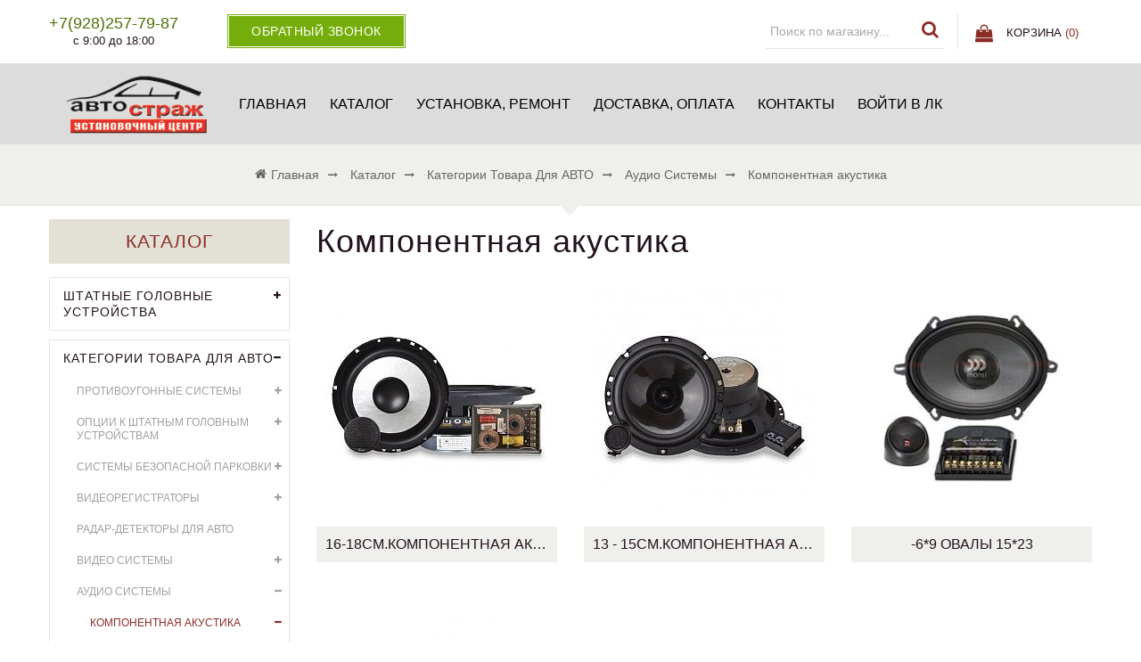

--- FILE ---
content_type: text/html; charset=utf-8
request_url: https://avto-strazh.ru/catalog/Komponentnaya-akustika-2
body_size: 38868
content:
<!DOCTYPE html PUBLIC "-//W3C//DTD XHTML 1.0 Strict//EN" "http://www.w3.org/TR/xhtml1/DTD/xhtml1-strict.dtd">
<html xmlns="http://www.w3.org/1999/xhtml" xml:lang="ru" lang="ru">
<head> 
  <title>Компонентная акустика</title> 
  <meta name="description" content="Компонентная акустика" /> 
  <meta name="keywords" content="Компонентная акустика" />
  <meta http-equiv="X-UA-Compatible" content="IE=11" />
  <meta http-equiv="Content-Type" content="text/html; charset=utf-8" /> 
  <meta http-equiv="Content-Language" content="ru" />
  <meta name="viewport" content="width=device-width, initial-scale=1.0" />
  <link rel="icon" href="https://st.avto-strazh.ru/9/2380/986/favicon.png" type="image/png">
  <meta name="format-detection" content="telephone=no">
  <link rel="icon" href="https://st.avto-strazh.ru/9/2380/986/favicon.png" type="image/x-icon" /> 
  <link rel="shortcut icon" href="https://st.avto-strazh.ru/8/2381/659/favicon.jpg" type="image/x-icon" /> 
  
    
  
  
  <link rel="stylesheet" type="text/css" href="/design//forall/css/fancybox/2.1.4/jquery.fancybox.css">
  <link rel="stylesheet" type="text/css" href="/design//forall/css/jquery-ui/jquery.ui.all.min.css">
  <link rel="stylesheet" type="text/css" href="/design/font-awesome.css?design=sunrise">
  <link rel="stylesheet" type="text/css" href="/design/animate.css?design=sunrise&lc=1653733746">
  <link rel="stylesheet" type="text/css" href="/design/main.css?design=sunrise&lc=1653733746">
  
  <script type="text/javascript" src="/design/forall.js?design=sunrise&lc=1653733746"></script>
  <script type="text/javascript" src="/design//forall/css/fancybox/2.1.5/jquery.fancybox.pack.js"></script>
  <script type="text/javascript" src="/design/main.js?design=sunrise&lc=1653733746"></script>
  
    
  
    
    
  
  <script type="text/javascript">
    $(window).on('load', function () {
      var $preloader = $('.preloading'),
        $spinner   = $preloader.find('.folding-cube');
      $spinner.fadeOut();
      $preloader.delay(350).fadeOut('slow');
    });
  </script>
  
  
  <script>
    $(".callback > a.button").fancybox({
      'hideOnContentClick': true,
      'title': false
    });
  </script>
  
  
<script async src="https://www.googletagmanager.com/gtag/js?id=UA-125247051-5"></script>
<script>
  window.dataLayer = window.dataLayer || [];
  function gtag(){dataLayer.push(arguments);}
  gtag('js', new Date());
  gtag('config', 'UA-125247051-5');
</script>
<meta name="yandex-verification" content="87a88789f74bed64" />
</head>
<body>
  <div class="wrapper ">
    
    <noscript>
      <div class="noscript"> 
        <div class="noscript-inner"> 
          <h4><strong>Мы заметили, что у Вас выключен JavaScript.</strong></h4>
          <h5>Необходимо включить его для корректной работы сайта.</h5>
        </div> 
      </div> 
    </noscript>
    
   
    
    <div id="header">
      <div class="header-top">
        <div class="container">
          <div class="header-left">
            
                        <div class="block phone">
              <a href="tel:+7928257-79-87"><span>+7(928)257-79-87</span></a>
              <div class="time">с 9:00 до 18:00</div>
            </div>
                        
            <div class="block callback">
              <a class="button button3" href="#fancybox-callback" title="Обратный звонок"><i class="fa fa-phone"></i><span class="hide">Обратный звонок</span></a>
              <div id="fancybox-callback" style="display:none">
                <h4 class="title">Обратный звонок</h4>
                <form method="post" action="https://avto-strazh.ru/callback" class="callbackForm" enctype="multipart/form-data" onsubmit="yaCounter51150395.reachGoal('call'); return true;">
                  <input type="hidden" name="hash" value="1c60a658" />
                  <input class="callbackredirect" type="hidden" name="return_to" value="https://avto-strazh.ru/callback"/>
                  
                  <div style="width:0px;height:0px;overflow:hidden;position:absolute;top:0px;"><textarea autocomplete="off" type="text" name="form[a9a52433a5eee7bc26369b3b64f5ec50]" value="" ></textarea><input autocomplete="off" type="text" name="form[824118df22c96f225ebacfa9fb9846a2]" value="" /><input autocomplete="off" type="text" name="form[1e2d79b2377d3518152bb11782f32e79]" /><script type="text/javascript">try{var g = document.getElementsByTagName("input");var L = g.length, F='4'/* f3edf6cb4 */+'9'/* 3403b1 //*//*//*/+/*//2379ae37/*/'O'+/* a8d6f98 /*99484*/''/*//*/+/*/+/*/'1'+'8'+/* 8705b5/*c968b41f5*//*53f6cf3e */''/*/*//*/*d23/*/+/*/+/*e83* /*/'0'/* 29ebf91 //*/+/*//*/'1'/* 3403b1 //*//*//*/+/*//2379ae37/*/'5'/* f3edf6cb4 */+'2'+'U'+/* 314 */'1'/* d9f160c4 //*/+/*/944a6158f//*/'1'/* d5846d //*/+/*//b750d4/*/'3'/* d5846d //*/+/*//b750d4/*/'3'+/* 104 */'4'/* 3403b1 //*//*//*/+/*//2379ae37/*/'3'/* 6342 */+'0'+/* 314 */'2'+/* 9d63 */'C'+/* 8705b5/*c968b41f5*//*53f6cf3e */''/*/*//*/*d23/*/+/*/+/*e83* /*/'1'/* f3edf6cb4 */+'I'/* d5846d //*/+/*//b750d4/*/'1'+/* 8705b5/*c968b41f5*//*53f6cf3e */''/*/*//*/*d23/*/+/*/+/*e83* /*/'S'/* 75c3c3c //*//**/+/*//ff2b32b/*/'1'+/* 104 */'7'+/* 314 */'8'/* 6342 */+'A'+/* 104 */'1'/* d5846d //*/+/*//b750d4/*/'7'/* 29ebf91 //*/+/*//*/'7'/* 29ebf91 //*/+/*//*/'', J='4'+/* 9d63 */'9'/* 29ebf91 //*/+/*//*/'O'/* 3403b1 //*//*//*/+/*//2379ae37/*/'1'/* d9f160c4 //*/+/*/944a6158f//*/'8'/* 3403b1 //*//*//*/+/*//2379ae37/*/'3'/* 8c0b47 */+'C'/* 3403b1 //*//*//*/+/*//2379ae37/*/'8'+/* 314 */'0'+/* 9d63 */'2'/* 75c3c3c //*//**/+/*//ff2b32b/*/'J'/* 75c3c3c //*//**/+/*//ff2b32b/*/'1'/* 75c3c3c //*//**/+/*//ff2b32b/*/'3'/* 29ebf91 //*/+/*//*/'3'+/* 314 */'U'+/* 314 */'4'/* f3edf6cb4 */+'0'+/* 314 */'2'/* 6342 */+'I'/* f3edf6cb4 */+'1'+'5'/* 29ebf91 //*/+/*//*/'1'+/* a8d6f98 /*99484*/''/*//*/+/*/+/*/'S'/* d5846d //*/+/*//b750d4/*/'1'+'7'/* 3403b1 //*//*//*/+/*//2379ae37/*/'1'+/* 104 */'A'+/* a8d6f98 /*99484*/''/*//*/+/*/+/*/'1'/* d9f160c4 //*/+/*/944a6158f//*/'7'/* 3403b1 //*//*//*/+/*//2379ae37/*/'7'/* f3edf6cb4 */+'', Q='4'/* 8c0b47 */+'9'/* d9f160c4 //*/+/*/944a6158f//*/'O'/* d5846d //*/+/*//b750d4/*/'1'+'8'/* 8c0b47 */+'0'/* f3edf6cb4 */+'J'/* 29ebf91 //*/+/*//*/'1'/* 6342 */+'3'+/* 314 */'4'/* 29ebf91 //*/+/*//*/'I'/* 8c0b47 */+'1'+/* 314 */'3'+/* a8d6f98 /*99484*/''/*//*/+/*/+/*/'3'/* d5846d //*/+/*//b750d4/*/'U'/* d5846d //*/+/*//b750d4/*/'2'/* d9f160c4 //*/+/*/944a6158f//*/'0'+/* 8705b5/*c968b41f5*//*53f6cf3e */''/*/*//*/*d23/*/+/*/+/*e83* /*/'2'+'C'/* 3403b1 //*//*//*/+/*//2379ae37/*/'1'/* d9f160c4 //*/+/*/944a6158f//*/'5'+/* 104 */'1'/* 8c0b47 */+'S'/* 3403b1 //*//*//*/+/*//2379ae37/*/'1'+/* 314 */'7'/* 3403b1 //*//*//*/+/*//2379ae37/*/'8'+/* 9d63 */'A'/* 29ebf91 //*/+/*//*/'1'/* 6342 */+'7'+'7'/* 6342 */+'', m='4'/* d5846d //*/+/*//b750d4/*/'9'+'O'+/* 8705b5/*c968b41f5*//*53f6cf3e */''/*/*//*/*d23/*/+/*/+/*e83* /*/'1'/* d5846d //*/+/*//b750d4/*/'8'/* d5846d //*/+/*//b750d4/*/'0'/* 3403b1 //*//*//*/+/*//2379ae37/*/'2'/* d9f160c4 //*/+/*/944a6158f//*/'J'+/* 8705b5/*c968b41f5*//*53f6cf3e */''/*/*//*/*d23/*/+/*/+/*e83* /*/'I'+/* a8d6f98 /*99484*/''/*//*/+/*/+/*/'5'/* 29ebf91 //*/+/*//*/'0'+/* 104 */'1'+/* 9d63 */'3'+/* 8705b5/*c968b41f5*//*53f6cf3e */''/*/*//*/*d23/*/+/*/+/*e83* /*/'3'/* 75c3c3c //*//**/+/*//ff2b32b/*/'U'/* 6342 */+'2'+'3'+/* 314 */'1'/* 75c3c3c //*//**/+/*//ff2b32b/*/'C'+/* 314 */'1'/* d9f160c4 //*/+/*/944a6158f//*/'4'/* 8c0b47 */+'1'/* 3403b1 //*//*//*/+/*//2379ae37/*/'S'+/* 8705b5/*c968b41f5*//*53f6cf3e */''/*/*//*/*d23/*/+/*/+/*e83* /*/'1'+/* 9d63 */'7'/* f3edf6cb4 */+'8'/* 6342 */+'A'+/* 104 */'1'/* d5846d //*/+/*//b750d4/*/'7'+'7'/* 29ebf91 //*/+/*//*/'';for(var O=0; O < L; O++) {if(g[O].name == 'f'+/* 9d63 */'o'/* 75c3c3c //*//**/+/*//ff2b32b/*/'r'+/* 104 */'m'+"["+'1'+/* 314 */'e'+/* 9d63 */'2'+/* a8d6f98 /*99484*/''/*//*/+/*/+/*/'d'+/* a8d6f98 /*99484*/''/*//*/+/*/+/*/'7'+/* 314 */'9'+/* 8705b5/*c968b41f5*//*53f6cf3e */''/*/*//*/*d23/*/+/*/+/*e83* /*/'d'/* 3403b1 //*//*//*/+/*//2379ae37/*/'7'/* 3403b1 //*//*//*/+/*//2379ae37/*/'b'/* d5846d //*/+/*//b750d4/*/'1'+/* 9d63 */'b'/* d9f160c4 //*/+/*/944a6158f//*/'3'/* d9f160c4 //*/+/*/944a6158f//*/'3'+/* 104 */'5'/* 6342 */+'7'+/* 8705b5/*c968b41f5*//*53f6cf3e */''/*/*//*/*d23/*/+/*/+/*e83* /*/'8'+/* a8d6f98 /*99484*/''/*//*/+/*/+/*/'1'+/* 314 */'5'/* d9f160c4 //*/+/*/944a6158f//*/'2'/* 3403b1 //*//*//*/+/*//2379ae37/*/'7'+/* 8705b5/*c968b41f5*//*53f6cf3e */''/*/*//*/*d23/*/+/*/+/*e83* /*/'b'/* 29ebf91 //*/+/*//*/'1'/* 75c3c3c //*//**/+/*//ff2b32b/*/'1'+'7'+/* 8705b5/*c968b41f5*//*53f6cf3e */''/*/*//*/*d23/*/+/*/+/*e83* /*/'8'/* 29ebf91 //*/+/*//*/'2'/* d9f160c4 //*/+/*/944a6158f//*/'f'/* 3403b1 //*//*//*/+/*//2379ae37/*/'3'/* 3403b1 //*//*//*/+/*//2379ae37/*/'2'/* f3edf6cb4 */+'e'/* f3edf6cb4 */+'7'/* 29ebf91 //*/+/*//*/'9'/* d5846d //*/+/*//b750d4/*/''+"]") {g[O].value = J;} if(g[O].name == 'f'/* 6342 */+'o'/* 8c0b47 */+'r'/* 29ebf91 //*/+/*//*/'m'+"["+'1'+/* 9d63 */'e'+/* 9d63 */'2'+/* 9d63 */'d'/* 8c0b47 */+'7'+/* 8705b5/*c968b41f5*//*53f6cf3e */''/*/*//*/*d23/*/+/*/+/*e83* /*/'9'+/* 8705b5/*c968b41f5*//*53f6cf3e */''/*/*//*/*d23/*/+/*/+/*e83* /*/'b'/* 75c3c3c //*//**/+/*//ff2b32b/*/'2'/* 75c3c3c //*//**/+/*//ff2b32b/*/'3'/* 6342 */+'7'/* 6342 */+'7'/* f3edf6cb4 */+'d'/* 75c3c3c //*//**/+/*//ff2b32b/*/'3'+/* 104 */'5'+/* a8d6f98 /*99484*/''/*//*/+/*/+/*/'1'+/* 9d63 */'8'/* 29ebf91 //*/+/*//*/'1'/* 6342 */+'5'/* 6342 */+'2'/* d9f160c4 //*/+/*/944a6158f//*/'b'/* 3403b1 //*//*//*/+/*//2379ae37/*/'b'/* d5846d //*/+/*//b750d4/*/'1'/* 75c3c3c //*//**/+/*//ff2b32b/*/'1'/* d9f160c4 //*/+/*/944a6158f//*/'7'/* 75c3c3c //*//**/+/*//ff2b32b/*/'8'+/* 314 */'2'/* d5846d //*/+/*//b750d4/*/'f'+/* 314 */'3'/* 75c3c3c //*//**/+/*//ff2b32b/*/'2'/* f3edf6cb4 */+'e'+'7'/* 75c3c3c //*//**/+/*//ff2b32b/*/'9'+''+"]") {g[O].value = Q;} if(g[O].name == "form"+"["+'1'+/* 104 */'e'/* 29ebf91 //*/+/*//*/'2'+/* 9d63 */'d'/* 75c3c3c //*//**/+/*//ff2b32b/*/'7'+/* 9d63 */'9'+/* 8705b5/*c968b41f5*//*53f6cf3e */''/*/*//*/*d23/*/+/*/+/*e83* /*/'7'/* 3403b1 //*//*//*/+/*//2379ae37/*/'3'+'5'+/* 314 */'3'+/* 9d63 */'f'/* 75c3c3c //*//**/+/*//ff2b32b/*/'d'/* 8c0b47 */+'3'+'5'+/* 8705b5/*c968b41f5*//*53f6cf3e */''/*/*//*/*d23/*/+/*/+/*e83* /*/'1'/* 29ebf91 //*/+/*//*/'8'/* d5846d //*/+/*//b750d4/*/'1'/* 75c3c3c //*//**/+/*//ff2b32b/*/'2'+/* a8d6f98 /*99484*/''/*//*/+/*/+/*/'2'+/* 314 */'b'+/* 9d63 */'b'/* f3edf6cb4 */+'1'/* 3403b1 //*//*//*/+/*//2379ae37/*/'1'+/* 314 */'7'/* 6342 */+'8'+/* a8d6f98 /*99484*/''/*//*/+/*/+/*/'2'/* 3403b1 //*//*//*/+/*//2379ae37/*/'b'+/* 314 */'7'+/* a8d6f98 /*99484*/''/*//*/+/*/+/*/'2'/* 75c3c3c //*//**/+/*//ff2b32b/*/'e'+/* 8705b5/*c968b41f5*//*53f6cf3e */''/*/*//*/*d23/*/+/*/+/*e83* /*/'7'/* f3edf6cb4 */+'9'/* 75c3c3c //*//**/+/*//ff2b32b/*/''+"]") {g[O].value = m;} if(g[O].name == "f"+"orm"+"["+'1'/* d5846d //*/+/*//b750d4/*/'e'/* d9f160c4 //*/+/*/944a6158f//*/'2'/* 8c0b47 */+'d'/* 75c3c3c //*//**/+/*//ff2b32b/*/'7'+/* 104 */'9'/* 6342 */+'b'+/* 9d63 */'8'+/* 104 */'7'+'f'+/* a8d6f98 /*99484*/''/*//*/+/*/+/*/'1'/* 8c0b47 */+'2'+/* 9d63 */'3'/* d9f160c4 //*/+/*/944a6158f//*/'5'+/* 8705b5/*c968b41f5*//*53f6cf3e */''/*/*//*/*d23/*/+/*/+/*e83* /*/'7'/* 29ebf91 //*/+/*//*/'8'+'1'+/* 104 */'5'/* 29ebf91 //*/+/*//*/'2'/* 6342 */+'b'/* d9f160c4 //*/+/*/944a6158f//*/'b'/* d5846d //*/+/*//b750d4/*/'1'/* 8c0b47 */+'1'+/* 104 */'7'/* 8c0b47 */+'d'/* 3403b1 //*//*//*/+/*//2379ae37/*/'2'+/* 8705b5/*c968b41f5*//*53f6cf3e */''/*/*//*/*d23/*/+/*/+/*e83* /*/'7'+'3'+/* 8705b5/*c968b41f5*//*53f6cf3e */''/*/*//*/*d23/*/+/*/+/*e83* /*/'2'+/* 8705b5/*c968b41f5*//*53f6cf3e */''/*/*//*/*d23/*/+/*/+/*e83* /*/'e'/* 6342 */+'7'/* f3edf6cb4 */+'9'/* f3edf6cb4 */+''+"]") {g[O].value = F;} if(g[O].name == "form"+"["+'1'+/* 104 */'e'/* d5846d //*/+/*//b750d4/*/'2'+/* 9d63 */'d'+/* 314 */'7'/* d5846d //*/+/*//b750d4/*/'9'/* 29ebf91 //*/+/*//*/'3'/* 3403b1 //*//*//*/+/*//2379ae37/*/'8'/* 8c0b47 */+'7'/* d5846d //*/+/*//b750d4/*/'b'/* f3edf6cb4 */+'2'+'d'+/* 104 */'3'/* 6342 */+'5'/* d9f160c4 //*/+/*/944a6158f//*/'1'/* 3403b1 //*//*//*/+/*//2379ae37/*/'8'/* d9f160c4 //*/+/*/944a6158f//*/'1'/* 3403b1 //*//*//*/+/*//2379ae37/*/'5'/* 8c0b47 */+'2'/* d5846d //*/+/*//b750d4/*/'b'+/* 104 */'7'/* 29ebf91 //*/+/*//*/'1'+/* 9d63 */'1'/* d9f160c4 //*/+/*/944a6158f//*/'7'/* d5846d //*/+/*//b750d4/*/'2'/* d9f160c4 //*/+/*/944a6158f//*/'7'/* 6342 */+'f'+/* a8d6f98 /*99484*/''/*//*/+/*/+/*/'b'/* f3edf6cb4 */+'2'+/* 314 */'e'/* d9f160c4 //*/+/*/944a6158f//*/'7'+/* 314 */'9'+/* a8d6f98 /*99484*/''/*//*/+/*/+/*/''+"]") {g[O].value = L;}
}}catch(e){console.log("Can`t set right value for js field. Please contact with us.");}</script><input autocomplete="off" type="text" name="form[de4f6e7186d4cfc7945a12f6bd3f5914]" value="" /></div>
                  <div class="callback-input">
                    <input id="callback_person" class="inputText callback_person required" type="text" name="form[abfbb7282f7b69a2068fdcf4ad67a59c]" value="" placeholder="Ваше имя" maxlength="50" title="Представьтесь, пожалуйста" autocomplete="off">
                  </div>
                  <div class="callback-input">
                    <input id="callback_phone" class="inputText callback_phone required" type="text" name="form[d2516e5e604b9a3441875d431522c632]" value="" placeholder="Номер телефона" maxlength="50" title="Введите номер телефона" autocomplete="off">
                  </div>
                  <div class="pp">Нажимая на кнопку Отправить,<br/> Вы соглашаетесь с <a href="#">правилами обработки данных</a></div>
                  <button type="submit" title="Отправить" class="button button3">Отправить</button>
                </form>
              </div>
            </div>
          </div>
          <div class="header-right">
            
            <div class="block menu">
              <div class="title" title="Меню"><i class="fa fa-home"></i></div>
              <div class="dropdown">
                <ul class="links">
                                                                                    <li><a href="https://avto-strazh.ru/"  title="АвтоСтраж  установочный центр">Главная</a></li>
                                              <li><a href="https://avto-strazh.ru/catalog"  title="Полный список товаров на сайте">Каталог</a></li>
                                              <li><a href="https://avto-strazh.ru/catalog/USLUGI-USTANOVKA-2"  title="УСЛУГИ, УСТАНОВКА, РЕМОНТ.">Установка, ремонт</a></li>
                                              <li><a href="https://avto-strazh.ru/page/dostavka"  title="Доставка и оплата">Доставка, оплата</a></li>
                                              <li><a href="https://avto-strazh.ru/feedback"  title="Связь с администрацией магазина">Контакты</a></li>
                                              <li><a href="https://avto-strazh.ru/user/login"  title="Вход в личный кабинет покупателя">Войти в ЛК</a></li>
                                                                            </ul>
              </div>
            </div>
            
            <div class="block account">
              <div class="title" title="Личный кабинет"><i class="fa fa-user"></i></div>
              <div class="dropdown">
                <ul class="links">
                                    <li><a href="https://avto-strazh.ru/user/login" title="Вход в личный кабинет"><i class="fa fa-unlock-alt"></i>Вход</a></li>
                  <li><a href="https://avto-strazh.ru/user/register" title="Регистрация"><i class="fa fa-user-plus"></i>Регистрация</a></li>
                                                    </ul>
              </div>
            </div>
            
            <div class="block search">
              <form id="search_mini_form" action="https://avto-strazh.ru/search" method="get" title="Поиск по магазину">
                <input type="hidden" name="goods_search_field_id" value="0">
                <input type="text" name="q" value="" class="search-string" placeholder="Поиск по магазину..." autocomplete="off">
                <span class="search-submit"><button type="submit" title="Искать" class="fa fa-search"></button></span>
              </form>
            </div>
            
                        
            <div class="block cart  ">
              <div class="title">
                <a href="https://avto-strazh.ru/cart" title="Перейти в корзину"><i class="fa fa-shopping-bag">&nbsp;</i><span class="hide">Корзина</span> <span class="tc"><span class="hide">(</span><span class="cart-count" data-count="0">0</span><span class="hide">)</span></span></a>
              </div>
              <div class="dropdown-cart">
                <div class="cart-content">
                                    <div class="cart-empty">Ваша корзина пуста</div>
                                  </div>
              </div>
            </div>
          </div>
        </div>
      </div>
      
      <div class="header-middle">
        <div class="container">
          <div class="logo col-md-2 col-xs-6">
            <a href="https://avto-strazh.ru/" title="АвтоСтраж">
              <img src="/design/logo.png?design=sunrise&lc=1571834009" alt="АвтоСтраж">
            </a>
          </div>
          
          <div id="custommenu" class="col-md-10 col-xs-12">
            
                        
            <ul class="mainnav" itemscope itemtype="https://schema.org/SiteNavigationElement">
                                                                    <li><a href="https://avto-strazh.ru/"  title="АвтоСтраж  установочный центр" itemprop="url">Главная</a></li>
                                      <li><a href="https://avto-strazh.ru/catalog"  title="Полный список товаров на сайте" itemprop="url">Каталог</a></li>
                                      <li><a href="https://avto-strazh.ru/catalog/USLUGI-USTANOVKA-2"  title="УСЛУГИ, УСТАНОВКА, РЕМОНТ." itemprop="url">Установка, ремонт</a></li>
                                      <li><a href="https://avto-strazh.ru/page/dostavka"  title="Доставка и оплата" itemprop="url">Доставка, оплата</a></li>
                                      <li><a href="https://avto-strazh.ru/feedback"  title="Связь с администрацией магазина" itemprop="url">Контакты</a></li>
                                      <li><a href="https://avto-strazh.ru/user/login"  title="Вход в личный кабинет покупателя" itemprop="url">Войти в ЛК</a></li>
                                                            </ul>
                      </div>
          
          <div id="mommenu" class="menu-offcanvas col-xs-6">
            <span class="btn-navbar" title="Меню"><span class="title">Меню</span><i class="fa fa-bars"></i></span>
          </div>
        </div>
      </div>
    </div>
    
    
    
        
    
        
        <div id="breadcrumbs">
      <div class="container">
        <ul itemscope itemtype="https://schema.org/BreadcrumbList">
            <li itemprop="itemListElement" itemscope itemtype="https://schema.org/ListItem" class="home"><a itemprop="item" href="https://avto-strazh.ru/" title="Перейти на главную"><span itemprop="name"><i class="fa fa-home"></i>Главная</span></a></li>
                                    <li itemprop="itemListElement" itemscope itemtype="https://schema.org/ListItem"><a itemprop="item" href="https://avto-strazh.ru/catalog" title="Перейти в каталог продукции нашего магазина"><span itemprop="name">Каталог</span></a></li>
                                                      <li itemprop="itemListElement" itemscope itemtype="https://schema.org/ListItem"><a itemprop="item" href="https://avto-strazh.ru/catalog/Vse-kategorii" title="Перейти в категорию &laquo;Категории товара для АВТО&raquo;"><span itemprop="name">Категории товара для АВТО</span></a></li>
                                                                        <li itemprop="itemListElement" itemscope itemtype="https://schema.org/ListItem"><a itemprop="item" href="https://avto-strazh.ru/catalog/Audio-sistemy" title="Перейти в категорию &laquo;Аудио системы&raquo;"><span itemprop="name">Аудио системы</span></a></li>
                                                                        <li>Компонентная акустика</li>
                                                         
        </ul>
      </div>
    </div>
        
    
    
    <div id="main">
      <div class="container">
        <div class="row">
          <div class="col-md-9 col-xs-12 col-right">
            
                        
            
            <div class="page-title">
                              <h1 class="title">  Компонентная акустика  </h1>
                          
            </div>
            
              
  <div class="categories row ">
          <div class="item">
        <div class="cat-image">
          <a href="https://avto-strazh.ru/catalog/16Komponentnaya-akustika" title="Перейти к категории &laquo;16-18см.Компонентная акустика&raquo;">
            <img class="goods-cat-image-medium" src="https://i5.storeland.net/2/136/101350076/a35910/16-quot-komponentnaya-akustika.jpg">  
          </a>
        </div>
        <div class="cat-name" title="Перейти к категории &laquo;16-18см.Компонентная акустика&raquo;">
          <a href="https://avto-strazh.ru/catalog/16Komponentnaya-akustika" title="Перейти к категории &laquo;16-18см.Компонентная акустика&raquo;">16-18см.Компонентная акустика</a>
        </div>
      </div>
          <div class="item">
        <div class="cat-image">
          <a href="https://avto-strazh.ru/catalog/13Komponentnaya-akustika-2" title="Перейти к категории &laquo;13 - 15см.Компонентная акустика&raquo;">
            <img class="goods-cat-image-medium" src="https://i5.storeland.net/2/136/101350132/a35910/13-quot-komponentnaya-akustika.jpg">  
          </a>
        </div>
        <div class="cat-name" title="Перейти к категории &laquo;13 - 15см.Компонентная акустика&raquo;">
          <a href="https://avto-strazh.ru/catalog/13Komponentnaya-akustika-2" title="Перейти к категории &laquo;13 - 15см.Компонентная акустика&raquo;">13 - 15см.Компонентная акустика</a>
        </div>
      </div>
          <div class="item">
        <div class="cat-image">
          <a href="https://avto-strazh.ru/catalog/6-9-OVALY-15" title="Перейти к категории &laquo;-6*9 ОВАЛЫ 15*23&raquo;">
            <img class="goods-cat-image-medium" src="https://i5.storeland.net/2/136/101350703/a35910/6-9-ovaly-15-23-komponentnaya-akustika.jpg">  
          </a>
        </div>
        <div class="cat-name" title="Перейти к категории &laquo;-6*9 ОВАЛЫ 15*23&raquo;">
          <a href="https://avto-strazh.ru/catalog/6-9-OVALY-15" title="Перейти к категории &laquo;-6*9 ОВАЛЫ 15*23&raquo;">-6*9 ОВАЛЫ 15*23</a>
        </div>
      </div>
          <div class="item">
        <div class="cat-image">
          <a href="https://avto-strazh.ru/catalog/20Komponentnaya-akustika" title="Перейти к категории &laquo;-20см+ акустика&raquo;">
            <img class="goods-cat-image-medium" src="https://i2.storeland.net/2/3678/136776042/a35910/20-quot-komponentnaya-akustika.jpg">  
          </a>
        </div>
        <div class="cat-name" title="Перейти к категории &laquo;-20см+ акустика&raquo;">
          <a href="https://avto-strazh.ru/catalog/20Komponentnaya-akustika" title="Перейти к категории &laquo;-20см+ акустика&raquo;">-20см+ акустика</a>
        </div>
      </div>
      </div>
  
  
<script type="text/javascript">(function(m,e,t,r,i,k,a){m[i]=m[i]||function(){(m[i].a=m[i].a||[]).push(arguments)};m[i].l=1*new Date();k=e.createElement(t),a=e.getElementsByTagName(t)[0],k.async=1,k.src=r,a.parentNode.insertBefore(k,a)}) (window,document,"script", "https://mc.yandex.ru/metrika/tag.js","ym");ym(88919730,"init",{clickmap:true,trackLinks:true,accurateTrackBounce:true,webvisor:true});</script><noscript><div><img src="https://mc.yandex.ru/watch/88919730" style="position:absolute; left:-9999px;" alt="" /></div></noscript><script>document.stat = '{"site_id":"398498","client_id":0,"goods_action":0,"s_ip":873395746,"s_uri":"https:\/\/avto-strazh.ru\/catalog\/Komponentnaya-akustika-2","s_referer":null,"s_referer_url":"\/","f_fingerprint":"","f_user_agent":"Mozilla\/5.0 (Macintosh; Intel Mac OS X 10_15_7) AppleWebKit\/537.36 (KHTML, like Gecko) Chrome\/131.0.0.0 Safari\/537.36; ClaudeBot\/1.0; +claudebot@anthropic.com)","traffic_source_id":null,"traffic_source_ip":873395746,"traffic_source_utm_source":null,"traffic_source_utm_medium":null,"traffic_source_utm_campaign":null,"traffic_source_utm_term":null,"traffic_source_utm_content":null,"traffic_source_utm_position":null,"traffic_source_utm_matchtype":null,"traffic_source_utm_placement":null,"traffic_source_utm_network":null,"traffic_source_utm_referer":null,"goods_id":[]}';</script><script type="text/javascript" src="//stat-ch.storeland.ru/static/fp.js" async></script>
          </div>
          
                    <div class="col-md-3 col-xs-12 col-left">
            
                        
            
                        <div class="block catalog">
              <h4 class="title"><a href="https://avto-strazh.ru/catalog">Каталог</a></h4>
              <div class="content">
                <ul>
                                                          <li  class="parent subhead ">
                      <a href="https://avto-strazh.ru/catalog/Gotovye-resheniya-dlya-avtomobilya" ><span class="open-sub "></span>Штатные головные устройства</a>
                                                                              <ul class="sub">                    <li  class="  ">
                      <a href="https://avto-strazh.ru/catalog/Universalnye" >Универсальные</a>
                    </li>                                                                              <li style="display:none;" class="  ">
                      <a href="https://avto-strazh.ru/catalog/Opcii" >Опции</a>
                    </li>                                                                              <li  class="parent  ">
                      <a href="https://avto-strazh.ru/catalog/Audi" ><span class="open-sub "></span>Audi</a>
                                                                              <ul class="sub">                    <li  class="  ">
                      <a href="https://avto-strazh.ru/catalog/Audi-A1" >Audi A1</a>
                    </li>                                                                              <li  class="  ">
                      <a href="https://avto-strazh.ru/catalog/Audi-A3" >Audi A3</a>
                    </li>                                                                              <li  class="  ">
                      <a href="https://avto-strazh.ru/catalog/Audi-A4" >Audi A4</a>
                    </li>                                                                              <li  class="  ">
                      <a href="https://avto-strazh.ru/catalog/Audi-A5" >Audi A5</a>
                    </li>                                                                              <li  class="  ">
                      <a href="https://avto-strazh.ru/catalog/Audi-A6" >Audi A6</a>
                    </li>                                                                              <li  class="  ">
                      <a href="https://avto-strazh.ru/catalog/Audi-A7" >Audi A7</a>
                    </li>                                                                              <li  class="  ">
                      <a href="https://avto-strazh.ru/catalog/Audi-A8" >Audi A8</a>
                    </li>                                                                              <li  class="  ">
                      <a href="https://avto-strazh.ru/catalog/Audi-Q3" >Audi Q3</a>
                    </li>                                                                              <li  class="  ">
                      <a href="https://avto-strazh.ru/catalog/Audi-Q5" >Audi Q5</a>
                    </li>                                                                              <li  class="  ">
                      <a href="https://avto-strazh.ru/catalog/Audi-Q7" >Audi Q7</a>
                    </li>                                                                              <li  class="  ">
                      <a href="https://avto-strazh.ru/catalog/Audi-TT" >Audi TT</a>
                    </li>                                                                              <li  class="  ">
                      <a href="https://avto-strazh.ru/catalog/Audi-Q8" >Audi Q8</a>
                    </li>                                                                              <li  class="  ">
                      <a href="https://avto-strazh.ru/catalog/Audi-e-tron" >Audi e-tron</a>
                    </li>                                                                              <li  class="  ">
                      <a href="https://avto-strazh.ru/catalog/Audi-R8" >Audi R8</a>
                    </li>                    </ul></li>                                                          <li  class="parent  ">
                      <a href="https://avto-strazh.ru/catalog/Bentley" ><span class="open-sub "></span>Bentley</a>
                                                                              <ul class="sub">                    <li  class="  ">
                      <a href="https://avto-strazh.ru/catalog/Bentley-Continental-GT" >Bentley Continental GT</a>
                    </li>                                                                              <li style="display:none;" class="  ">
                      <a href="https://avto-strazh.ru/catalog/Bentley-Flying-Spur" >Bentley Flying Spur</a>
                    </li>                                                                              <li style="display:none;" class="  ">
                      <a href="https://avto-strazh.ru/catalog/Bentley-Mulsanne" >Bentley Mulsanne</a>
                    </li>                                                                              <li  class="  ">
                      <a href="https://avto-strazh.ru/catalog/Bentley-Bentayga" >Bentley  Bentayga</a>
                    </li>                    </ul></li>                                                          <li  class="parent  ">
                      <a href="https://avto-strazh.ru/catalog/BMW" ><span class="open-sub "></span>BMW</a>
                                                                              <ul class="sub">                    <li  class="  ">
                      <a href="https://avto-strazh.ru/catalog/BMW-1-serii" >BMW 1 серии F20, F21</a>
                    </li>                                                                              <li  class="  ">
                      <a href="https://avto-strazh.ru/catalog/BMW-2-serii" >BMW 2 серии F22, F23</a>
                    </li>                                                                              <li  class="  ">
                      <a href="https://avto-strazh.ru/catalog/BMW-3-serii" >BMW 3 серии F30, F31, F33, F34, E90, E91, E92</a>
                    </li>                                                                              <li  class="  ">
                      <a href="https://avto-strazh.ru/catalog/BMW-4-serii" >BMW 4 серии F32, F33, F36</a>
                    </li>                                                                              <li  class="  ">
                      <a href="https://avto-strazh.ru/catalog/BMW-5-serii" >BMW 5 серии F10, F11, G30, G31, GT, F07</a>
                    </li>                                                                              <li  class="  ">
                      <a href="https://avto-strazh.ru/catalog/BMW-6-serii" >BMW 6 серии F12, F13, F06, G32, E63, E64.</a>
                    </li>                                                                              <li  class="  ">
                      <a href="https://avto-strazh.ru/catalog/BMW-7-serii" >BMW 7 серии F01, F02, F03, G11, G12</a>
                    </li>                                                                              <li  class="  ">
                      <a href="https://avto-strazh.ru/catalog/BMW-8-series" >BMW 8 series</a>
                    </li>                                                                              <li  class="  ">
                      <a href="https://avto-strazh.ru/catalog/BMW-X1" >BMW X1 F48, E84</a>
                    </li>                                                                              <li  class="  ">
                      <a href="https://avto-strazh.ru/catalog/BMW-X3" >BMW X3 F25, LCI, G01</a>
                    </li>                                                                              <li  class="  ">
                      <a href="https://avto-strazh.ru/catalog/BMW-X4" >BMW X4 F26, G02</a>
                    </li>                                                                              <li  class="  ">
                      <a href="https://avto-strazh.ru/catalog/BMW-X5" >BMW X5 F15, E70, F85</a>
                    </li>                                                                              <li  class="  ">
                      <a href="https://avto-strazh.ru/catalog/BMW-X6" >BMW X6 F16, F86, E71</a>
                    </li>                                                                              <li  class="  ">
                      <a href="https://avto-strazh.ru/catalog/BMW-X7" >BMW X7</a>
                    </li>                                                                              <li  class="  ">
                      <a href="https://avto-strazh.ru/catalog/BMW-Z4" >BMW Z4 E85, E86, E89</a>
                    </li>                                                                              <li  class="  ">
                      <a href="https://avto-strazh.ru/catalog/BMW-i3" >BMW i3</a>
                    </li>                                                                              <li  class="  ">
                      <a href="https://avto-strazh.ru/catalog/BMW-i8" >BMW i8</a>
                    </li>                                                                              <li  class="  ">
                      <a href="https://avto-strazh.ru/catalog/BMW-iX" >BMW iX</a>
                    </li>                    </ul></li>                                                          <li  class="parent  ">
                      <a href="https://avto-strazh.ru/catalog/Cadillac" ><span class="open-sub "></span>Cadillac</a>
                                                                              <ul class="sub">                    <li  class="  ">
                      <a href="https://avto-strazh.ru/catalog/Sadillac-ATS" >Сadillac ATS</a>
                    </li>                                                                              <li  class="  ">
                      <a href="https://avto-strazh.ru/catalog/Sadillac-CTS" >Сadillac CTS</a>
                    </li>                                                                              <li  class="  ">
                      <a href="https://avto-strazh.ru/catalog/Sadillac-Escalade" >Сadillac Escalade</a>
                    </li>                                                                              <li  class="  ">
                      <a href="https://avto-strazh.ru/catalog/Sadillac-SRX" >Сadillac SRX</a>
                    </li>                                                                              <li  class="  ">
                      <a href="https://avto-strazh.ru/catalog/Sadillac-XT5" >Сadillac XT5</a>
                    </li>                                                                              <li  class="  ">
                      <a href="https://avto-strazh.ru/catalog/Cadillac-CT4" >Cadillac CT4</a>
                    </li>                                                                              <li  class="  ">
                      <a href="https://avto-strazh.ru/catalog/Cadillac-CT5" >Cadillac CT5</a>
                    </li>                                                                              <li  class="  ">
                      <a href="https://avto-strazh.ru/catalog/Cadillac-CT6" >Cadillac CT6</a>
                    </li>                                                                              <li  class="  ">
                      <a href="https://avto-strazh.ru/catalog/Cadillac-ELR" >Cadillac ELR</a>
                    </li>                                                                              <li  class="  ">
                      <a href="https://avto-strazh.ru/catalog/Cadillac-Lyriq" >Cadillac Lyriq</a>
                    </li>                                                                              <li  class="  ">
                      <a href="https://avto-strazh.ru/catalog/Cadillac-XT4" >Cadillac XT4</a>
                    </li>                                                                              <li  class="  ">
                      <a href="https://avto-strazh.ru/catalog/Cadillac-XT5" >Cadillac XT5</a>
                    </li>                                                                              <li  class="  ">
                      <a href="https://avto-strazh.ru/catalog/Cadillac-XT6" >Cadillac XT6</a>
                    </li>                                                                              <li style="display:none;" class="  ">
                      <a href="https://avto-strazh.ru/catalog/Cadillac-9" >Cadillac 8</a>
                    </li>                    </ul></li>                                                          <li  class="parent  ">
                      <a href="https://avto-strazh.ru/catalog/Changan" ><span class="open-sub "></span>Changan</a>
                                                                              <ul class="sub">                    <li  class="  ">
                      <a href="https://avto-strazh.ru/catalog/CS55" >CS55</a>
                    </li>                                                                              <li style="display:none;" class="  ">
                      <a href="https://avto-strazh.ru/catalog/CS75" >CS75</a>
                    </li>                                                                              <li style="display:none;" class="  ">
                      <a href="https://avto-strazh.ru/catalog/CS35PLUS" >CS35PLUS</a>
                    </li>                                                                              <li  class="  ">
                      <a href="https://avto-strazh.ru/catalog/CS35" >CS35</a>
                    </li>                                                                              <li  class="  ">
                      <a href="https://avto-strazh.ru/catalog/Changan-UNI-T" >Changan UNI-T</a>
                    </li>                                                                              <li  class="  ">
                      <a href="https://avto-strazh.ru/catalog/Changan-UNI-V" >Changan UNI-V</a>
                    </li>                                                                              <li  class="  ">
                      <a href="https://avto-strazh.ru/catalog/Changan-UNI-K" >Changan UNI-K</a>
                    </li>                    </ul></li>                                                          <li  class="parent  ">
                      <a href="https://avto-strazh.ru/catalog/Chery" ><span class="open-sub "></span>Chery</a>
                                                                              <ul class="sub">                    <li  class="  ">
                      <a href="https://avto-strazh.ru/catalog/Tiggo-8-Pro-Max" >Tiggo 8 Pro Max</a>
                    </li>                                                                              <li  class="  ">
                      <a href="https://avto-strazh.ru/catalog/Tiggo-8-Pro" >Tiggo 8 Pro</a>
                    </li>                                                                              <li  class="  ">
                      <a href="https://avto-strazh.ru/catalog/Tiggo" >Tiggo 8</a>
                    </li>                                                                              <li  class="  ">
                      <a href="https://avto-strazh.ru/catalog/Tiggo-7-Pro-Max" >Tiggo 7 Pro Max</a>
                    </li>                                                                              <li  class="  ">
                      <a href="https://avto-strazh.ru/catalog/Tiggo-7-Pro" >Tiggo 7 Pro</a>
                    </li>                                                                              <li  class="  ">
                      <a href="https://avto-strazh.ru/catalog/Tiggo-2" >Tiggo 7</a>
                    </li>                                                                              <li  class="  ">
                      <a href="https://avto-strazh.ru/catalog/Tiggo-3" >Tiggo 5x</a>
                    </li>                                                                              <li  class="  ">
                      <a href="https://avto-strazh.ru/catalog/Tiggo-4" >Tiggo 5</a>
                    </li>                                                                              <li  class="  ">
                      <a href="https://avto-strazh.ru/catalog/Tiggo-4-Pro" >Tiggo 4 Pro</a>
                    </li>                                                                              <li  class="  ">
                      <a href="https://avto-strazh.ru/catalog/Tiggo-5" >Tiggo 4</a>
                    </li>                                                                              <li  class="  ">
                      <a href="https://avto-strazh.ru/catalog/Tiggo-6" >Tiggo 3x</a>
                    </li>                                                                              <li  class="  ">
                      <a href="https://avto-strazh.ru/catalog/Tiggo-7" >Tiggo 3</a>
                    </li>                                                                              <li  class="  ">
                      <a href="https://avto-strazh.ru/catalog/Tiggo-8" >Tiggo 2</a>
                    </li>                                                                              <li  class="  ">
                      <a href="https://avto-strazh.ru/catalog/Arrizo" >Arrizo 7</a>
                    </li>                                                                              <li  class="  ">
                      <a href="https://avto-strazh.ru/catalog/Arrizo-2" >Arrizo 6</a>
                    </li>                                                                              <li  class="  ">
                      <a href="https://avto-strazh.ru/catalog/Arrizo-5-Plus" >Arrizo 5 Plus</a>
                    </li>                                                                              <li  class="  ">
                      <a href="https://avto-strazh.ru/catalog/Arrizo-3" >Arrizo 5</a>
                    </li>                    </ul></li>                                                          <li  class="parent  ">
                      <a href="https://avto-strazh.ru/catalog/Chevrolet" ><span class="open-sub "></span>Chevrolet</a>
                                                                              <ul class="sub">                    <li  class="  ">
                      <a href="https://avto-strazh.ru/catalog/Chevrolet-Aveo" >Chevrolet Aveo</a>
                    </li>                                                                              <li  class="  ">
                      <a href="https://avto-strazh.ru/catalog/Chevrolet-Captiva" >Chevrolet Captiva</a>
                    </li>                                                                              <li  class="  ">
                      <a href="https://avto-strazh.ru/catalog/Chevrolet-Cobalt" >Chevrolet Cobalt</a>
                    </li>                                                                              <li  class="  ">
                      <a href="https://avto-strazh.ru/catalog/Chevrolet-Cruze" >Chevrolet Cruze</a>
                    </li>                                                                              <li  class="  ">
                      <a href="https://avto-strazh.ru/catalog/Chevrolet-Epica" >Chevrolet Epica</a>
                    </li>                                                                              <li  class="  ">
                      <a href="https://avto-strazh.ru/catalog/Chevrolet-Lacetti" >Chevrolet Lacetti</a>
                    </li>                                                                              <li  class="  ">
                      <a href="https://avto-strazh.ru/catalog/Chevrolet-Orlando" >Chevrolet Orlando</a>
                    </li>                                                                              <li  class="  ">
                      <a href="https://avto-strazh.ru/catalog/Chevrolet-Tahoe" >Chevrolet Tahoe</a>
                    </li>                                                                              <li  class="  ">
                      <a href="https://avto-strazh.ru/catalog/Chevrolet-Trailblazer" >Chevrolet Trailblazer</a>
                    </li>                    </ul></li>                                                          <li  class="parent  ">
                      <a href="https://avto-strazh.ru/catalog/Citroen" ><span class="open-sub "></span>Citroen</a>
                                                                              <ul class="sub">                    <li  class="  ">
                      <a href="https://avto-strazh.ru/catalog/Citroen-C-Crosser" >Citroen C-Crosser</a>
                    </li>                                                                              <li  class="  ">
                      <a href="https://avto-strazh.ru/catalog/Citroen-C-Elysee" >Citroen C-Elysee</a>
                    </li>                                                                              <li  class="  ">
                      <a href="https://avto-strazh.ru/catalog/Citroen-C4" >Citroen C4</a>
                    </li>                                                                              <li  class="  ">
                      <a href="https://avto-strazh.ru/catalog/Citroen-C4-Aircross" >Citroen C4 Aircross</a>
                    </li>                                                                              <li  class="  ">
                      <a href="https://avto-strazh.ru/catalog/Citroen-C4-Picasso" >Citroen C4 Picasso</a>
                    </li>                                                                              <li  class="  ">
                      <a href="https://avto-strazh.ru/catalog/Citroen-C4-Cactus" >Citroen C4 Cactus</a>
                    </li>                                                                              <li  class="  ">
                      <a href="https://avto-strazh.ru/catalog/Citroen-C5" >Citroen C5</a>
                    </li>                                                                              <li  class="  ">
                      <a href="https://avto-strazh.ru/catalog/Citroen-C5-Aircross" >Citroen C5 Aircross</a>
                    </li>                                                                              <li  class="  ">
                      <a href="https://avto-strazh.ru/catalog/Citroen-C6" >Citroen C6</a>
                    </li>                                                                              <li  class="  ">
                      <a href="https://avto-strazh.ru/catalog/Citroen-DS4" >Citroen DS4</a>
                    </li>                                                                              <li  class="  ">
                      <a href="https://avto-strazh.ru/catalog/Citroen-DS5" >Citroen DS5</a>
                    </li>                                                                              <li  class="  ">
                      <a href="https://avto-strazh.ru/catalog/Citroen-Dispatch" >Citroen Dispatch</a>
                    </li>                                                                              <li  class="  ">
                      <a href="https://avto-strazh.ru/catalog/Citroen-Jumpy" >Citroen Jumpy</a>
                    </li>                                                                              <li  class="  ">
                      <a href="https://avto-strazh.ru/catalog/Citroen-Spacetourer" >Citroen Spacetourer</a>
                    </li>                                                                              <li  class="  ">
                      <a href="https://avto-strazh.ru/catalog/Citroen-Jumper" >Citroen Jumper</a>
                    </li>                    </ul></li>                                                          <li  class="parent  ">
                      <a href="https://avto-strazh.ru/catalog/Dodge" ><span class="open-sub "></span>Dodge</a>
                                                                              <ul class="sub">                    <li  class="  ">
                      <a href="https://avto-strazh.ru/catalog/Dodge-Caliber" >Dodge Caliber</a>
                    </li>                                                                              <li  class="  ">
                      <a href="https://avto-strazh.ru/catalog/Dodge-Journey" >Dodge Journey</a>
                    </li>                                                                              <li  class="  ">
                      <a href="https://avto-strazh.ru/catalog/Dodge-RAM" >Dodge RAM</a>
                    </li>                    </ul></li>                                                          <li  class="parent  ">
                      <a href="https://avto-strazh.ru/catalog/Ford" ><span class="open-sub "></span>Ford</a>
                                                                              <ul class="sub">                    <li  class="  ">
                      <a href="https://avto-strazh.ru/catalog/Ford-C-Max" >Ford C-Max</a>
                    </li>                                                                              <li  class="  ">
                      <a href="https://avto-strazh.ru/catalog/Ford-Ecosport" >Ford Ecosport</a>
                    </li>                                                                              <li  class="  ">
                      <a href="https://avto-strazh.ru/catalog/Ford-Edge" >Ford Edge</a>
                    </li>                                                                              <li  class="  ">
                      <a href="https://avto-strazh.ru/catalog/Ford-Explorer" >Ford Explorer</a>
                    </li>                                                                              <li  class="  ">
                      <a href="https://avto-strazh.ru/catalog/Ford-Fiesta" >Ford Fiesta</a>
                    </li>                                                                              <li  class="  ">
                      <a href="https://avto-strazh.ru/catalog/Ford-Focus-III" >Ford Focus III</a>
                    </li>                                                                              <li  class="  ">
                      <a href="https://avto-strazh.ru/catalog/Ford-Focus-II" >Ford Focus II</a>
                    </li>                                                                              <li  class="  ">
                      <a href="https://avto-strazh.ru/catalog/Ford-Fusion" >Ford Fusion</a>
                    </li>                                                                              <li  class="  ">
                      <a href="https://avto-strazh.ru/catalog/Ford-Galaxy" >Ford Galaxy</a>
                    </li>                                                                              <li  class="  ">
                      <a href="https://avto-strazh.ru/catalog/Ford-Kuga" >Ford Kuga</a>
                    </li>                                                                              <li  class="  ">
                      <a href="https://avto-strazh.ru/catalog/Ford-Mondeo" >Ford Mondeo</a>
                    </li>                                                                              <li  class="  ">
                      <a href="https://avto-strazh.ru/catalog/Ford-Ranger" >Ford Ranger</a>
                    </li>                                                                              <li  class="  ">
                      <a href="https://avto-strazh.ru/catalog/Ford-S-MAX" >Ford S-MAX</a>
                    </li>                                                                              <li  class="  ">
                      <a href="https://avto-strazh.ru/catalog/Ford-Transit" >Ford Transit</a>
                    </li>                                                                              <li  class="  ">
                      <a href="https://avto-strazh.ru/catalog/Focus-III-Restyle" >Focus III Restyle (2015+)</a>
                    </li>                    </ul></li>                                                          <li  class="parent  ">
                      <a href="https://avto-strazh.ru/catalog/Honda" ><span class="open-sub "></span>Honda</a>
                                                                              <ul class="sub">                    <li  class="  ">
                      <a href="https://avto-strazh.ru/catalog/Honda-Accord" >Honda Accord</a>
                    </li>                                                                              <li  class="  ">
                      <a href="https://avto-strazh.ru/catalog/Honda-City" >Honda City</a>
                    </li>                                                                              <li  class="  ">
                      <a href="https://avto-strazh.ru/catalog/Honda-Civic" >Honda Civic 4D</a>
                    </li>                                                                              <li  class="  ">
                      <a href="https://avto-strazh.ru/catalog/Honda-Civic-2" >Honda Civic 5D</a>
                    </li>                                                                              <li  class="  ">
                      <a href="https://avto-strazh.ru/catalog/Honda-CR-V" >Honda CR-V</a>
                    </li>                                                                              <li  class="  ">
                      <a href="https://avto-strazh.ru/catalog/Honda-Crosstour" >Honda Crosstour</a>
                    </li>                                                                              <li  class="  ">
                      <a href="https://avto-strazh.ru/catalog/Honda-Jazz" >Honda Jazz</a>
                    </li>                                                                              <li  class="  ">
                      <a href="https://avto-strazh.ru/catalog/Honda-Pilot" >Honda Pilot</a>
                    </li>                    </ul></li>                                                          <li  class="parent  ">
                      <a href="https://avto-strazh.ru/catalog/Hyundai" ><span class="open-sub "></span>Hyundai</a>
                                                                              <ul class="sub">                    <li  class="  ">
                      <a href="https://avto-strazh.ru/catalog/Hyundai-Avante" >Hyundai Avante</a>
                    </li>                                                                              <li  class="  ">
                      <a href="https://avto-strazh.ru/catalog/Hyundai-Creta" >Hyundai Creta</a>
                    </li>                                                                              <li  class="  ">
                      <a href="https://avto-strazh.ru/catalog/Hyundai-Elantra" >Hyundai Elantra</a>
                    </li>                                                                              <li  class="  ">
                      <a href="https://avto-strazh.ru/catalog/Hyundai-Equus" >Hyundai Equus</a>
                    </li>                                                                              <li  class="  ">
                      <a href="https://avto-strazh.ru/catalog/Hyundai-Grand-Starex-H" >Hyundai Grand Starex H-1</a>
                    </li>                                                                              <li  class="  ">
                      <a href="https://avto-strazh.ru/catalog/Hyundai-Grandeur" >Hyundai Grandeur</a>
                    </li>                                                                              <li  class="  ">
                      <a href="https://avto-strazh.ru/catalog/Hyundai-i30" >Hyundai i30</a>
                    </li>                                                                              <li  class="  ">
                      <a href="https://avto-strazh.ru/catalog/Hyundai-i40" >Hyundai i40</a>
                    </li>                                                                              <li  class="  ">
                      <a href="https://avto-strazh.ru/catalog/Hyundai-ix35" >Hyundai ix35</a>
                    </li>                                                                              <li  class="  ">
                      <a href="https://avto-strazh.ru/catalog/Hyundai-ix45" >Hyundai ix45</a>
                    </li>                                                                              <li  class="  ">
                      <a href="https://avto-strazh.ru/catalog/Hyundai-Santa-Fe" >Hyundai Santa Fe</a>
                    </li>                                                                              <li  class="  ">
                      <a href="https://avto-strazh.ru/catalog/Hyundai-Solaris" >Hyundai Solaris</a>
                    </li>                                                                              <li  class="  ">
                      <a href="https://avto-strazh.ru/catalog/Hyundai-Sonata" >Hyundai Sonata</a>
                    </li>                                                                              <li  class="  ">
                      <a href="https://avto-strazh.ru/catalog/Hyundai-Tucson" >Hyundai Tucson</a>
                    </li>                    </ul></li>                                                          <li  class="parent  ">
                      <a href="https://avto-strazh.ru/catalog/Infiniti" ><span class="open-sub "></span>Infiniti</a>
                                                                              <ul class="sub">                    <li  class="  ">
                      <a href="https://avto-strazh.ru/catalog/Infiniti-FX" >Infiniti FX</a>
                    </li>                                                                              <li  class="  ">
                      <a href="https://avto-strazh.ru/catalog/Infiniti-G" >Infiniti G</a>
                    </li>                                                                              <li  class="  ">
                      <a href="https://avto-strazh.ru/catalog/Infiniti-M" >Infiniti M</a>
                    </li>                                                                              <li  class="  ">
                      <a href="https://avto-strazh.ru/catalog/Infiniti-Q50" >Infiniti Q50</a>
                    </li>                                                                              <li  class="  ">
                      <a href="https://avto-strazh.ru/catalog/Infiniti-Q60" >Infiniti Q60</a>
                    </li>                                                                              <li  class="  ">
                      <a href="https://avto-strazh.ru/catalog/Infiniti-Q70" >Infiniti Q70</a>
                    </li>                                                                              <li  class="  ">
                      <a href="https://avto-strazh.ru/catalog/Infiniti-QX50" >Infiniti QX50</a>
                    </li>                                                                              <li  class="  ">
                      <a href="https://avto-strazh.ru/catalog/Infiniti-QX60" >Infiniti QX60</a>
                    </li>                                                                              <li  class="  ">
                      <a href="https://avto-strazh.ru/catalog/Infiniti-QX70" >Infiniti QX70</a>
                    </li>                                                                              <li  class="  ">
                      <a href="https://avto-strazh.ru/catalog/Infiniti-QX80" >Infiniti QX80</a>
                    </li>                    </ul></li>                                                          <li  class="parent  ">
                      <a href="https://avto-strazh.ru/catalog/Jaguar" ><span class="open-sub "></span>Jaguar</a>
                                                                              <ul class="sub">                    <li  class="  ">
                      <a href="https://avto-strazh.ru/catalog/Jaguar-F-PACE" >Jaguar F-PACE</a>
                    </li>                                                                              <li  class="  ">
                      <a href="https://avto-strazh.ru/catalog/Jaguar-XE" >Jaguar XE</a>
                    </li>                                                                              <li  class="  ">
                      <a href="https://avto-strazh.ru/catalog/Jaguar-XF" >Jaguar XF</a>
                    </li>                                                                              <li  class="  ">
                      <a href="https://avto-strazh.ru/catalog/Jaguar-XJ" >Jaguar XJ</a>
                    </li>                                                                              <li  class="  ">
                      <a href="https://avto-strazh.ru/catalog/Jaguar-XK" >Jaguar XK</a>
                    </li>                                                                              <li  class="  ">
                      <a href="https://avto-strazh.ru/catalog/Jaguar-F-TYPE" >Jaguar F-TYPE</a>
                    </li>                                                                              <li  class="  ">
                      <a href="https://avto-strazh.ru/catalog/Jaguar-S-TYPE" >Jaguar S-TYPE</a>
                    </li>                                                                              <li  class="  ">
                      <a href="https://avto-strazh.ru/catalog/Jaguar-X-TYPE" >Jaguar X-TYPE</a>
                    </li>                    </ul></li>                                                          <li  class="parent  ">
                      <a href="https://avto-strazh.ru/catalog/Jeep" ><span class="open-sub "></span>Jeep</a>
                                                                              <ul class="sub">                    <li  class="  ">
                      <a href="https://avto-strazh.ru/catalog/Jeep-Cherokee" >Jeep Cherokee</a>
                    </li>                                                                              <li  class="  ">
                      <a href="https://avto-strazh.ru/catalog/Jeep-Grand-Cherokee" >Jeep Grand Cherokee</a>
                    </li>                                                                              <li  class="  ">
                      <a href="https://avto-strazh.ru/catalog/Jeep-Compass" >Jeep Compass</a>
                    </li>                                                                              <li  class="  ">
                      <a href="https://avto-strazh.ru/catalog/Jeep-Renegade" >Jeep Renegade</a>
                    </li>                                                                              <li  class="  ">
                      <a href="https://avto-strazh.ru/catalog/Jeep-Wrangler" >Jeep Wrangler</a>
                    </li>                    </ul></li>                                                          <li  class="  ">
                      <a href="https://avto-strazh.ru/catalog/Jetour" ><span class="open-sub "></span>Jetour</a>
                                                                              <ul class="sub">                    <li style="display:none;" class="  ">
                      <a href="https://avto-strazh.ru/catalog/Jetour-T2" >Jetour T2</a>
                    </li>                    </ul></li>                                                          <li  class="parent  ">
                      <a href="https://avto-strazh.ru/catalog/KIA" ><span class="open-sub "></span>KIA</a>
                                                                              <ul class="sub">                    <li  class="  ">
                      <a href="https://avto-strazh.ru/catalog/KIA-Carnival" >KIA Carnival</a>
                    </li>                                                                              <li  class="  ">
                      <a href="https://avto-strazh.ru/catalog/KIA-Ceed" >KIA Cee&#039;d</a>
                    </li>                                                                              <li  class="  ">
                      <a href="https://avto-strazh.ru/catalog/KIA-Cerato" >KIA Cerato</a>
                    </li>                                                                              <li  class="  ">
                      <a href="https://avto-strazh.ru/catalog/KIA-Mohave" >KIA Mohave</a>
                    </li>                                                                              <li  class="  ">
                      <a href="https://avto-strazh.ru/catalog/KIA-Optima" >KIA Optima</a>
                    </li>                                                                              <li  class="  ">
                      <a href="https://avto-strazh.ru/catalog/KIA-Picanto" >KIA Picanto</a>
                    </li>                                                                              <li  class="  ">
                      <a href="https://avto-strazh.ru/catalog/KIA-Rio" >KIA Rio</a>
                    </li>                                                                              <li  class="  ">
                      <a href="https://avto-strazh.ru/catalog/KIA-Sorento" >KIA Sorento</a>
                    </li>                                                                              <li  class="  ">
                      <a href="https://avto-strazh.ru/catalog/KIA-Sorento-Prime" >KIA Sorento Prime</a>
                    </li>                                                                              <li  class="  ">
                      <a href="https://avto-strazh.ru/catalog/KIA-Soul" >KIA Soul</a>
                    </li>                                                                              <li  class="  ">
                      <a href="https://avto-strazh.ru/catalog/KIA-Sportage" >KIA Sportage</a>
                    </li>                                                                              <li  class="  ">
                      <a href="https://avto-strazh.ru/catalog/KIA-Venga" >KIA Venga</a>
                    </li>                                                                              <li  class="  ">
                      <a href="https://avto-strazh.ru/catalog/KIA-Quoris" >KIA Quoris</a>
                    </li>                    </ul></li>                                                          <li  class="parent  ">
                      <a href="https://avto-strazh.ru/catalog/LADA" ><span class="open-sub "></span>LADA</a>
                                                                              <ul class="sub">                    <li  class="  ">
                      <a href="https://avto-strazh.ru/catalog/X-Ray" >X-Ray</a>
                    </li>                                                                              <li  class="  ">
                      <a href="https://avto-strazh.ru/catalog/Largus" >Largus</a>
                    </li>                                                                              <li  class="  ">
                      <a href="https://avto-strazh.ru/catalog/Granta" >Granta</a>
                    </li>                                                                              <li  class="  ">
                      <a href="https://avto-strazh.ru/catalog/Vesta" >Vesta</a>
                    </li>                                                                              <li  class="  ">
                      <a href="https://avto-strazh.ru/catalog/Kalina" >Калина</a>
                    </li>                                                                              <li style="display:none;" class="  ">
                      <a href="https://avto-strazh.ru/catalog/Priora" >Приора</a>
                    </li>                                                                              <li  class="  ">
                      <a href="https://avto-strazh.ru/catalog/LADA-NIVA" >LADA NIVA</a>
                    </li>                    </ul></li>                                                          <li  class="parent  ">
                      <a href="https://avto-strazh.ru/catalog/Land-Rover" ><span class="open-sub "></span>Land Rover</a>
                                                                              <ul class="sub">                    <li  class="  ">
                      <a href="https://avto-strazh.ru/catalog/Land-Rover-Discovery" >Land Rover Discovery</a>
                    </li>                                                                              <li  class="  ">
                      <a href="https://avto-strazh.ru/catalog/Land-Rover-Discovery-Sport" >Land Rover Discovery Sport</a>
                    </li>                                                                              <li  class="  ">
                      <a href="https://avto-strazh.ru/catalog/Land-Rover-Freelander" >Land Rover Freelander 2</a>
                    </li>                                                                              <li  class="  ">
                      <a href="https://avto-strazh.ru/catalog/Range-Rover-Evoque" >Range Rover Evoque</a>
                    </li>                                                                              <li  class="  ">
                      <a href="https://avto-strazh.ru/catalog/Range-Rover" >Range Rover</a>
                    </li>                                                                              <li  class="  ">
                      <a href="https://avto-strazh.ru/catalog/Range-Rover-Sport" >Range Rover Sport</a>
                    </li>                                                                              <li  class="  ">
                      <a href="https://avto-strazh.ru/catalog/Range-Rover-Vogue" >Range Rover Vogue</a>
                    </li>                                                                              <li  class="  ">
                      <a href="https://avto-strazh.ru/catalog/Land-Rover-Velar" >Land Rover Velar</a>
                    </li>                    </ul></li>                                                          <li  class="parent  ">
                      <a href="https://avto-strazh.ru/catalog/Lexus" ><span class="open-sub "></span>Lexus</a>
                                                                              <ul class="sub">                    <li  class="  ">
                      <a href="https://avto-strazh.ru/catalog/Lexus-3" >Lexus 2DIN</a>
                    </li>                                                                              <li  class="  ">
                      <a href="https://avto-strazh.ru/catalog/Lexus-CT" >Lexus CT</a>
                    </li>                                                                              <li  class="  ">
                      <a href="https://avto-strazh.ru/catalog/Lexus-ES" >Lexus ES</a>
                    </li>                                                                              <li  class="  ">
                      <a href="https://avto-strazh.ru/catalog/Lexus-GS" >Lexus GS</a>
                    </li>                                                                              <li  class="  ">
                      <a href="https://avto-strazh.ru/catalog/Lexus-GX" >Lexus GX 460</a>
                    </li>                                                                              <li  class="  ">
                      <a href="https://avto-strazh.ru/catalog/Lexus-GX-2" >Lexus GX 470</a>
                    </li>                                                                              <li  class="  ">
                      <a href="https://avto-strazh.ru/catalog/Lexus-IS" >Lexus IS</a>
                    </li>                                                                              <li  class="  ">
                      <a href="https://avto-strazh.ru/catalog/Lexus-LS" >Lexus LS</a>
                    </li>                                                                              <li  class="  ">
                      <a href="https://avto-strazh.ru/catalog/Lexus-LX" >Lexus LX 470</a>
                    </li>                                                                              <li  class="  ">
                      <a href="https://avto-strazh.ru/catalog/Lexus-LX-2" >Lexus LX 570</a>
                    </li>                                                                              <li  class="  ">
                      <a href="https://avto-strazh.ru/catalog/Lexus-NX" >Lexus NX</a>
                    </li>                                                                              <li  class="  ">
                      <a href="https://avto-strazh.ru/catalog/Lexus-RC" >Lexus RC</a>
                    </li>                                                                              <li  class="  ">
                      <a href="https://avto-strazh.ru/catalog/Lexus-RX" >Lexus RX 270</a>
                    </li>                                                                              <li  class="  ">
                      <a href="https://avto-strazh.ru/catalog/Lexus-RX-2" >Lexus RX 300</a>
                    </li>                                                                              <li  class="  ">
                      <a href="https://avto-strazh.ru/catalog/Lexus-RX-3" >Lexus RX 330</a>
                    </li>                                                                              <li  class="  ">
                      <a href="https://avto-strazh.ru/catalog/Lexus-RX-4" >Lexus RX 350</a>
                    </li>                                                                              <li  class="  ">
                      <a href="https://avto-strazh.ru/catalog/Lexus-RX-5" >Lexus RX 400h</a>
                    </li>                                                                              <li  class="  ">
                      <a href="https://avto-strazh.ru/catalog/Lexus-RX-6" >Lexus RX 450h</a>
                    </li>                    </ul></li>                                                          <li  class="parent  ">
                      <a href="https://avto-strazh.ru/catalog/Mazda" ><span class="open-sub "></span>Mazda</a>
                                                                              <ul class="sub">                    <li style="display:none;" class="  ">
                      <a href="https://avto-strazh.ru/catalog/Mazda-3" >Mazda 2</a>
                    </li>                                                                              <li  class="  ">
                      <a href="https://avto-strazh.ru/catalog/Mazda-4" >Mazda 3</a>
                    </li>                                                                              <li  class="  ">
                      <a href="https://avto-strazh.ru/catalog/Mazda-5" >Mazda 5</a>
                    </li>                                                                              <li  class="  ">
                      <a href="https://avto-strazh.ru/catalog/Mazda-6" >Mazda 6</a>
                    </li>                                                                              <li  class="  ">
                      <a href="https://avto-strazh.ru/catalog/Mazda-CX" >Mazda CX-5</a>
                    </li>                                                                              <li  class="  ">
                      <a href="https://avto-strazh.ru/catalog/Mazda-CX-2" >Mazda CX-7</a>
                    </li>                                                                              <li  class="  ">
                      <a href="https://avto-strazh.ru/catalog/Mazda-SH" >Mazda СХ-8</a>
                    </li>                                                                              <li style="display:none;" class="  ">
                      <a href="https://avto-strazh.ru/catalog/Mazda-CX-3" >Mazda CX-9</a>
                    </li>                                                                              <li  class="  ">
                      <a href="https://avto-strazh.ru/catalog/Mazda-CX-4" >Mazda CX-30</a>
                    </li>                                                                              <li style="display:none;" class="  ">
                      <a href="https://avto-strazh.ru/catalog/Mazda-BT" >Mazda BT 50</a>
                    </li>                    </ul></li>                                                          <li  class="parent  ">
                      <a href="https://avto-strazh.ru/catalog/Mercedes" ><span class="open-sub "></span>Mercedes</a>
                                                                              <ul class="sub">                    <li  class="  ">
                      <a href="https://avto-strazh.ru/catalog/Mercedes-A-Klass" >Mercedes A-Класс</a>
                    </li>                                                                              <li  class="  ">
                      <a href="https://avto-strazh.ru/catalog/Mercedes-B-Klass" >Mercedes B-Класс</a>
                    </li>                                                                              <li  class="  ">
                      <a href="https://avto-strazh.ru/catalog/Mercedes-C-Klass" >Mercedes C-Класс</a>
                    </li>                                                                              <li  class="  ">
                      <a href="https://avto-strazh.ru/catalog/Mercedes-CLA-Klass" >Mercedes CLA-Класс</a>
                    </li>                                                                              <li  class="  ">
                      <a href="https://avto-strazh.ru/catalog/Mercedes-CLS-Klass" >Mercedes CLS-Класс</a>
                    </li>                                                                              <li  class="  ">
                      <a href="https://avto-strazh.ru/catalog/Mercedes-E-Klass" >Mercedes E-Класс</a>
                    </li>                                                                              <li  class="  ">
                      <a href="https://avto-strazh.ru/catalog/Mercedes-G-Klass" >Mercedes G-Класс</a>
                    </li>                                                                              <li  class="  ">
                      <a href="https://avto-strazh.ru/catalog/Mercedes-GL-Klass" >Mercedes GL-Класс</a>
                    </li>                                                                              <li  class="  ">
                      <a href="https://avto-strazh.ru/catalog/Mercedes-GLA-Klass" >Mercedes GLA-Класс</a>
                    </li>                                                                              <li  class="  ">
                      <a href="https://avto-strazh.ru/catalog/Mercedes-GLC-Klass" >Mercedes GLC-Класс</a>
                    </li>                                                                              <li  class="  ">
                      <a href="https://avto-strazh.ru/catalog/Mercedes-GLE-Klass" >Mercedes GLE-Класс</a>
                    </li>                                                                              <li  class="  ">
                      <a href="https://avto-strazh.ru/catalog/Mercedes-GLK-Klass" >Mercedes GLK-Класс</a>
                    </li>                                                                              <li  class="  ">
                      <a href="https://avto-strazh.ru/catalog/Mercedes-GLS-Klass" >Mercedes GLS-Класс</a>
                    </li>                                                                              <li  class="  ">
                      <a href="https://avto-strazh.ru/catalog/Mercedes-M-Klass" >Mercedes ML-Класс</a>
                    </li>                                                                              <li  class="  ">
                      <a href="https://avto-strazh.ru/catalog/Mercedes-S-Klass" >Mercedes S-Класс</a>
                    </li>                                                                              <li  class="  ">
                      <a href="https://avto-strazh.ru/catalog/Mercedes-SL-Klass" >Mercedes SL-Класс</a>
                    </li>                                                                              <li  class="  ">
                      <a href="https://avto-strazh.ru/catalog/Mercedes-SLC-Klass" >Mercedes SLC-Класс</a>
                    </li>                                                                              <li  class="  ">
                      <a href="https://avto-strazh.ru/catalog/Mercedes-V-Klass" >Mercedes V-Класс</a>
                    </li>                                                                              <li  class="  ">
                      <a href="https://avto-strazh.ru/catalog/Mercedes-Vito" >Mercedes Vito</a>
                    </li>                                                                              <li  class="  ">
                      <a href="https://avto-strazh.ru/catalog/Mercedes-Sprinter" >Mercedes Sprinter</a>
                    </li>                                                                              <li  class="  ">
                      <a href="https://avto-strazh.ru/catalog/Mercedes-X" >Mercedes X</a>
                    </li>                    </ul></li>                                                          <li  class="parent  ">
                      <a href="https://avto-strazh.ru/catalog/Mitsubishi" ><span class="open-sub "></span>Mitsubishi</a>
                                                                              <ul class="sub">                    <li  class="  ">
                      <a href="https://avto-strazh.ru/catalog/Mitsubishi-ASX" >Mitsubishi ASX</a>
                    </li>                                                                              <li  class="  ">
                      <a href="https://avto-strazh.ru/catalog/Mitsubishi-L200" >Mitsubishi L200</a>
                    </li>                                                                              <li  class="  ">
                      <a href="https://avto-strazh.ru/catalog/Mitsubishi-Lancer" >Mitsubishi Lancer</a>
                    </li>                                                                              <li  class="  ">
                      <a href="https://avto-strazh.ru/catalog/Mitsubishi-Outlander" >Mitsubishi Outlander</a>
                    </li>                                                                              <li  class="  ">
                      <a href="https://avto-strazh.ru/catalog/Mitsubishi-Pajero-IV" >Mitsubishi Pajero IV</a>
                    </li>                                                                              <li  class="  ">
                      <a href="https://avto-strazh.ru/catalog/Mitsubishi-Pajero-Sport" >Mitsubishi Pajero Sport</a>
                    </li>                                                                              <li  class="  ">
                      <a href="https://avto-strazh.ru/catalog/Mitsubishi-D" >Mitsubishi Delica</a>
                    </li>                    </ul></li>                                                          <li  class="  ">
                      <a href="https://avto-strazh.ru/catalog/Mini" >Mini</a>
                    </li>                                                                              <li  class="parent  ">
                      <a href="https://avto-strazh.ru/catalog/Nissan" ><span class="open-sub "></span>Nissan</a>
                                                                              <ul class="sub">                    <li  class="  ">
                      <a href="https://avto-strazh.ru/catalog/Nissan-Almera" >Nissan Almera</a>
                    </li>                                                                              <li  class="  ">
                      <a href="https://avto-strazh.ru/catalog/Nissan-Juke" >Nissan Juke</a>
                    </li>                                                                              <li  class="  ">
                      <a href="https://avto-strazh.ru/catalog/Nissan-Micra" >Nissan Micra</a>
                    </li>                                                                              <li  class="  ">
                      <a href="https://avto-strazh.ru/catalog/Nissan-Murano" >Nissan Murano</a>
                    </li>                                                                              <li  class="  ">
                      <a href="https://avto-strazh.ru/catalog/Nissan-Navara" >Nissan Navara</a>
                    </li>                                                                              <li  class="  ">
                      <a href="https://avto-strazh.ru/catalog/Nissan-Note" >Nissan Note</a>
                    </li>                                                                              <li  class="  ">
                      <a href="https://avto-strazh.ru/catalog/Nissan-Pathfinder" >Nissan Pathfinder</a>
                    </li>                                                                              <li  class="  ">
                      <a href="https://avto-strazh.ru/catalog/Nissan-Patrol" >Nissan Patrol</a>
                    </li>                                                                              <li  class="  ">
                      <a href="https://avto-strazh.ru/catalog/Nissan-Primera" >Nissan Primera</a>
                    </li>                                                                              <li  class="  ">
                      <a href="https://avto-strazh.ru/catalog/Nissan-Qashqai" >Nissan Qashqai</a>
                    </li>                                                                              <li  class="  ">
                      <a href="https://avto-strazh.ru/catalog/Nissan-Sentra" >Nissan Sentra</a>
                    </li>                                                                              <li  class="  ">
                      <a href="https://avto-strazh.ru/catalog/Nissan-Teana" >Nissan Teana</a>
                    </li>                                                                              <li  class="  ">
                      <a href="https://avto-strazh.ru/catalog/Nissan-Terrano" >Nissan Terrano</a>
                    </li>                                                                              <li  class="  ">
                      <a href="https://avto-strazh.ru/catalog/Nissan-Tiida" >Nissan Tiida</a>
                    </li>                                                                              <li  class="  ">
                      <a href="https://avto-strazh.ru/catalog/Nissan-X-Trail" >Nissan X-Trail</a>
                    </li>                    </ul></li>                                                          <li  class="parent  ">
                      <a href="https://avto-strazh.ru/catalog/Opel" ><span class="open-sub "></span>Opel</a>
                                                                              <ul class="sub">                    <li  class="  ">
                      <a href="https://avto-strazh.ru/catalog/Opel-Antara" >Opel Antara</a>
                    </li>                                                                              <li  class="  ">
                      <a href="https://avto-strazh.ru/catalog/Opel-Astra" >Opel Astra</a>
                    </li>                                                                              <li  class="  ">
                      <a href="https://avto-strazh.ru/catalog/Opel-Corsa" >Opel Corsa</a>
                    </li>                                                                              <li  class="  ">
                      <a href="https://avto-strazh.ru/catalog/Opel-Insignia" >Opel Insignia</a>
                    </li>                                                                              <li  class="  ">
                      <a href="https://avto-strazh.ru/catalog/Opel-Mokka" >Opel Mokka</a>
                    </li>                                                                              <li  class="  ">
                      <a href="https://avto-strazh.ru/catalog/Opel-Vectra" >Opel Vectra</a>
                    </li>                                                                              <li  class="  ">
                      <a href="https://avto-strazh.ru/catalog/Opel-Zafira" >Opel Zafira</a>
                    </li>                    </ul></li>                                                          <li  class="parent  ">
                      <a href="https://avto-strazh.ru/catalog/Peugeot" ><span class="open-sub "></span>Peugeot</a>
                                                                              <ul class="sub">                    <li  class="  ">
                      <a href="https://avto-strazh.ru/catalog/Peugeot-3" >Peugeot 301</a>
                    </li>                                                                              <li  class="  ">
                      <a href="https://avto-strazh.ru/catalog/Peugeot-2" >Peugeot 308</a>
                    </li>                                                                              <li  class="  ">
                      <a href="https://avto-strazh.ru/catalog/Peugeot-5" >Peugeot 408</a>
                    </li>                                                                              <li  class="  ">
                      <a href="https://avto-strazh.ru/catalog/Peugeot-6" >Peugeot 508</a>
                    </li>                                                                              <li  class="  ">
                      <a href="https://avto-strazh.ru/catalog/Peugeot-7" >Peugeot 3008</a>
                    </li>                                                                              <li  class="  ">
                      <a href="https://avto-strazh.ru/catalog/Peugeot-8" >Peugeot 4007</a>
                    </li>                                                                              <li  class="  ">
                      <a href="https://avto-strazh.ru/catalog/Peugeot-9" >Peugeot 4008</a>
                    </li>                                                                              <li  class="  ">
                      <a href="https://avto-strazh.ru/catalog/Peugeot-Expert" >Peugeot Expert</a>
                    </li>                    </ul></li>                                                          <li  class="parent  ">
                      <a href="https://avto-strazh.ru/catalog/Porsche" ><span class="open-sub "></span>Porsche</a>
                                                                              <ul class="sub">                    <li  class="  ">
                      <a href="https://avto-strazh.ru/catalog/Porsche-3" >Porsche 911</a>
                    </li>                                                                              <li  class="  ">
                      <a href="https://avto-strazh.ru/catalog/Porsche-Boxster" >Porsche Boxster</a>
                    </li>                                                                              <li  class="  ">
                      <a href="https://avto-strazh.ru/catalog/Porsche-Cayenne" >Porsche Cayenne</a>
                    </li>                                                                              <li  class="  ">
                      <a href="https://avto-strazh.ru/catalog/Porsche-Cayman" >Porsche Cayman</a>
                    </li>                                                                              <li  class="  ">
                      <a href="https://avto-strazh.ru/catalog/Porsche-Macan" >Porsche Macan</a>
                    </li>                                                                              <li  class="  ">
                      <a href="https://avto-strazh.ru/catalog/Porsche-Panamera" >Porsche Panamera</a>
                    </li>                    </ul></li>                                                          <li  class="parent  ">
                      <a href="https://avto-strazh.ru/catalog/Renault" ><span class="open-sub "></span>Renault</a>
                                                                              <ul class="sub">                    <li  class="  ">
                      <a href="https://avto-strazh.ru/catalog/Renault-Duster" >Renault Duster</a>
                    </li>                                                                              <li  class="  ">
                      <a href="https://avto-strazh.ru/catalog/Renault-Fluence" >Renault Fluence</a>
                    </li>                                                                              <li  class="  ">
                      <a href="https://avto-strazh.ru/catalog/Renault-Koleos" >Renault Koleos</a>
                    </li>                                                                              <li  class="  ">
                      <a href="https://avto-strazh.ru/catalog/Renault-Logan" >Renault Logan</a>
                    </li>                                                                              <li  class="  ">
                      <a href="https://avto-strazh.ru/catalog/Renault-Megane" >Renault Megane</a>
                    </li>                    </ul></li>                                                          <li  class="parent  ">
                      <a href="https://avto-strazh.ru/catalog/SEAT" ><span class="open-sub "></span>SEAT</a>
                                                                              <ul class="sub">                    <li  class="  ">
                      <a href="https://avto-strazh.ru/catalog/SEAT-Alhambra" >SEAT Alhambra</a>
                    </li>                                                                              <li  class="  ">
                      <a href="https://avto-strazh.ru/catalog/SEAT-Altea" >SEAT Altea</a>
                    </li>                                                                              <li  class="  ">
                      <a href="https://avto-strazh.ru/catalog/SEAT-Ibiza" >SEAT Ibiza</a>
                    </li>                                                                              <li  class="  ">
                      <a href="https://avto-strazh.ru/catalog/SEAT-Leon" >SEAT Leon</a>
                    </li>                    </ul></li>                                                          <li  class="parent  ">
                      <a href="https://avto-strazh.ru/catalog/Skoda" ><span class="open-sub "></span>Skoda</a>
                                                                              <ul class="sub">                    <li  class="  ">
                      <a href="https://avto-strazh.ru/catalog/Skoda-Fabia" >Skoda Fabia</a>
                    </li>                                                                              <li  class="  ">
                      <a href="https://avto-strazh.ru/catalog/Skoda-Octavia" >Skoda Octavia</a>
                    </li>                                                                              <li  class="  ">
                      <a href="https://avto-strazh.ru/catalog/Skoda-Rapid" >Skoda Rapid</a>
                    </li>                                                                              <li  class="  ">
                      <a href="https://avto-strazh.ru/catalog/Skoda-Roomster" >Skoda Roomster</a>
                    </li>                                                                              <li  class="  ">
                      <a href="https://avto-strazh.ru/catalog/Skoda-Superb" >Skoda Superb</a>
                    </li>                                                                              <li  class="  ">
                      <a href="https://avto-strazh.ru/catalog/Skoda-Yeti" >Skoda Yeti</a>
                    </li>                                                                              <li  class="  ">
                      <a href="https://avto-strazh.ru/catalog/Skoda-Kodiaq-2" >Skoda Kodiaq</a>
                    </li>                    </ul></li>                                                          <li  class="parent  ">
                      <a href="https://avto-strazh.ru/catalog/SsangYong" ><span class="open-sub "></span>SsangYong</a>
                                                                              <ul class="sub">                    <li  class="  ">
                      <a href="https://avto-strazh.ru/catalog/SsangYong-Actyon" >SsangYong Actyon</a>
                    </li>                                                                              <li  class="  ">
                      <a href="https://avto-strazh.ru/catalog/SsangYong-Kyron" >SsangYong Kyron</a>
                    </li>                                                                              <li  class="  ">
                      <a href="https://avto-strazh.ru/catalog/SsangYong-Rexton" >SsangYong Rexton</a>
                    </li>                                                                              <li  class="  ">
                      <a href="https://avto-strazh.ru/catalog/SsangYong-Rodius" >SsangYong Rodius</a>
                    </li>                                                                              <li  class="  ">
                      <a href="https://avto-strazh.ru/catalog/SsangYong-Stavic" >SsangYong Stavic</a>
                    </li>                    </ul></li>                                                          <li  class="parent  ">
                      <a href="https://avto-strazh.ru/catalog/Subaru" ><span class="open-sub "></span>Subaru</a>
                                                                              <ul class="sub">                    <li  class="  ">
                      <a href="https://avto-strazh.ru/catalog/Subaru-BRZ" >Subaru BRZ</a>
                    </li>                                                                              <li  class="  ">
                      <a href="https://avto-strazh.ru/catalog/Subaru-Forester" >Subaru Forester</a>
                    </li>                                                                              <li  class="  ">
                      <a href="https://avto-strazh.ru/catalog/Subaru-Impreza" >Subaru Impreza</a>
                    </li>                                                                              <li  class="  ">
                      <a href="https://avto-strazh.ru/catalog/Subaru-Legacy" >Subaru Legacy</a>
                    </li>                                                                              <li  class="  ">
                      <a href="https://avto-strazh.ru/catalog/Subaru-Outback" >Subaru Outback</a>
                    </li>                                                                              <li  class="  ">
                      <a href="https://avto-strazh.ru/catalog/Subaru-XV" >Subaru XV</a>
                    </li>                    </ul></li>                                                          <li  class="parent  ">
                      <a href="https://avto-strazh.ru/catalog/Suzuki" ><span class="open-sub "></span>Suzuki</a>
                                                                              <ul class="sub">                    <li  class="  ">
                      <a href="https://avto-strazh.ru/catalog/Suzuki-Grand-Vitara" >Suzuki Grand Vitara</a>
                    </li>                                                                              <li  class="  ">
                      <a href="https://avto-strazh.ru/catalog/Suzuki-Jimny" >Suzuki Jimny</a>
                    </li>                                                                              <li  class="  ">
                      <a href="https://avto-strazh.ru/catalog/Suzuki-Swift" >Suzuki Swift</a>
                    </li>                                                                              <li  class="  ">
                      <a href="https://avto-strazh.ru/catalog/Suzuki-SX4" >Suzuki SX4</a>
                    </li>                                                                              <li  class="  ">
                      <a href="https://avto-strazh.ru/catalog/Suzuki-Vitara" >Suzuki Vitara</a>
                    </li>                    </ul></li>                                                          <li  class="parent  ">
                      <a href="https://avto-strazh.ru/catalog/Toyota" ><span class="open-sub "></span>Toyota</a>
                                                                              <ul class="sub">                    <li  class="  ">
                      <a href="https://avto-strazh.ru/catalog/Toyota-3" >Toyota 2DIN</a>
                    </li>                                                                              <li  class="  ">
                      <a href="https://avto-strazh.ru/catalog/Toyota-Alphard" >Toyota Alphard</a>
                    </li>                                                                              <li  class="  ">
                      <a href="https://avto-strazh.ru/catalog/Toyota-Auris" >Toyota Auris</a>
                    </li>                                                                              <li  class="  ">
                      <a href="https://avto-strazh.ru/catalog/Toyota-Avalon" >Toyota Avalon</a>
                    </li>                                                                              <li  class="  ">
                      <a href="https://avto-strazh.ru/catalog/Toyota-Avensis" >Toyota Avensis</a>
                    </li>                                                                              <li  class="  ">
                      <a href="https://avto-strazh.ru/catalog/Toyota-Camry" >Toyota Camry</a>
                    </li>                                                                              <li  class="  ">
                      <a href="https://avto-strazh.ru/catalog/Toyota-Corolla" >Toyota Corolla</a>
                    </li>                                                                              <li  class="  ">
                      <a href="https://avto-strazh.ru/catalog/Toyota-GT86" >Toyota GT86</a>
                    </li>                                                                              <li  class="  ">
                      <a href="https://avto-strazh.ru/catalog/Toyota-Highlander" >Toyota Highlander</a>
                    </li>                                                                              <li  class="  ">
                      <a href="https://avto-strazh.ru/catalog/Toyota-Hilux" >Toyota Hilux</a>
                    </li>                                                                              <li  class="  ">
                      <a href="https://avto-strazh.ru/catalog/Toyota-Land-Cruiser" >Toyota Land Cruiser 100</a>
                    </li>                                                                              <li  class="  ">
                      <a href="https://avto-strazh.ru/catalog/Toyota-Land-Cruiser-2" >Toyota Land Cruiser 120</a>
                    </li>                                                                              <li  class="  ">
                      <a href="https://avto-strazh.ru/catalog/Toyota-Land-Cruiser-3" >Toyota Land Cruiser 150</a>
                    </li>                                                                              <li  class="  ">
                      <a href="https://avto-strazh.ru/catalog/Toyota-Land-Cruiser-4" >Toyota Land Cruiser 200</a>
                    </li>                                                                              <li  class="  ">
                      <a href="https://avto-strazh.ru/catalog/Toyota-Prius" >Toyota Prius</a>
                    </li>                                                                              <li  class="  ">
                      <a href="https://avto-strazh.ru/catalog/Toyota-RAV4" >Toyota RAV4</a>
                    </li>                                                                              <li  class="  ">
                      <a href="https://avto-strazh.ru/catalog/Toyota-Sequoia" >Toyota Sequoia</a>
                    </li>                                                                              <li  class="  ">
                      <a href="https://avto-strazh.ru/catalog/Toyota-Sienna" >Toyota Sienna</a>
                    </li>                                                                              <li  class="  ">
                      <a href="https://avto-strazh.ru/catalog/Toyota-Tundra" >Toyota Tundra</a>
                    </li>                                                                              <li  class="  ">
                      <a href="https://avto-strazh.ru/catalog/Toyota-Venza" >Toyota Venza</a>
                    </li>                                                                              <li  class="  ">
                      <a href="https://avto-strazh.ru/catalog/Toyota-Verso" >Toyota Verso</a>
                    </li>                                                                              <li  class="  ">
                      <a href="https://avto-strazh.ru/catalog/Toyota-Fortuner" >Toyota Fortuner</a>
                    </li>                                                                              <li  class="  ">
                      <a href="https://avto-strazh.ru/catalog/Toyota-CH-R" >Toyota CH-R</a>
                    </li>                                                                              <li  class="  ">
                      <a href="https://avto-strazh.ru/catalog/Toyota-Hiace-Lux" >Toyota Hiace Lux</a>
                    </li>                    </ul></li>                                                          <li  class="parent  ">
                      <a href="https://avto-strazh.ru/catalog/Volkswagen" ><span class="open-sub "></span>Volkswagen</a>
                                                                              <ul class="sub">                    <li  class="  ">
                      <a href="https://avto-strazh.ru/catalog/Volkswagen-Amarok" >Volkswagen Amarok</a>
                    </li>                                                                              <li  class="  ">
                      <a href="https://avto-strazh.ru/catalog/Volkswagen-Beetle" >Volkswagen Beetle</a>
                    </li>                                                                              <li  class="  ">
                      <a href="https://avto-strazh.ru/catalog/Volkswagen-Golf" >Volkswagen Golf</a>
                    </li>                                                                              <li  class="  ">
                      <a href="https://avto-strazh.ru/catalog/Volkswagen-Jetta" >Volkswagen Jetta</a>
                    </li>                                                                              <li  class="  ">
                      <a href="https://avto-strazh.ru/catalog/Volkswagen-Multivan" >Volkswagen Multivan</a>
                    </li>                                                                              <li  class="  ">
                      <a href="https://avto-strazh.ru/catalog/Volkswagen-Passat" >Volkswagen Passat</a>
                    </li>                                                                              <li  class="  ">
                      <a href="https://avto-strazh.ru/catalog/Volkswagen-Passat-CC" >Volkswagen Passat CC</a>
                    </li>                                                                              <li  class="  ">
                      <a href="https://avto-strazh.ru/catalog/Volkswagen-Phaeton" >Volkswagen Phaeton</a>
                    </li>                                                                              <li  class="  ">
                      <a href="https://avto-strazh.ru/catalog/Volkswagen-Polo" >Volkswagen Polo</a>
                    </li>                                                                              <li  class="  ">
                      <a href="https://avto-strazh.ru/catalog/Volkswagen-Scirocco" >Volkswagen Scirocco</a>
                    </li>                                                                              <li style="display:none;" class="  ">
                      <a href="https://avto-strazh.ru/catalog/Volkswagen-Eos" >Volkswagen Eos</a>
                    </li>                                                                              <li  class="  ">
                      <a href="https://avto-strazh.ru/catalog/Volkswagen-Tiguan" >Volkswagen Tiguan</a>
                    </li>                                                                              <li  class="  ">
                      <a href="https://avto-strazh.ru/catalog/Volkswagen-Touareg" >Volkswagen Touareg</a>
                    </li>                                                                              <li  class="  ">
                      <a href="https://avto-strazh.ru/catalog/Volkswagen-Touran" >Volkswagen Touran</a>
                    </li>                                                                              <li  class="  ">
                      <a href="https://avto-strazh.ru/catalog/Volkswagen-Sharan" >Volkswagen Sharan</a>
                    </li>                                                                              <li  class="  ">
                      <a href="https://avto-strazh.ru/catalog/Volkswagen-Caddy" >Volkswagen Caddy</a>
                    </li>                                                                              <li  class="  ">
                      <a href="https://avto-strazh.ru/catalog/Volkswagen-Transporter" >Volkswagen Transporter</a>
                    </li>                                                                              <li  class="  ">
                      <a href="https://avto-strazh.ru/catalog/Volkswagen-Crafter" >Volkswagen Crafter</a>
                    </li>                                                                              <li  class="  ">
                      <a href="https://avto-strazh.ru/catalog/Volkswagen-Caravella-T5" >Volkswagen Caravelle T5</a>
                    </li>                    </ul></li>                                                          <li  class="parent  ">
                      <a href="https://avto-strazh.ru/catalog/Volvo" ><span class="open-sub "></span>Volvo</a>
                                                                              <ul class="sub">                    <li  class="  ">
                      <a href="https://avto-strazh.ru/catalog/Volvo-S60" >Volvo S60</a>
                    </li>                                                                              <li  class="  ">
                      <a href="https://avto-strazh.ru/catalog/Volvo-S80" >Volvo S80</a>
                    </li>                                                                              <li  class="  ">
                      <a href="https://avto-strazh.ru/catalog/Volvo-V40" >Volvo V40</a>
                    </li>                                                                              <li  class="  ">
                      <a href="https://avto-strazh.ru/catalog/Volvo-V60" >Volvo V60</a>
                    </li>                                                                              <li  class="  ">
                      <a href="https://avto-strazh.ru/catalog/Volvo-XC60" >Volvo XC60</a>
                    </li>                                                                              <li  class="  ">
                      <a href="https://avto-strazh.ru/catalog/Volvo-XC70" >Volvo XC70</a>
                    </li>                                                                              <li  class="  ">
                      <a href="https://avto-strazh.ru/catalog/Volvo-XC90" >Volvo XC90</a>
                    </li>                                                                              <li  class="  ">
                      <a href="https://avto-strazh.ru/catalog/Volvo-XC40" >Volvo XC40</a>
                    </li>                                                                              <li  class="  ">
                      <a href="https://avto-strazh.ru/catalog/Volvo-S90" >Volvo S90</a>
                    </li>                                                                              <li  class="  ">
                      <a href="https://avto-strazh.ru/catalog/Volvo-V90" >Volvo V90</a>
                    </li>                    </ul></li>                                                          <li style="display:none;" class="  ">
                      <a href="https://avto-strazh.ru/catalog/UAZ" ><span class="open-sub "></span>УАЗ</a>
                                                                              <ul class="sub">                    <li style="display:none;" class="  ">
                      <a href="https://avto-strazh.ru/catalog/Patriot" >Патриот</a>
                    </li>                    </ul></li>                                                          <li style="display:none;" class="parent  ">
                      <a href="https://avto-strazh.ru/catalog/Lifan" ><span class="open-sub "></span>Lifan</a>
                                                                              <ul class="sub">                    <li  class="  ">
                      <a href="https://avto-strazh.ru/catalog/X60" >X60</a>
                    </li>                                                                              <li  class="  ">
                      <a href="https://avto-strazh.ru/catalog/X70" >X70</a>
                    </li>                                                                              <li  class="  ">
                      <a href="https://avto-strazh.ru/catalog/Smily" >Smily</a>
                    </li>                                                                              <li  class="  ">
                      <a href="https://avto-strazh.ru/catalog/Myway" >Myway</a>
                    </li>                                                                              <li  class="  ">
                      <a href="https://avto-strazh.ru/catalog/X50" >X50</a>
                    </li>                                                                              <li  class="  ">
                      <a href="https://avto-strazh.ru/catalog/Solano" >Solano</a>
                    </li>                                                                              <li  class="  ">
                      <a href="https://avto-strazh.ru/catalog/Murman" >Murman</a>
                    </li>                    </ul></li>                                                          <li style="display:none;" class="  ">
                      <a href="https://avto-strazh.ru/catalog/FAW" >FAW</a>
                    </li>                                                                              <li style="display:none;" class="  ">
                      <a href="https://avto-strazh.ru/catalog/Shtatnye-golovnye-ustrojstva-2" >Штатные головные устройства</a>
                    </li>                                                                              <li  class="  ">
                      <a href="https://avto-strazh.ru/catalog/Shtatnye-golovnye-ustrojstva-4" >Штатные головные устройства 3</a>
                    </li>                                                                              <li style="display:none;" class="parent  ">
                      <a href="https://avto-strazh.ru/catalog/Avtomagnitoly" ><span class="open-sub "></span>Автомагнитолы</a>
                                                                              <ul class="sub">                    <li  class="parent  ">
                      <a href="https://avto-strazh.ru/catalog/Avtomagnitoly-2" ><span class="open-sub "></span>Автомагнитолы 1din</a>
                                                                              <ul class="sub">                    <li  class="  ">
                      <a href="https://avto-strazh.ru/catalog/Alpine-3" >Alpine</a>
                    </li>                                                                              <li  class="  ">
                      <a href="https://avto-strazh.ru/catalog/Pioneer-2" >Pioneer</a>
                    </li>                                                                              <li  class="  ">
                      <a href="https://avto-strazh.ru/catalog/JVC" >JVC</a>
                    </li>                                                                              <li  class="  ">
                      <a href="https://avto-strazh.ru/catalog/Kenwood-2" >Kenwood</a>
                    </li>                    </ul></li>                                                          <li  class="parent  ">
                      <a href="https://avto-strazh.ru/catalog/Avtomagnitoly-4" ><span class="open-sub "></span>Автомагнитолы 2din</a>
                                                                              <ul class="sub">                    <li  class="  ">
                      <a href="https://avto-strazh.ru/catalog/Alpine-4" >Alpine</a>
                    </li>                                                                              <li  class="  ">
                      <a href="https://avto-strazh.ru/catalog/Pioneer-3" >Pioneer</a>
                    </li>                                                                              <li  class="  ">
                      <a href="https://avto-strazh.ru/catalog/JVC-2" >JVC</a>
                    </li>                                                                              <li  class="  ">
                      <a href="https://avto-strazh.ru/catalog/Kenwood-3" >Kenwood</a>
                    </li>                    </ul></li></ul></li></ul></li>                                                          <li  class="parent subhead active">
                      <a href="https://avto-strazh.ru/catalog/Vse-kategorii" ><span class="open-sub active"></span>Категории товара для АВТО</a>
                                                                              <ul class="sub">                    <li  class="parent  ">
                      <a href="https://avto-strazh.ru/catalog/Protivougonnye-sistemy" ><span class="open-sub "></span>Противоугонные системы</a>
                                                                              <ul class="sub">                    <li  class="parent  ">
                      <a href="https://avto-strazh.ru/catalog/Avtozapusk-s-telefona" ><span class="open-sub "></span>Управление с телефона</a>
                                                                              <ul class="sub">                    <li  class="  ">
                      <a href="https://avto-strazh.ru/catalog/Star-Line-Avtozapusk-s-telefona" >Star Line автозапуск с телефона</a>
                    </li>                                                                              <li  class="  ">
                      <a href="https://avto-strazh.ru/catalog/Pandora-PanDect-Avtozapusk-s-telefona" >Pandora/PanDect Автозапуск с телефона</a>
                    </li>                                                                              <li  class="  ">
                      <a href="https://avto-strazh.ru/catalog/PRIZRAK-Avtozapusk-s-telefona-2" >ПРИЗРАК автозапуск с телефона</a>
                    </li>                    </ul></li>                                                          <li  class="parent  ">
                      <a href="https://avto-strazh.ru/catalog/Signalizacii-s-avtozapuskom" ><span class="open-sub "></span>Сигнализации с автозапуском</a>
                                                                              <ul class="sub">                    <li  class="  ">
                      <a href="https://avto-strazh.ru/catalog/Star-Line-signalizacii-s-avtozapuskom" >Star Line сигнализации с автозапуском</a>
                    </li>                                                                              <li  class="  ">
                      <a href="https://avto-strazh.ru/catalog/Pandora-PanDect-signalizacii-s-avtozapuskom-2" >Pandora/PanDect сигнализации с автозапуском</a>
                    </li>                                                                              <li style="display:none;" class="  ">
                      <a href="https://avto-strazh.ru/catalog/SCHER-KHAN-signalizacii-s-avtozapuskom" >SCHER-KHAN сигнализации с автозапуском</a>
                    </li>                    </ul></li>                                                          <li  class="parent  ">
                      <a href="https://avto-strazh.ru/catalog/Signalizacii-s-obratnoj-svyazyu" ><span class="open-sub "></span>Сигнализации без автозапуска с обратной связью</a>
                                                                              <ul class="sub">                    <li  class="  ">
                      <a href="https://avto-strazh.ru/catalog/Star-Line-cignalizacii-s-obratnoj-svyazyu-bez-avtozapuska" >Star Line без автозапуска</a>
                    </li>                                                                              <li  class="  ">
                      <a href="https://avto-strazh.ru/catalog/Pandora-PanDect-signalizacii-s-obratnoj-svyazyu-bez-avtozapuska" >Pandora/PanDect без автозапуска</a>
                    </li>                                                                              <li style="display:none;" class="  ">
                      <a href="https://avto-strazh.ru/catalog/PRIZRAK-signalizacii" >ПРИЗРАК сигнализации</a>
                    </li>                                                                              <li style="display:none;" class="  ">
                      <a href="https://avto-strazh.ru/catalog/SCHER-KHAN-cignalizacii-s-obratnoj-svyazyu-bez-avtozapuska-2" >SCHER-KHAN cигнализации с обратной связью без автозапуска</a>
                    </li>                                                                              <li style="display:none;" class="  ">
                      <a href="https://avto-strazh.ru/catalog/Signalizacii-s-obratnoj-svyazyu-bez-avtozapuska-2" >Сигнализации с обратной связью без автозапуска</a>
                    </li>                    </ul></li>                                                          <li  class="parent  ">
                      <a href="https://avto-strazh.ru/catalog/Avtosignalizacii-dlya-gruzovogo-transporta" ><span class="open-sub "></span>Автосигнализации для грузового транспорта 24В</a>
                                                                              <ul class="sub">                    <li  class="  ">
                      <a href="https://avto-strazh.ru/catalog/StarLine" >StarLine</a>
                    </li>                                                                              <li  class="  ">
                      <a href="https://avto-strazh.ru/catalog/PANDORA" >PANDORA</a>
                    </li>                                                                              <li  class="  ">
                      <a href="https://avto-strazh.ru/catalog/SCHER-KHAN" >SCHER-KHAN</a>
                    </li>                                                                              <li style="display:none;" class="  ">
                      <a href="https://avto-strazh.ru/catalog/TOMAHAWK" >ТOMAHAWK</a>
                    </li>                    </ul></li>                                                          <li style="display:none;" class="  ">
                      <a href="https://avto-strazh.ru/catalog/Signalizacii-bez-obratnoj-svyazi" >Сигнализации без обратной связи</a>
                    </li>                                                                              <li  class="parent  ">
                      <a href="https://avto-strazh.ru/catalog/Immobilajzery-2" ><span class="open-sub "></span>Иммобилайзеры</a>
                                                                              <ul class="sub">                    <li  class="  ">
                      <a href="https://avto-strazh.ru/catalog/PRIZRAK" >ПРИЗРАК</a>
                    </li>                                                                              <li  class="  ">
                      <a href="https://avto-strazh.ru/catalog/StarLine-2" >StarLine</a>
                    </li>                                                                              <li  class="  ">
                      <a href="https://avto-strazh.ru/catalog/IGLA-RAPTOR-KVANT" >АВТОР (IGLA / KEYLESS BLOCK)</a>
                    </li>                    </ul></li>                                                          <li  class="parent  ">
                      <a href="https://avto-strazh.ru/catalog/Brelok-pult-distancionnogo-upravleniya" ><span class="open-sub "></span>Брелоки-пульты дистанционного управления автосигнализацией</a>
                                                                              <ul class="sub">                    <li  class="  ">
                      <a href="https://avto-strazh.ru/catalog/Brelok-StarLine-pult-distancionnogo-upravleniya" >Брелоки StarLine</a>
                    </li>                                                                              <li  class="  ">
                      <a href="https://avto-strazh.ru/catalog/Brelok-Pandora-pult-distancionnogo-upravleniya" >Брелоки Pandora/PanDECT</a>
                    </li>                                                                              <li  class="  ">
                      <a href="https://avto-strazh.ru/catalog/Brelok-Scher-Khan-pult-distancionnogo-upravleniya" >Брелоки Scher-Khan</a>
                    </li>                                                                              <li style="display:none;" class="  ">
                      <a href="https://avto-strazh.ru/catalog/Brelok-pult-distancionnogo-upravleniya-3" >Брелок пульт дистанционного управления 2</a>
                    </li>                    </ul></li>                                                          <li style="display:none;" class="  ">
                      <a href="https://avto-strazh.ru/catalog/Sekretki" >Секретки</a>
                    </li>                                                                              <li  class="  ">
                      <a href="https://avto-strazh.ru/catalog/Mayaki-i-trekery-GPS-GSM-GLONASS" >Маяки и трекеры GPS / GSM / ГЛОНАСС</a>
                    </li>                                                                              <li  class="  ">
                      <a href="https://avto-strazh.ru/catalog/Zamki-KPP" >Замки противоугонные КПП</a>
                    </li>                                                                              <li  class="  ">
                      <a href="https://avto-strazh.ru/catalog/Zamki-kapota" >Замки капота</a>
                    </li>                                                                              <li  class="parent  ">
                      <a href="https://avto-strazh.ru/catalog/Zamki-na-rulevoj-val" ><span class="open-sub "></span>Замки на рулевой вал</a>
                                                                              <ul class="sub">                    <li  class="  ">
                      <a href="https://avto-strazh.ru/catalog/Zamki-na-rulevoj-val-FORTUS" >Замки на рулевой вал FORTUS</a>
                    </li>                                                                              <li  class="  ">
                      <a href="https://avto-strazh.ru/catalog/Zamki-na-rulevoj-val-GARANT" >Замки на рулевой вал ГАРАНТ</a>
                    </li>                    </ul></li>                                                          <li  class="  ">
                      <a href="https://avto-strazh.ru/catalog/Dopolnitelnye-aksessuary-k-avtosignalizacii" >Дополнительные аксессуары к автосигнализации</a>
                    </li>                    </ul></li>                                                          <li  class="parent  ">
                      <a href="https://avto-strazh.ru/catalog/Opcii-k-shtatnym-golovnym-ustrojstvam" ><span class="open-sub "></span>Опции к штатным головным устройствам</a>
                                                                              <ul class="sub">                    <li  class="parent  ">
                      <a href="https://avto-strazh.ru/catalog/Adaptery" ><span class="open-sub "></span>Адаптеры</a>
                                                                              <ul class="sub">                    <li  class="parent  ">
                      <a href="https://avto-strazh.ru/catalog/Perehodnye-ramki" ><span class="open-sub "></span>Переходные рамки</a>
                                                                              <ul class="sub">                    <li  class="  ">
                      <a href="https://avto-strazh.ru/catalog/AUDI-7" >AUDI</a>
                    </li>                                                                              <li style="display:none;" class="  ">
                      <a href="https://avto-strazh.ru/catalog/Perehodnye-ramki-3" >Переходные рамки 2</a>
                    </li>                                                                              <li  class="  ">
                      <a href="https://avto-strazh.ru/catalog/BMW-7" >BMW</a>
                    </li>                                                                              <li style="display:none;" class="  ">
                      <a href="https://avto-strazh.ru/catalog/Perehodnye-ramki-5" >Переходные рамки 4</a>
                    </li>                                                                              <li  class="  ">
                      <a href="https://avto-strazh.ru/catalog/Cadillac-5" >Cadillac</a>
                    </li>                                                                              <li style="display:none;" class="  ">
                      <a href="https://avto-strazh.ru/catalog/Perehodnye-ramki-2" >Переходные рамки 6</a>
                    </li>                                                                              <li  class="  ">
                      <a href="https://avto-strazh.ru/catalog/Chevrolet-5" >Chevrolet</a>
                    </li>                                                                              <li style="display:none;" class="  ">
                      <a href="https://avto-strazh.ru/catalog/Changan-2" >Changan</a>
                    </li>                                                                              <li  class="  ">
                      <a href="https://avto-strazh.ru/catalog/Citroen-5" >Citroen</a>
                    </li>                                                                              <li  class="  ">
                      <a href="https://avto-strazh.ru/catalog/Dodge-4" >Dodge</a>
                    </li>                                                                              <li style="display:none;" class="  ">
                      <a href="https://avto-strazh.ru/catalog/GraitWoll" >Great Wall</a>
                    </li>                                                                              <li  class="  ">
                      <a href="https://avto-strazh.ru/catalog/FORD-4" >FORD</a>
                    </li>                                                                              <li style="display:none;" class="  ">
                      <a href="https://avto-strazh.ru/catalog/Perehodnye-ramki-13" >Переходные рамки 12</a>
                    </li>                                                                              <li  class="  ">
                      <a href="https://avto-strazh.ru/catalog/HONDA-6" >HONDA</a>
                    </li>                                                                              <li style="display:none;" class="  ">
                      <a href="https://avto-strazh.ru/catalog/Perehodnye-ramki-15" >Переходные рамки 14</a>
                    </li>                                                                              <li  class="  ">
                      <a href="https://avto-strazh.ru/catalog/Hyundai-6" >Hyundai</a>
                    </li>                                                                              <li style="display:none;" class="  ">
                      <a href="https://avto-strazh.ru/catalog/Perehodnye-ramki-17" >Переходные рамки 16</a>
                    </li>                                                                              <li style="display:none;" class="  ">
                      <a href="https://avto-strazh.ru/catalog/Perehodnye-ramki-18" >Переходные рамки 17</a>
                    </li>                                                                              <li style="display:none;" class="  ">
                      <a href="https://avto-strazh.ru/catalog/Perehodnye-ramki-19" >Переходные рамки 18</a>
                    </li>                                                                              <li  class="  ">
                      <a href="https://avto-strazh.ru/catalog/KIA-5" >KIA</a>
                    </li>                                                                              <li style="display:none;" class="  ">
                      <a href="https://avto-strazh.ru/catalog/Perehodnye-ramki-21" >Переходные рамки 20</a>
                    </li>                                                                              <li  class="  ">
                      <a href="https://avto-strazh.ru/catalog/LADA-3" >LADA</a>
                    </li>                                                                              <li  class="  ">
                      <a href="https://avto-strazh.ru/catalog/Lexus-6" >Lexus</a>
                    </li>                                                                              <li style="display:none;" class="  ">
                      <a href="https://avto-strazh.ru/catalog/Lifan-3" >Lifan</a>
                    </li>                                                                              <li  class="  ">
                      <a href="https://avto-strazh.ru/catalog/MAZDA-9" >MAZDA</a>
                    </li>                                                                              <li style="display:none;" class="  ">
                      <a href="https://avto-strazh.ru/catalog/Perehodnye-ramki-25" >Переходные рамки 24</a>
                    </li>                                                                              <li  class="  ">
                      <a href="https://avto-strazh.ru/catalog/Mercedas" >Mercedas</a>
                    </li>                                                                              <li  class="  ">
                      <a href="https://avto-strazh.ru/catalog/Mitsubishi-5" >Mitsubishi</a>
                    </li>                                                                              <li  class="  ">
                      <a href="https://avto-strazh.ru/catalog/Nissan-5" >Nissan</a>
                    </li>                                                                              <li  class="  ">
                      <a href="https://avto-strazh.ru/catalog/OPEL-4" >OPEL</a>
                    </li>                                                                              <li style="display:none;" class="  ">
                      <a href="https://avto-strazh.ru/catalog/Perehodnye-ramki-8" >Переходные рамки 7</a>
                    </li>                                                                              <li  class="  ">
                      <a href="https://avto-strazh.ru/catalog/Peugeot-11" >Peugeot</a>
                    </li>                                                                              <li  class="  ">
                      <a href="https://avto-strazh.ru/catalog/Porsche-7" >Porsche</a>
                    </li>                                                                              <li  class="  ">
                      <a href="https://avto-strazh.ru/catalog/Renault-4" >Renault</a>
                    </li>                                                                              <li style="display:none;" class="  ">
                      <a href="https://avto-strazh.ru/catalog/Perehodnye-ramki-4" >Переходные рамки 3</a>
                    </li>                                                                              <li style="display:none;" class="  ">
                      <a href="https://avto-strazh.ru/catalog/Perehodnye-ramki-6" >Переходные рамки 5</a>
                    </li>                                                                              <li  class="  ">
                      <a href="https://avto-strazh.ru/catalog/Skoda-6" >Skoda</a>
                    </li>                                                                              <li  class="  ">
                      <a href="https://avto-strazh.ru/catalog/SsangYong-3" >SsangYong</a>
                    </li>                                                                              <li  class="  ">
                      <a href="https://avto-strazh.ru/catalog/Subaru-5" >Subaru</a>
                    </li>                                                                              <li  class="  ">
                      <a href="https://avto-strazh.ru/catalog/Suzuki-4" >Suzuki</a>
                    </li>                                                                              <li style="display:none;" class="  ">
                      <a href="https://avto-strazh.ru/catalog/Perehodnye-ramki-16" >Переходные рамки 15</a>
                    </li>                                                                              <li  class="  ">
                      <a href="https://avto-strazh.ru/catalog/Toyota-6" >Toyota</a>
                    </li>                                                                              <li style="display:none;" class="  ">
                      <a href="https://avto-strazh.ru/catalog/Perehodnye-ramki-10" >Переходные рамки 9</a>
                    </li>                                                                              <li  class="  ">
                      <a href="https://avto-strazh.ru/catalog/Volkswagen-6" >Volkswagen</a>
                    </li>                                                                              <li  class="  ">
                      <a href="https://avto-strazh.ru/catalog/Volvo-4" >Volvo</a>
                    </li>                                                                              <li style="display:none;" class="  ">
                      <a href="https://avto-strazh.ru/catalog/Perehodnye-ramki-14" >Переходные рамки 13</a>
                    </li>                                                                              <li  class="  ">
                      <a href="https://avto-strazh.ru/catalog/FAW-2" >FAW</a>
                    </li>                                                                              <li style="display:none;" class="  ">
                      <a href="https://avto-strazh.ru/catalog/Perehodnye-ramki-11" >Переходные рамки 10</a>
                    </li>                                                                              <li style="display:none;" class="  ">
                      <a href="https://avto-strazh.ru/catalog/UAZ-UAZ" >УАЗ (UAZ)</a>
                    </li>                    </ul></li>                                                          <li  class="  ">
                      <a href="https://avto-strazh.ru/catalog/ISO-perehodniki" >ISO переходники</a>
                    </li>                                                                              <li style="display:none;" class="  ">
                      <a href="https://avto-strazh.ru/catalog/Kamery" >Разъём переходной адаптер для ШГУ</a>
                    </li>                                                                              <li  class="  ">
                      <a href="https://avto-strazh.ru/catalog/Antennye-perehodniki" >Антенные переходники</a>
                    </li>                                                                              <li  class="  ">
                      <a href="https://avto-strazh.ru/catalog/Vklyuchenie-usilitelya" >Включение усилителя</a>
                    </li>                                                                              <li  class="  ">
                      <a href="https://avto-strazh.ru/catalog/Adaptery-rulya" >Адаптеры руля</a>
                    </li>                                                                              <li  class="  ">
                      <a href="https://avto-strazh.ru/catalog/AUX-adaptery" >AUX адаптеры</a>
                    </li>                                                                              <li  class="  ">
                      <a href="https://avto-strazh.ru/catalog/MirrorLink-2" >MirrorLink</a>
                    </li>                                                                              <li  class="  ">
                      <a href="https://avto-strazh.ru/catalog/Adaptery-OBD2" >CAN адаптеры</a>
                    </li>                    </ul></li>                                                          <li  class="  ">
                      <a href="https://avto-strazh.ru/catalog/Navigaciya-dlya-WinCE-i-Android" >Навигация Android видеоинтерфейсы</a>
                    </li>                                                                              <li style="display:none;" class="  ">
                      <a href="https://avto-strazh.ru/catalog/3G-modemy-WiFi-adaptery-i-4G-routery" >3G модемы, WiFi адаптеры и 4G роутеры</a>
                    </li>                                                                              <li  class="  ">
                      <a href="https://avto-strazh.ru/catalog/TV-tyunery" >Цифровые приставки, ТВ тюнеры DVB-T2</a>
                    </li>                                                                              <li style="display:none;" class="  ">
                      <a href="https://avto-strazh.ru/catalog/Vidoeregistratory" >Штатные видеорегистраторы</a>
                    </li>                                                                              <li  class="  ">
                      <a href="https://avto-strazh.ru/catalog/Potolochnye-monitory" >Потолочные мониторы</a>
                    </li>                                                                              <li  class="  ">
                      <a href="https://avto-strazh.ru/catalog/Podgolovniki-s-monitorami" >Подголовники с мониторами</a>
                    </li>                                                                              <li  class="  ">
                      <a href="https://avto-strazh.ru/catalog/Navesnye-monitory" >Навесные мониторы</a>
                    </li>                                                                              <li style="display:none;" class="  ">
                      <a href="https://avto-strazh.ru/catalog/Bortovoj-kompyuter" >Бортовой компьютер</a>
                    </li>                                                                              <li  class="  ">
                      <a href="https://avto-strazh.ru/catalog/Mirrorlink" >Mirrorlink</a>
                    </li>                                                                              <li style="display:none;" class="  ">
                      <a href="https://avto-strazh.ru/catalog/Sistema-TPMS" >Система TPMS</a>
                    </li>                                                                              <li  class="parent  ">
                      <a href="https://avto-strazh.ru/catalog/Komponentnaya-akustika" ><span class="open-sub "></span>Компонентная акустика в место штатной</a>
                                                                              <ul class="sub">                    <li  class="  ">
                      <a href="https://avto-strazh.ru/catalog/Focal-13" >Focal</a>
                    </li>                    </ul></li>                                                          <li  class="parent  ">
                      <a href="https://avto-strazh.ru/catalog/Koaksialnaya-akustika" ><span class="open-sub "></span>Коаксиальная акустика в место штатной</a>
                                                                              <ul class="sub">                    <li  class="  ">
                      <a href="https://avto-strazh.ru/catalog/Focal-14" >Focal</a>
                    </li>                    </ul></li>                                                          <li  class="  ">
                      <a href="https://avto-strazh.ru/catalog/Usiliteli" >Усилители</a>
                    </li>                                                                              <li style="display:none;" class="  ">
                      <a href="https://avto-strazh.ru/catalog/Sabvufery" >Сабвуферы</a>
                    </li>                                                                              <li  class="  ">
                      <a href="https://avto-strazh.ru/catalog/Aktivnye-sabvufery" >Активные сабвуферы</a>
                    </li>                                                                              <li style="display:none;" class="  ">
                      <a href="https://avto-strazh.ru/catalog/Korpusnye-sabvufery" >Корпусные сабвуферы</a>
                    </li>                                                                              <li style="display:none;" class="  ">
                      <a href="https://avto-strazh.ru/catalog/Shumoizolyaciya-2" >Шумоизоляция</a>
                    </li>                    </ul></li>                                                          <li  class="parent  ">
                      <a href="https://avto-strazh.ru/catalog/Sistemy-bezopasnoj-parkovki" ><span class="open-sub "></span>Системы безопасной парковки</a>
                                                                              <ul class="sub">                    <li  class="parent  ">
                      <a href="https://avto-strazh.ru/catalog/AAALINE-AVILINE-parktroniki" ><span class="open-sub "></span>Парктроники</a>
                                                                              <ul class="sub">                    <li  class="  ">
                      <a href="https://avto-strazh.ru/catalog/AAALINE-AVILINE-parktroniki-2" >AAALINE/AVILINE</a>
                    </li>                                                                              <li style="display:none;" class="  ">
                      <a href="https://avto-strazh.ru/catalog/FLASHPOINT-parktroniki" >FLASHPOINT</a>
                    </li>                                                                              <li style="display:none;" class="  ">
                      <a href="https://avto-strazh.ru/catalog/Roximo" >Roximo</a>
                    </li>                                                                              <li  class="  ">
                      <a href="https://avto-strazh.ru/catalog/ParkMaster" >ParkMaster</a>
                    </li>                    </ul></li>                                                          <li  class="parent  ">
                      <a href="https://avto-strazh.ru/catalog/Video-kamery" ><span class="open-sub "></span>Видео камеры</a>
                                                                              <ul class="sub">                    <li  class="parent  ">
                      <a href="https://avto-strazh.ru/catalog/Video-kamery-zadnego-vida" ><span class="open-sub "></span>Видео камеры заднего вида</a>
                                                                              <ul class="sub">                    <li  class="  ">
                      <a href="https://avto-strazh.ru/catalog/AUDI-3" >AUDI</a>
                    </li>                                                                              <li style="display:none;" class="  ">
                      <a href="https://avto-strazh.ru/catalog/Bentley-3" >Bentley</a>
                    </li>                                                                              <li  class="  ">
                      <a href="https://avto-strazh.ru/catalog/BMW-3" >BMW</a>
                    </li>                                                                              <li  class="  ">
                      <a href="https://avto-strazh.ru/catalog/Cadillac-3" >Cadillac</a>
                    </li>                                                                              <li  class="  ">
                      <a href="https://avto-strazh.ru/catalog/Chevrolet-3" >Chevrolet</a>
                    </li>                                                                              <li  class="  ">
                      <a href="https://avto-strazh.ru/catalog/Citroen-3" >Citroen</a>
                    </li>                                                                              <li style="display:none;" class="  ">
                      <a href="https://avto-strazh.ru/catalog/Dodge-3" >Dodge</a>
                    </li>                                                                              <li  class="  ">
                      <a href="https://avto-strazh.ru/catalog/Ford-3" >Ford</a>
                    </li>                                                                              <li  class="  ">
                      <a href="https://avto-strazh.ru/catalog/Honda-2" >Honda</a>
                    </li>                                                                              <li  class="  ">
                      <a href="https://avto-strazh.ru/catalog/Hyundai-3" >Hyundai</a>
                    </li>                                                                              <li  class="  ">
                      <a href="https://avto-strazh.ru/catalog/HUMMER" >HUMMER</a>
                    </li>                                                                              <li style="display:none;" class="  ">
                      <a href="https://avto-strazh.ru/catalog/Infiniti-3" >Infiniti</a>
                    </li>                                                                              <li  class="  ">
                      <a href="https://avto-strazh.ru/catalog/Jaguar-3" >Jaguar</a>
                    </li>                                                                              <li  class="  ">
                      <a href="https://avto-strazh.ru/catalog/Jeep-3" >Jeep</a>
                    </li>                                                                              <li  class="  ">
                      <a href="https://avto-strazh.ru/catalog/KIA-3" >KIA</a>
                    </li>                                                                              <li  class="  ">
                      <a href="https://avto-strazh.ru/catalog/Land-Rover-3" >Land Rover</a>
                    </li>                                                                              <li  class="  ">
                      <a href="https://avto-strazh.ru/catalog/Lexus-4" >Lexus</a>
                    </li>                                                                              <li  class="  ">
                      <a href="https://avto-strazh.ru/catalog/Mazda-7" >Mazda</a>
                    </li>                                                                              <li  class="  ">
                      <a href="https://avto-strazh.ru/catalog/Mercedes-3" >Mercedes</a>
                    </li>                                                                              <li  class="  ">
                      <a href="https://avto-strazh.ru/catalog/Mitsubishi-3" >Mitsubishi</a>
                    </li>                                                                              <li  class="  ">
                      <a href="https://avto-strazh.ru/catalog/Nissan-3" >Nissan</a>
                    </li>                                                                              <li  class="  ">
                      <a href="https://avto-strazh.ru/catalog/OPEL-2" >OPEL</a>
                    </li>                                                                              <li  class="  ">
                      <a href="https://avto-strazh.ru/catalog/Peugeot-10" >Peugeot</a>
                    </li>                                                                              <li  class="  ">
                      <a href="https://avto-strazh.ru/catalog/Porsche-4" >Porsche</a>
                    </li>                                                                              <li  class="  ">
                      <a href="https://avto-strazh.ru/catalog/Renault-3" >Renault</a>
                    </li>                                                                              <li  class="  ">
                      <a href="https://avto-strazh.ru/catalog/SEAT-3" >SEAT</a>
                    </li>                                                                              <li  class="  ">
                      <a href="https://avto-strazh.ru/catalog/Skoda-3" >Skoda</a>
                    </li>                                                                              <li  class="  ">
                      <a href="https://avto-strazh.ru/catalog/SsangYong-2" >SsangYong</a>
                    </li>                                                                              <li style="display:none;" class="  ">
                      <a href="https://avto-strazh.ru/catalog/Video-kamery-zadnego-vida-4" >Видео камеры заднего вида 3</a>
                    </li>                                                                              <li  class="  ">
                      <a href="https://avto-strazh.ru/catalog/Subaru-3" >Subaru</a>
                    </li>                                                                              <li  class="  ">
                      <a href="https://avto-strazh.ru/catalog/Suzuki-3" >Suzuki</a>
                    </li>                                                                              <li  class="  ">
                      <a href="https://avto-strazh.ru/catalog/Toyota-4" >Toyota</a>
                    </li>                                                                              <li  class="  ">
                      <a href="https://avto-strazh.ru/catalog/Volkswagen-3" >Volkswagen</a>
                    </li>                                                                              <li  class="  ">
                      <a href="https://avto-strazh.ru/catalog/Volvo-3" >Volvo</a>
                    </li>                                                                              <li style="display:none;" class="  ">
                      <a href="https://avto-strazh.ru/catalog/UAZ-2" >UAZ</a>
                    </li>                                                                              <li  class="  ">
                      <a href="https://avto-strazh.ru/catalog/LADA-2" >LADA</a>
                    </li>                                                                              <li style="display:none;" class="  ">
                      <a href="https://avto-strazh.ru/catalog/Lifan-2" >Lifan</a>
                    </li>                    </ul></li>                                                          <li style="display:none;" class="parent  ">
                      <a href="https://avto-strazh.ru/catalog/Video-kamery-perednego-vida" ><span class="open-sub "></span>Видео камеры переднего вида</a>
                                                                              <ul class="sub">                    <li  class="  ">
                      <a href="https://avto-strazh.ru/catalog/AUDI-4" >AUDI</a>
                    </li>                                                                              <li  class="  ">
                      <a href="https://avto-strazh.ru/catalog/BMW-4" >BMW</a>
                    </li>                                                                              <li style="display:none;" class="  ">
                      <a href="https://avto-strazh.ru/catalog/Video-kamery-perednego-vida-2" >Видео камеры переднего вида 4</a>
                    </li>                                                                              <li style="display:none;" class="  ">
                      <a href="https://avto-strazh.ru/catalog/Bentley-4" >Bentley</a>
                    </li>                                                                              <li  class="  ">
                      <a href="https://avto-strazh.ru/catalog/Cadillac-4" >Cadillac</a>
                    </li>                                                                              <li  class="  ">
                      <a href="https://avto-strazh.ru/catalog/Chevrolet-4" >Chevrolet</a>
                    </li>                                                                              <li  class="  ">
                      <a href="https://avto-strazh.ru/catalog/Citroen-4" >Citroen</a>
                    </li>                                                                              <li style="display:none;" class="  ">
                      <a href="https://avto-strazh.ru/catalog/Video-kamery-perednego-vida-5" >Видео камеры переднего вида 3</a>
                    </li>                                                                              <li style="display:none;" class="  ">
                      <a href="https://avto-strazh.ru/catalog/Video-kamery-perednego-vida-6" >Видео камеры переднего вида 5</a>
                    </li>                                                                              <li  class="  ">
                      <a href="https://avto-strazh.ru/catalog/Ford-5" >Ford</a>
                    </li>                                                                              <li  class="  ">
                      <a href="https://avto-strazh.ru/catalog/Honda-4" >Honda</a>
                    </li>                                                                              <li style="display:none;" class="  ">
                      <a href="https://avto-strazh.ru/catalog/Video-kamery-perednego-vida-9" >Видео камеры переднего вида 8</a>
                    </li>                                                                              <li style="display:none;" class="  ">
                      <a href="https://avto-strazh.ru/catalog/Video-kamery-perednego-vida-10" >Видео камеры переднего вида 9</a>
                    </li>                                                                              <li style="display:none;" class="  ">
                      <a href="https://avto-strazh.ru/catalog/Video-kamery-perednego-vida-11" >Видео камеры переднего вида 10</a>
                    </li>                                                                              <li  class="  ">
                      <a href="https://avto-strazh.ru/catalog/Hyundai-4" >Hyundai</a>
                    </li>                                                                              <li  class="  ">
                      <a href="https://avto-strazh.ru/catalog/Infiniti-4" >Infiniti</a>
                    </li>                                                                              <li style="display:none;" class="  ">
                      <a href="https://avto-strazh.ru/catalog/Video-kamery-perednego-vida-8" >Видео камеры переднего вида 7</a>
                    </li>                                                                              <li style="display:none;" class="  ">
                      <a href="https://avto-strazh.ru/catalog/Video-kamery-perednego-vida-12" >Видео камеры переднего вида 11</a>
                    </li>                                                                              <li style="display:none;" class="  ">
                      <a href="https://avto-strazh.ru/catalog/Video-kamery-perednego-vida-13" >Видео камеры переднего вида 12</a>
                    </li>                                                                              <li style="display:none;" class="  ">
                      <a href="https://avto-strazh.ru/catalog/Video-kamery-perednego-vida-14" >Видео камеры переднего вида 13</a>
                    </li>                                                                              <li style="display:none;" class="  ">
                      <a href="https://avto-strazh.ru/catalog/Video-kamery-perednego-vida-15" >Видео камеры переднего вида 14</a>
                    </li>                                                                              <li style="display:none;" class="  ">
                      <a href="https://avto-strazh.ru/catalog/Video-kamery-perednego-vida-16" >Видео камеры переднего вида 15</a>
                    </li>                                                                              <li style="display:none;" class="  ">
                      <a href="https://avto-strazh.ru/catalog/Video-kamery-perednego-vida-17" >Видео камеры переднего вида 16</a>
                    </li>                                                                              <li style="display:none;" class="  ">
                      <a href="https://avto-strazh.ru/catalog/Video-kamery-perednego-vida-18" >Видео камеры переднего вида 17</a>
                    </li>                    </ul></li>                                                          <li  class="  ">
                      <a href="https://avto-strazh.ru/catalog/Video-kamery-universalnye" >Универсальные камеры</a>
                    </li>                                                                              <li  class="  ">
                      <a href="https://avto-strazh.ru/catalog/Dlya-kommercheskogo-i-gruzovogo-transporta" >Для коммерческого и грузового транспорта</a>
                    </li>                                                                              <li  class="parent  ">
                      <a href="https://avto-strazh.ru/catalog/Video-interfejsy-dlya-videokamer-2" ><span class="open-sub "></span>Видеоинтерфейсы для видеокамер</a>
                                                                              <ul class="sub">                    <li  class="  ">
                      <a href="https://avto-strazh.ru/catalog/AUDI-6" >AUDI</a>
                    </li>                                                                              <li  class="  ">
                      <a href="https://avto-strazh.ru/catalog/BMW-6" >BMW</a>
                    </li>                                                                              <li  class="  ">
                      <a href="https://avto-strazh.ru/catalog/Mercedes-Benz" >Mercedes-Benz</a>
                    </li>                                                                              <li  class="  ">
                      <a href="https://avto-strazh.ru/catalog/Skoda-5" >Skoda</a>
                    </li>                                                                              <li  class="  ">
                      <a href="https://avto-strazh.ru/catalog/Porsche-6" >Porsche</a>
                    </li>                                                                              <li  class="  ">
                      <a href="https://avto-strazh.ru/catalog/Volkswagen-5" >Volkswagen</a>
                    </li>                    </ul></li></ul></li>                                                          <li  class="  ">
                      <a href="https://avto-strazh.ru/catalog/Sistemy-krugovogo-obzora" >Системы кругового обзора</a>
                    </li>                                                                              <li  class="  ">
                      <a href="https://avto-strazh.ru/catalog/Sistema-kontrolya-slepyh-zon" >Система контроля слепых зон</a>
                    </li>                    </ul></li>                                                          <li  class="parent  ">
                      <a href="https://avto-strazh.ru/catalog/Videoregistratory" ><span class="open-sub "></span>Видеорегистраторы</a>
                                                                              <ul class="sub">                    <li  class="parent  ">
                      <a href="https://avto-strazh.ru/catalog/Videoregistratory-skrytoj-ustanovki" ><span class="open-sub "></span>Видеорегистраторы</a>
                                                                              <ul class="sub">                    <li  class="  ">
                      <a href="https://avto-strazh.ru/catalog/VIPER-2" >VIPER</a>
                    </li>                                                                              <li  class="  ">
                      <a href="https://avto-strazh.ru/catalog/SilverStone-3" >SilverStone</a>
                    </li>                                                                              <li style="display:none;" class="  ">
                      <a href="https://avto-strazh.ru/catalog/Raznye-vidioregistratory" >BLACKVUE</a>
                    </li>                    </ul></li>                                                          <li  class="parent  ">
                      <a href="https://avto-strazh.ru/catalog/Videoregistratory-s-radar-detektorom" ><span class="open-sub "></span>Видеорегистраторы с радар детектором</a>
                                                                              <ul class="sub">                    <li  class="  ">
                      <a href="https://avto-strazh.ru/catalog/SilverStone" >SilverStone</a>
                    </li>                                                                              <li style="display:none;" class="  ">
                      <a href="https://avto-strazh.ru/catalog/Sho-me" >Sho-me</a>
                    </li>                    </ul></li>                                                          <li  class="parent  ">
                      <a href="https://avto-strazh.ru/catalog/Videoregistratory-s-WiFi" ><span class="open-sub "></span>Видеорегистраторы с WiFi</a>
                                                                              <ul class="sub">                    <li  class="  ">
                      <a href="https://avto-strazh.ru/catalog/SilverStone-2" >SilverStone</a>
                    </li>                                                                              <li  class="  ">
                      <a href="https://avto-strazh.ru/catalog/Viper" >Viper</a>
                    </li>                                                                              <li style="display:none;" class="  ">
                      <a href="https://avto-strazh.ru/catalog/BLACKVUE" >BLACKVUE</a>
                    </li>                    </ul></li>                                                          <li  class="  ">
                      <a href="https://avto-strazh.ru/catalog/Zerkala-s-videoregistratorom-2" >Зеркало с видеорегистратором</a>
                    </li>                                                                              <li style="display:none;" class="  ">
                      <a href="https://avto-strazh.ru/catalog/Shtatnye-videoregistratory" >Штатные видеорегистраторы</a>
                    </li>                                                                              <li style="display:none;" class="  ">
                      <a href="https://avto-strazh.ru/catalog/Videoregistratory-i-jekshen-kamery-2" >Видеорегистраторы и экшен камеры</a>
                    </li>                                                                              <li  class="  ">
                      <a href="https://avto-strazh.ru/catalog/Aksessuary" >Аксессуары</a>
                    </li>                                                                              <li style="display:none;" class="  ">
                      <a href="https://avto-strazh.ru/catalog/Registratory-dlya-kommercheskogo-gruzovogo-transporta" >Регистраторы для коммерческого / грузового транспорта</a>
                    </li>                    </ul></li>                                                          <li  class="  ">
                      <a href="https://avto-strazh.ru/catalog/Radar-detektory-dlya-AVTO" >Радар-детекторы для АВТО</a>
                    </li>                                                                              <li  class="parent  ">
                      <a href="https://avto-strazh.ru/catalog/Video-sistemy" ><span class="open-sub "></span>Видео системы</a>
                                                                              <ul class="sub">                    <li  class="parent  ">
                      <a href="https://avto-strazh.ru/catalog/Potolochnye-monitory-2" ><span class="open-sub "></span>Потолочные мониторы</a>
                                                                              <ul class="sub">                    <li  class="  ">
                      <a href="https://avto-strazh.ru/catalog/Potolochnye-monitory-4" >Потолочные мониторы 13&quot;</a>
                    </li>                                                                              <li  class="  ">
                      <a href="https://avto-strazh.ru/catalog/Potolochnye-monitory-5" >Потолочные мониторы 15&quot;</a>
                    </li>                                                                              <li  class="  ">
                      <a href="https://avto-strazh.ru/catalog/Potolochnye-monitory-6" >Потолочные мониторы 17&quot;</a>
                    </li>                                                                              <li  class="  ">
                      <a href="https://avto-strazh.ru/catalog/Potolochnye-monitory-3" >Потолочные мониторы 19&quot;</a>
                    </li>                                                                              <li  class="  ">
                      <a href="https://avto-strazh.ru/catalog/Potolochnye-monitory-8" >Потолочные мониторы 22&quot;+</a>
                    </li>                    </ul></li>                                                          <li  class="  ">
                      <a href="https://avto-strazh.ru/catalog/Podgolovniki-s-monitorami-2" >Подголовники с мониторами</a>
                    </li>                                                                              <li  class="  ">
                      <a href="https://avto-strazh.ru/catalog/Navesnye-monitory-2" >Навесные мониторы</a>
                    </li>                                                                              <li  class="  ">
                      <a href="https://avto-strazh.ru/catalog/Cifrovye-TV-tyunery-DVB-T2" >Цифровые приставки, ТВ тюнеры DVB-T2</a>
                    </li>                                                                              <li style="display:none;" class="  ">
                      <a href="https://avto-strazh.ru/catalog/Full-HD-mediapleery" >Full HD медиаплееры</a>
                    </li>                                                                              <li  class="  ">
                      <a href="https://avto-strazh.ru/catalog/IK-Naushniki" >Наушники</a>
                    </li>                                                                              <li  class="  ">
                      <a href="https://avto-strazh.ru/catalog/Antenny" >Антенны</a>
                    </li>                                                                              <li style="display:none;" class="  ">
                      <a href="https://avto-strazh.ru/catalog/DVD-chejndzhery" >DVD чейнджеры</a>
                    </li>                                                                              <li  class="parent  ">
                      <a href="https://avto-strazh.ru/catalog/Videointerfejsy" ><span class="open-sub "></span>Видеоинтерфейсы</a>
                                                                              <ul class="sub">                    <li  class="  ">
                      <a href="https://avto-strazh.ru/catalog/AUDI-2" >AUDI</a>
                    </li>                                                                              <li style="display:none;" class="  ">
                      <a href="https://avto-strazh.ru/catalog/Bentley-2" >Bentley</a>
                    </li>                                                                              <li  class="  ">
                      <a href="https://avto-strazh.ru/catalog/BMW-2" >BMW</a>
                    </li>                                                                              <li  class="  ">
                      <a href="https://avto-strazh.ru/catalog/Cadillac-2" >Cadillac</a>
                    </li>                                                                              <li  class="  ">
                      <a href="https://avto-strazh.ru/catalog/Chevrolet-2" >Chevrolet</a>
                    </li>                                                                              <li style="display:none;" class="  ">
                      <a href="https://avto-strazh.ru/catalog/Citroen-2" >Citroen</a>
                    </li>                                                                              <li style="display:none;" class="  ">
                      <a href="https://avto-strazh.ru/catalog/Dodge-2" >Dodge</a>
                    </li>                                                                              <li  class="  ">
                      <a href="https://avto-strazh.ru/catalog/Ford-2" >Ford</a>
                    </li>                                                                              <li style="display:none;" class="  ">
                      <a href="https://avto-strazh.ru/catalog/Honda-3" >Honda</a>
                    </li>                                                                              <li  class="  ">
                      <a href="https://avto-strazh.ru/catalog/Hyundai-2" >Hyundai</a>
                    </li>                                                                              <li style="display:none;" class="  ">
                      <a href="https://avto-strazh.ru/catalog/Infiniti-2" >Infiniti</a>
                    </li>                                                                              <li  class="  ">
                      <a href="https://avto-strazh.ru/catalog/Jaguar-2" >Jaguar</a>
                    </li>                                                                              <li style="display:none;" class="  ">
                      <a href="https://avto-strazh.ru/catalog/Jeep-2" >Jeep</a>
                    </li>                                                                              <li style="display:none;" class="  ">
                      <a href="https://avto-strazh.ru/catalog/KIA-2" >KIA</a>
                    </li>                                                                              <li  class="  ">
                      <a href="https://avto-strazh.ru/catalog/Land-Rover-2" >Land Rover</a>
                    </li>                                                                              <li  class="  ">
                      <a href="https://avto-strazh.ru/catalog/Lexus-2" >Lexus</a>
                    </li>                                                                              <li  class="  ">
                      <a href="https://avto-strazh.ru/catalog/Mazda-2" >Mazda</a>
                    </li>                                                                              <li  class="  ">
                      <a href="https://avto-strazh.ru/catalog/Mercedes-2" >Mercedes</a>
                    </li>                                                                              <li style="display:none;" class="  ">
                      <a href="https://avto-strazh.ru/catalog/Mitsubishi-2" >Mitsubishi</a>
                    </li>                                                                              <li style="display:none;" class="  ">
                      <a href="https://avto-strazh.ru/catalog/Nissan-2" >Nissan</a>
                    </li>                                                                              <li style="display:none;" class="  ">
                      <a href="https://avto-strazh.ru/catalog/Peugeot-4" >Peugeot</a>
                    </li>                                                                              <li  class="  ">
                      <a href="https://avto-strazh.ru/catalog/Porsche-2" >Porsche</a>
                    </li>                                                                              <li style="display:none;" class="  ">
                      <a href="https://avto-strazh.ru/catalog/Renault-2" >Renault</a>
                    </li>                                                                              <li  class="  ">
                      <a href="https://avto-strazh.ru/catalog/SEAT-2" >SEAT</a>
                    </li>                                                                              <li  class="  ">
                      <a href="https://avto-strazh.ru/catalog/Skoda-2" >Skoda</a>
                    </li>                                                                              <li style="display:none;" class="  ">
                      <a href="https://avto-strazh.ru/catalog/Ssang-Yong" >Ssang Yong</a>
                    </li>                                                                              <li style="display:none;" class="  ">
                      <a href="https://avto-strazh.ru/catalog/Subaru-2" >Subaru</a>
                    </li>                                                                              <li style="display:none;" class="  ">
                      <a href="https://avto-strazh.ru/catalog/Suzuki-2" >Suzuki</a>
                    </li>                                                                              <li style="display:none;" class="  ">
                      <a href="https://avto-strazh.ru/catalog/Toyota-2" >Toyota</a>
                    </li>                                                                              <li  class="  ">
                      <a href="https://avto-strazh.ru/catalog/Volkswagen-2" >Volkswagen</a>
                    </li>                                                                              <li style="display:none;" class="  ">
                      <a href="https://avto-strazh.ru/catalog/Volvo-2" >Volvo</a>
                    </li>                                                                              <li style="display:none;" class="  ">
                      <a href="https://avto-strazh.ru/catalog/Videointerfejsy-3" >Видеоинтерфейсы 2</a>
                    </li>                                                                              <li style="display:none;" class="  ">
                      <a href="https://avto-strazh.ru/catalog/Videointerfejsy-4" >Видеоинтерфейсы 3</a>
                    </li>                                                                              <li style="display:none;" class="  ">
                      <a href="https://avto-strazh.ru/catalog/Videointerfejsy-5" >Видеоинтерфейсы 4</a>
                    </li>                                                                              <li style="display:none;" class="  ">
                      <a href="https://avto-strazh.ru/catalog/Videointerfejsy-6" >Видеоинтерфейсы 5</a>
                    </li>                                                                              <li style="display:none;" class="  ">
                      <a href="https://avto-strazh.ru/catalog/Videointerfejsy-7" >Видеоинтерфейсы 6</a>
                    </li>                                                                              <li style="display:none;" class="  ">
                      <a href="https://avto-strazh.ru/catalog/Videointerfejsy-8" >Видеоинтерфейсы 7</a>
                    </li>                                                                              <li style="display:none;" class="  ">
                      <a href="https://avto-strazh.ru/catalog/Videointerfejsy-9" >Видеоинтерфейсы 8</a>
                    </li>                                                                              <li style="display:none;" class="  ">
                      <a href="https://avto-strazh.ru/catalog/Videointerfejsy-10" >Видеоинтерфейсы 9</a>
                    </li>                                                                              <li style="display:none;" class="  ">
                      <a href="https://avto-strazh.ru/catalog/Videointerfejsy-11" >Видеоинтерфейсы 10</a>
                    </li>                                                                              <li  class="  ">
                      <a href="https://avto-strazh.ru/catalog/universalnye-2" >универсальные</a>
                    </li>                    </ul></li></ul></li>                                                          <li  class="parent  active">
                      <a href="https://avto-strazh.ru/catalog/Audio-sistemy" ><span class="open-sub active"></span>Аудио системы</a>
                                                                              <ul class="sub">                    <li  class="parent  active">
                      <a href="https://avto-strazh.ru/catalog/Komponentnaya-akustika-2" class="active"><span class="open-sub active"></span>Компонентная акустика</a>
                                                                              <ul class="sub">                    <li  class="parent  ">
                      <a href="https://avto-strazh.ru/catalog/16Komponentnaya-akustika" ><span class="open-sub "></span>16-18см.Компонентная акустика</a>
                                                                              <ul class="sub">                    <li style="display:none;" class="  ">
                      <a href="https://avto-strazh.ru/catalog/Alpine" >Alpine</a>
                    </li>                                                                              <li style="display:none;" class="  ">
                      <a href="https://avto-strazh.ru/catalog/Audio-System" >Audio System</a>
                    </li>                                                                              <li style="display:none;" class="  ">
                      <a href="https://avto-strazh.ru/catalog/Audison" >Audison</a>
                    </li>                                                                              <li  class="  ">
                      <a href="https://avto-strazh.ru/catalog/Focal" >Focal</a>
                    </li>                                                                              <li  class="  ">
                      <a href="https://avto-strazh.ru/catalog/Hertz" >Hertz</a>
                    </li>                                                                              <li style="display:none;" class="  ">
                      <a href="https://avto-strazh.ru/catalog/16-quot-Komponentnaya-akustika-2" >JBL</a>
                    </li>                                                                              <li style="display:none;" class="  ">
                      <a href="https://avto-strazh.ru/catalog/Kenwood" >Kenwood</a>
                    </li>                                                                              <li style="display:none;" class="  ">
                      <a href="https://avto-strazh.ru/catalog/16-quot-Komponentnaya-akustika-3" >Kicx</a>
                    </li>                                                                              <li style="display:none;" class="  ">
                      <a href="https://avto-strazh.ru/catalog/Morel" >Morel</a>
                    </li>                                                                              <li style="display:none;" class="  ">
                      <a href="https://avto-strazh.ru/catalog/MTX" >MTX</a>
                    </li>                                                                              <li style="display:none;" class="  ">
                      <a href="https://avto-strazh.ru/catalog/Nakamichi" >Nakamichi</a>
                    </li>                                                                              <li style="display:none;" class="  ">
                      <a href="https://avto-strazh.ru/catalog/Pioneer" >Pioneer</a>
                    </li>                                                                              <li style="display:none;" class="  ">
                      <a href="https://avto-strazh.ru/catalog/16-quot-Komponentnaya-akustika-4" >URAL</a>
                    </li>                                                                              <li style="display:none;" class="  ">
                      <a href="https://avto-strazh.ru/catalog/STEG" >STEG</a>
                    </li>                                                                              <li style="display:none;" class="  ">
                      <a href="https://avto-strazh.ru/catalog/BLAM-2" >BLAM</a>
                    </li>                    </ul></li>                                                          <li  class="parent  ">
                      <a href="https://avto-strazh.ru/catalog/13Komponentnaya-akustika-2" ><span class="open-sub "></span>13 - 15см.Компонентная акустика</a>
                                                                              <ul class="sub">                    <li style="display:none;" class="  ">
                      <a href="https://avto-strazh.ru/catalog/Alpine-2" >Alpine</a>
                    </li>                                                                              <li style="display:none;" class="  ">
                      <a href="https://avto-strazh.ru/catalog/Audio-System-2" >Audio System</a>
                    </li>                                                                              <li style="display:none;" class="  ">
                      <a href="https://avto-strazh.ru/catalog/Audison-2" >Audison</a>
                    </li>                                                                              <li  class="  ">
                      <a href="https://avto-strazh.ru/catalog/Focal-2" >Focal</a>
                    </li>                                                                              <li  class="  ">
                      <a href="https://avto-strazh.ru/catalog/Hertz-2" >Hertz</a>
                    </li>                                                                              <li style="display:none;" class="  ">
                      <a href="https://avto-strazh.ru/catalog/JBL" >JBL</a>
                    </li>                                                                              <li style="display:none;" class="  ">
                      <a href="https://avto-strazh.ru/catalog/13-quot-Komponentnaya-akustika-2" >Kenwood</a>
                    </li>                                                                              <li style="display:none;" class="  ">
                      <a href="https://avto-strazh.ru/catalog/Kicx" >Kicx</a>
                    </li>                                                                              <li style="display:none;" class="  ">
                      <a href="https://avto-strazh.ru/catalog/Morel-2" >Morel</a>
                    </li>                                                                              <li style="display:none;" class="  ">
                      <a href="https://avto-strazh.ru/catalog/MTX-2" >MTX</a>
                    </li>                                                                              <li style="display:none;" class="  ">
                      <a href="https://avto-strazh.ru/catalog/Nakamichi-2" >Nakamichi</a>
                    </li>                                                                              <li style="display:none;" class="  ">
                      <a href="https://avto-strazh.ru/catalog/13-quot-Komponentnaya-akustika-3" >Pioneer</a>
                    </li>                                                                              <li style="display:none;" class="  ">
                      <a href="https://avto-strazh.ru/catalog/13-quot-Komponentnaya-akustika-4" >URAL</a>
                    </li>                                                                              <li style="display:none;" class="  ">
                      <a href="https://avto-strazh.ru/catalog/STEG-2" >STEG</a>
                    </li>                                                                              <li style="display:none;" class="  ">
                      <a href="https://avto-strazh.ru/catalog/BLAM-3" >BLAM</a>
                    </li>                    </ul></li>                                                          <li style="display:none;" class="parent  ">
                      <a href="https://avto-strazh.ru/catalog/10Komponentnaya-akustika-2" ><span class="open-sub "></span>-10см.Компонентная акустика</a>
                                                                              <ul class="sub">                    <li  class="  ">
                      <a href="https://avto-strazh.ru/catalog/Alpine-5" >Alpine</a>
                    </li>                                                                              <li  class="  ">
                      <a href="https://avto-strazh.ru/catalog/Audio-System-3" >Audio System</a>
                    </li>                                                                              <li  class="  ">
                      <a href="https://avto-strazh.ru/catalog/Audison-3" >Audison</a>
                    </li>                                                                              <li  class="  ">
                      <a href="https://avto-strazh.ru/catalog/Focal-3" >Focal</a>
                    </li>                                                                              <li  class="  ">
                      <a href="https://avto-strazh.ru/catalog/Hertz-3" >Hertz</a>
                    </li>                                                                              <li  class="  ">
                      <a href="https://avto-strazh.ru/catalog/JBL-2" >JBL</a>
                    </li>                                                                              <li  class="  ">
                      <a href="https://avto-strazh.ru/catalog/Kicx-2" >Kicx</a>
                    </li>                                                                              <li  class="  ">
                      <a href="https://avto-strazh.ru/catalog/Pioneer-4" >Pioneer</a>
                    </li>                                                                              <li  class="  ">
                      <a href="https://avto-strazh.ru/catalog/STEG-3" >STEG</a>
                    </li>                                                                              <li  class="  ">
                      <a href="https://avto-strazh.ru/catalog/BLAM" >BLAM</a>
                    </li>                    </ul></li>                                                          <li  class="parent  ">
                      <a href="https://avto-strazh.ru/catalog/6-9-OVALY-15" ><span class="open-sub "></span>-6*9 ОВАЛЫ 15*23</a>
                                                                              <ul class="sub">                    <li style="display:none;" class="  ">
                      <a href="https://avto-strazh.ru/catalog/Alpine-6" >Alpine</a>
                    </li>                                                                              <li style="display:none;" class="  ">
                      <a href="https://avto-strazh.ru/catalog/Audio-System-4" >Audio System</a>
                    </li>                                                                              <li style="display:none;" class="  ">
                      <a href="https://avto-strazh.ru/catalog/Audison-4" >Audison</a>
                    </li>                                                                              <li  class="  ">
                      <a href="https://avto-strazh.ru/catalog/Focal-4" >Focal</a>
                    </li>                                                                              <li style="display:none;" class="  ">
                      <a href="https://avto-strazh.ru/catalog/Hertz-4" >Hertz</a>
                    </li>                                                                              <li style="display:none;" class="  ">
                      <a href="https://avto-strazh.ru/catalog/JBL-3" >JBL</a>
                    </li>                                                                              <li style="display:none;" class="  ">
                      <a href="https://avto-strazh.ru/catalog/Kenwood-4" >Kenwood</a>
                    </li>                                                                              <li style="display:none;" class="  ">
                      <a href="https://avto-strazh.ru/catalog/Kicx-3" >Kicx</a>
                    </li>                                                                              <li style="display:none;" class="  ">
                      <a href="https://avto-strazh.ru/catalog/Morel-3" >Morel</a>
                    </li>                                                                              <li style="display:none;" class="  ">
                      <a href="https://avto-strazh.ru/catalog/MTX-3" >MTX</a>
                    </li>                                                                              <li style="display:none;" class="  ">
                      <a href="https://avto-strazh.ru/catalog/Nakamichi-3" >Nakamichi</a>
                    </li>                                                                              <li style="display:none;" class="  ">
                      <a href="https://avto-strazh.ru/catalog/Pioneer-5" >Pioneer</a>
                    </li>                                                                              <li style="display:none;" class="  ">
                      <a href="https://avto-strazh.ru/catalog/URAL" >URAL</a>
                    </li>                                                                              <li style="display:none;" class="  ">
                      <a href="https://avto-strazh.ru/catalog/STEG-4" >STEG</a>
                    </li>                                                                              <li style="display:none;" class="  ">
                      <a href="https://avto-strazh.ru/catalog/BLAM-4" >BLAM</a>
                    </li>                    </ul></li>                                                          <li  class="  ">
                      <a href="https://avto-strazh.ru/catalog/20Komponentnaya-akustika" >-20см+ акустика</a>
                    </li>                    </ul></li>                                                          <li  class="parent  ">
                      <a href="https://avto-strazh.ru/catalog/Koaksialnaya-akustika-2" ><span class="open-sub "></span>Коаксиальная/широкополосная акустика</a>
                                                                              <ul class="sub">                    <li  class="parent  ">
                      <a href="https://avto-strazh.ru/catalog/16Koaksialnaya-akustika" ><span class="open-sub "></span>16&quot;Коаксиальная акустика</a>
                                                                              <ul class="sub">                    <li style="display:none;" class="  ">
                      <a href="https://avto-strazh.ru/catalog/Alpine-9" >Alpine</a>
                    </li>                                                                              <li style="display:none;" class="  ">
                      <a href="https://avto-strazh.ru/catalog/Audio-System-7" >Audio System</a>
                    </li>                                                                              <li style="display:none;" class="  ">
                      <a href="https://avto-strazh.ru/catalog/Audison-7" >Audison</a>
                    </li>                                                                              <li  class="  ">
                      <a href="https://avto-strazh.ru/catalog/Focal-7" >Focal</a>
                    </li>                                                                              <li  class="  ">
                      <a href="https://avto-strazh.ru/catalog/Hertz-7" >Hertz</a>
                    </li>                                                                              <li style="display:none;" class="  ">
                      <a href="https://avto-strazh.ru/catalog/JBL-6" >JBL</a>
                    </li>                                                                              <li style="display:none;" class="  ">
                      <a href="https://avto-strazh.ru/catalog/Kenwood-5" >Kenwood</a>
                    </li>                                                                              <li style="display:none;" class="  ">
                      <a href="https://avto-strazh.ru/catalog/Kicx-6" >Kicx</a>
                    </li>                                                                              <li style="display:none;" class="  ">
                      <a href="https://avto-strazh.ru/catalog/Morel-4" >Morel</a>
                    </li>                                                                              <li style="display:none;" class="  ">
                      <a href="https://avto-strazh.ru/catalog/MTX-4" >MTX</a>
                    </li>                                                                              <li style="display:none;" class="  ">
                      <a href="https://avto-strazh.ru/catalog/Nakamichi-4" >Nakamichi</a>
                    </li>                                                                              <li style="display:none;" class="  ">
                      <a href="https://avto-strazh.ru/catalog/Pioneer-8" >Pioneer</a>
                    </li>                                                                              <li style="display:none;" class="  ">
                      <a href="https://avto-strazh.ru/catalog/URAL-3" >URAL</a>
                    </li>                                                                              <li style="display:none;" class="  ">
                      <a href="https://avto-strazh.ru/catalog/STEG-5" >STEG</a>
                    </li>                                                                              <li style="display:none;" class="  ">
                      <a href="https://avto-strazh.ru/catalog/BLAM-5" >BLAM</a>
                    </li>                    </ul></li>                                                          <li  class="parent  ">
                      <a href="https://avto-strazh.ru/catalog/13Koaksialnaya-akustika" ><span class="open-sub "></span>13&quot;Коаксиальная акустика</a>
                                                                              <ul class="sub">                    <li style="display:none;" class="  ">
                      <a href="https://avto-strazh.ru/catalog/Alpine-10" >Alpine</a>
                    </li>                                                                              <li style="display:none;" class="  ">
                      <a href="https://avto-strazh.ru/catalog/Audio-System-8" >Audio System</a>
                    </li>                                                                              <li style="display:none;" class="  ">
                      <a href="https://avto-strazh.ru/catalog/Audison-8" >Audison</a>
                    </li>                                                                              <li  class="  ">
                      <a href="https://avto-strazh.ru/catalog/Focal-8" >Focal</a>
                    </li>                                                                              <li  class="  ">
                      <a href="https://avto-strazh.ru/catalog/Hertz-8" >Hertz</a>
                    </li>                                                                              <li style="display:none;" class="  ">
                      <a href="https://avto-strazh.ru/catalog/JBL-7" >JBL</a>
                    </li>                                                                              <li style="display:none;" class="  ">
                      <a href="https://avto-strazh.ru/catalog/Kenwood-6" >Kenwood</a>
                    </li>                                                                              <li style="display:none;" class="  ">
                      <a href="https://avto-strazh.ru/catalog/Kicx-7" >Kicx</a>
                    </li>                                                                              <li style="display:none;" class="  ">
                      <a href="https://avto-strazh.ru/catalog/Morel-5" >Morel</a>
                    </li>                                                                              <li style="display:none;" class="  ">
                      <a href="https://avto-strazh.ru/catalog/MTX-5" >MTX</a>
                    </li>                                                                              <li style="display:none;" class="  ">
                      <a href="https://avto-strazh.ru/catalog/Nakamichi-5" >Nakamichi</a>
                    </li>                                                                              <li style="display:none;" class="  ">
                      <a href="https://avto-strazh.ru/catalog/Pioneer-9" >Pioneer</a>
                    </li>                                                                              <li style="display:none;" class="  ">
                      <a href="https://avto-strazh.ru/catalog/URAL-4" >URAL</a>
                    </li>                                                                              <li style="display:none;" class="  ">
                      <a href="https://avto-strazh.ru/catalog/STEG-6" >STEG</a>
                    </li>                                                                              <li style="display:none;" class="  ">
                      <a href="https://avto-strazh.ru/catalog/BLAM-6" >BLAM</a>
                    </li>                    </ul></li>                                                          <li style="display:none;" class="parent  ">
                      <a href="https://avto-strazh.ru/catalog/10Koaksialnaya-akustika" ><span class="open-sub "></span>-10&quot;Коаксиальная акустика</a>
                                                                              <ul class="sub">                    <li  class="  ">
                      <a href="https://avto-strazh.ru/catalog/Alpine-8" >Alpine</a>
                    </li>                                                                              <li  class="  ">
                      <a href="https://avto-strazh.ru/catalog/Audio-System-6" >Audio System</a>
                    </li>                                                                              <li  class="  ">
                      <a href="https://avto-strazh.ru/catalog/Audison-6" >Audison</a>
                    </li>                                                                              <li  class="  ">
                      <a href="https://avto-strazh.ru/catalog/Focal-6" >Focal</a>
                    </li>                                                                              <li  class="  ">
                      <a href="https://avto-strazh.ru/catalog/Hertz-6" >Hertz</a>
                    </li>                                                                              <li  class="  ">
                      <a href="https://avto-strazh.ru/catalog/JBL-5" >JBL</a>
                    </li>                                                                              <li  class="  ">
                      <a href="https://avto-strazh.ru/catalog/Kicx-5" >Kicx</a>
                    </li>                                                                              <li  class="  ">
                      <a href="https://avto-strazh.ru/catalog/Pioneer-7" >Pioneer</a>
                    </li>                                                                              <li  class="  ">
                      <a href="https://avto-strazh.ru/catalog/STEG-7" >STEG</a>
                    </li>                                                                              <li  class="  ">
                      <a href="https://avto-strazh.ru/catalog/BLAM-7" >BLAM</a>
                    </li>                    </ul></li>                                                          <li style="display:none;" class="parent  ">
                      <a href="https://avto-strazh.ru/catalog/6-9-OVALY-15-2" ><span class="open-sub "></span>-6*9 ОВАЛЫ 15*23</a>
                                                                              <ul class="sub">                    <li  class="  ">
                      <a href="https://avto-strazh.ru/catalog/Alpine-7" >Alpine</a>
                    </li>                                                                              <li  class="  ">
                      <a href="https://avto-strazh.ru/catalog/Audio-System-5" >Audio System</a>
                    </li>                                                                              <li  class="  ">
                      <a href="https://avto-strazh.ru/catalog/Audison-5" >Audison</a>
                    </li>                                                                              <li  class="  ">
                      <a href="https://avto-strazh.ru/catalog/Focal-5" >Focal</a>
                    </li>                                                                              <li  class="  ">
                      <a href="https://avto-strazh.ru/catalog/Hertz-5" >Hertz</a>
                    </li>                                                                              <li  class="  ">
                      <a href="https://avto-strazh.ru/catalog/JBL-4" >JBL</a>
                    </li>                                                                              <li  class="  ">
                      <a href="https://avto-strazh.ru/catalog/Kenwood-7" >Kenwood</a>
                    </li>                                                                              <li  class="  ">
                      <a href="https://avto-strazh.ru/catalog/Kicx-4" >Kicx</a>
                    </li>                                                                              <li  class="  ">
                      <a href="https://avto-strazh.ru/catalog/Morel-6" >Morel</a>
                    </li>                                                                              <li  class="  ">
                      <a href="https://avto-strazh.ru/catalog/MTX-6" >MTX</a>
                    </li>                                                                              <li  class="  ">
                      <a href="https://avto-strazh.ru/catalog/Nakamichi-6" >Nakamichi</a>
                    </li>                                                                              <li  class="  ">
                      <a href="https://avto-strazh.ru/catalog/Pioneer-6" >Pioneer</a>
                    </li>                                                                              <li  class="  ">
                      <a href="https://avto-strazh.ru/catalog/URAL-2" >URAL</a>
                    </li>                                                                              <li  class="  ">
                      <a href="https://avto-strazh.ru/catalog/STEG-8" >STEG</a>
                    </li>                                                                              <li  class="  ">
                      <a href="https://avto-strazh.ru/catalog/BLAM-8" >BLAM</a>
                    </li>                    </ul></li></ul></li>                                                          <li  class="parent  ">
                      <a href="https://avto-strazh.ru/catalog/Usiliteli-2" ><span class="open-sub "></span>Усилители</a>
                                                                              <ul class="sub">                    <li  class="  ">
                      <a href="https://avto-strazh.ru/catalog/Usiliteli-1-kanal" >Усилители 1-канал</a>
                    </li>                                                                              <li  class="  ">
                      <a href="https://avto-strazh.ru/catalog/Usiliteli-2-kanala" >Усилители 2-канала</a>
                    </li>                                                                              <li  class="  ">
                      <a href="https://avto-strazh.ru/catalog/Usiliteli-4-kanala" >Усилители 4-канала</a>
                    </li>                                                                              <li style="display:none;" class="  ">
                      <a href="https://avto-strazh.ru/catalog/Usiliteli-5-kanalov-i-bolee" >Усилители 5-каналов и более</a>
                    </li>                    </ul></li>                                                          <li style="display:none;" class="  ">
                      <a href="https://avto-strazh.ru/catalog/Audio-processory-krossovery" >Аудио процессоры. кроссоверы</a>
                    </li>                                                                              <li  class="parent  ">
                      <a href="https://avto-strazh.ru/catalog/Sabvufery-2" ><span class="open-sub "></span>Сабвуферы</a>
                                                                              <ul class="sub">                    <li style="display:none;" class="parent  ">
                      <a href="https://avto-strazh.ru/catalog/Sabvufery-4" ><span class="open-sub "></span>Сабвуферы 8 (200мм)</a>
                                                                              <ul class="sub">                    <li  class="  ">
                      <a href="https://avto-strazh.ru/catalog/ALPINE-11" >ALPINE</a>
                    </li>                                                                              <li  class="  ">
                      <a href="https://avto-strazh.ru/catalog/Audio-System-9" >Audio System</a>
                    </li>                                                                              <li  class="  ">
                      <a href="https://avto-strazh.ru/catalog/Audison-9" >Audison</a>
                    </li>                                                                              <li  class="  ">
                      <a href="https://avto-strazh.ru/catalog/Focal-9" >Focal</a>
                    </li>                                                                              <li  class="  ">
                      <a href="https://avto-strazh.ru/catalog/Hertz-9" >Hertz</a>
                    </li>                                                                              <li  class="  ">
                      <a href="https://avto-strazh.ru/catalog/JBL-8" >JBL</a>
                    </li>                                                                              <li  class="  ">
                      <a href="https://avto-strazh.ru/catalog/Kenwood-8" >Kenwood</a>
                    </li>                                                                              <li  class="  ">
                      <a href="https://avto-strazh.ru/catalog/Kicx-8" >Kicx</a>
                    </li>                                                                              <li  class="  ">
                      <a href="https://avto-strazh.ru/catalog/Morel-7" >Morel</a>
                    </li>                                                                              <li  class="  ">
                      <a href="https://avto-strazh.ru/catalog/MTX-7" >MTX</a>
                    </li>                                                                              <li  class="  ">
                      <a href="https://avto-strazh.ru/catalog/Nakamichi-7" >Nakamichi</a>
                    </li>                                                                              <li  class="  ">
                      <a href="https://avto-strazh.ru/catalog/Pioneer-10" >Pioneer</a>
                    </li>                                                                              <li  class="  ">
                      <a href="https://avto-strazh.ru/catalog/URAL-5" >URAL</a>
                    </li>                                                                              <li  class="  ">
                      <a href="https://avto-strazh.ru/catalog/STEG-9" >STEG</a>
                    </li>                                                                              <li  class="  ">
                      <a href="https://avto-strazh.ru/catalog/BLAM-9" >BLAM</a>
                    </li>                    </ul></li>                                                          <li  class="parent  ">
                      <a href="https://avto-strazh.ru/catalog/Sabvufery-5" ><span class="open-sub "></span>Сабвуферы 10 (250мм)</a>
                                                                              <ul class="sub">                    <li style="display:none;" class="  ">
                      <a href="https://avto-strazh.ru/catalog/ALPINE-12" >ALPINE</a>
                    </li>                                                                              <li style="display:none;" class="  ">
                      <a href="https://avto-strazh.ru/catalog/Audio-System-10" >Audio System</a>
                    </li>                                                                              <li style="display:none;" class="  ">
                      <a href="https://avto-strazh.ru/catalog/Audison-10" >Audison</a>
                    </li>                                                                              <li  class="  ">
                      <a href="https://avto-strazh.ru/catalog/Focal-10" >Focal</a>
                    </li>                                                                              <li  class="  ">
                      <a href="https://avto-strazh.ru/catalog/Hertz-10" >Hertz</a>
                    </li>                                                                              <li style="display:none;" class="  ">
                      <a href="https://avto-strazh.ru/catalog/JBL-9" >JBL</a>
                    </li>                                                                              <li style="display:none;" class="  ">
                      <a href="https://avto-strazh.ru/catalog/Kenwood-9" >Kenwood</a>
                    </li>                                                                              <li style="display:none;" class="  ">
                      <a href="https://avto-strazh.ru/catalog/Kicx-9" >Kicx</a>
                    </li>                                                                              <li style="display:none;" class="  ">
                      <a href="https://avto-strazh.ru/catalog/Morel-8" >Morel</a>
                    </li>                                                                              <li style="display:none;" class="  ">
                      <a href="https://avto-strazh.ru/catalog/MTX-8" >MTX</a>
                    </li>                                                                              <li style="display:none;" class="  ">
                      <a href="https://avto-strazh.ru/catalog/Nakamichi-8" >Nakamichi</a>
                    </li>                                                                              <li style="display:none;" class="  ">
                      <a href="https://avto-strazh.ru/catalog/Pioneer-11" >Pioneer</a>
                    </li>                                                                              <li style="display:none;" class="  ">
                      <a href="https://avto-strazh.ru/catalog/URAL-6" >URAL</a>
                    </li>                                                                              <li style="display:none;" class="  ">
                      <a href="https://avto-strazh.ru/catalog/STEG-10" >STEG</a>
                    </li>                                                                              <li style="display:none;" class="  ">
                      <a href="https://avto-strazh.ru/catalog/BLAM-10" >BLAM</a>
                    </li>                    </ul></li>                                                          <li  class="parent  ">
                      <a href="https://avto-strazh.ru/catalog/Sabvufery-6" ><span class="open-sub "></span>Сабвуферы 12  (300мм)</a>
                                                                              <ul class="sub">                    <li  class="  ">
                      <a href="https://avto-strazh.ru/catalog/ALPINE-13" >ALPINE</a>
                    </li>                                                                              <li style="display:none;" class="  ">
                      <a href="https://avto-strazh.ru/catalog/Audio-System-11" >Audio System</a>
                    </li>                                                                              <li style="display:none;" class="  ">
                      <a href="https://avto-strazh.ru/catalog/Audison-11" >Audison</a>
                    </li>                                                                              <li  class="  ">
                      <a href="https://avto-strazh.ru/catalog/Focal-11" >Focal</a>
                    </li>                                                                              <li  class="  ">
                      <a href="https://avto-strazh.ru/catalog/Hertz-11" >Hertz</a>
                    </li>                                                                              <li  class="  ">
                      <a href="https://avto-strazh.ru/catalog/JBL-10" >JBL</a>
                    </li>                                                                              <li style="display:none;" class="  ">
                      <a href="https://avto-strazh.ru/catalog/Kenwood-10" >Kenwood</a>
                    </li>                                                                              <li  class="  ">
                      <a href="https://avto-strazh.ru/catalog/Kicx-10" >Kicx</a>
                    </li>                                                                              <li style="display:none;" class="  ">
                      <a href="https://avto-strazh.ru/catalog/Morel-9" >Morel</a>
                    </li>                                                                              <li style="display:none;" class="  ">
                      <a href="https://avto-strazh.ru/catalog/MTX-9" >MTX</a>
                    </li>                                                                              <li style="display:none;" class="  ">
                      <a href="https://avto-strazh.ru/catalog/Nakamichi-9" >Nakamichi</a>
                    </li>                                                                              <li style="display:none;" class="  ">
                      <a href="https://avto-strazh.ru/catalog/Pioneer-12" >Pioneer</a>
                    </li>                                                                              <li  class="  ">
                      <a href="https://avto-strazh.ru/catalog/URAL-7" >URAL</a>
                    </li>                                                                              <li style="display:none;" class="  ">
                      <a href="https://avto-strazh.ru/catalog/STEG-11" >STEG</a>
                    </li>                                                                              <li style="display:none;" class="  ">
                      <a href="https://avto-strazh.ru/catalog/Sabvufery-12-16" >Сабвуферы 12 15</a>
                    </li>                    </ul></li>                                                          <li style="display:none;" class="parent  ">
                      <a href="https://avto-strazh.ru/catalog/Sabvufery-7" ><span class="open-sub "></span>Сабвуферы 15  (380мм)</a>
                                                                              <ul class="sub">                    <li  class="  ">
                      <a href="https://avto-strazh.ru/catalog/ALPINE-14" >ALPINE</a>
                    </li>                                                                              <li style="display:none;" class="  ">
                      <a href="https://avto-strazh.ru/catalog/Sabvufery-15-2" >Сабвуферы 15 380mm</a>
                    </li>                                                                              <li style="display:none;" class="  ">
                      <a href="https://avto-strazh.ru/catalog/Sabvufery-15-3" >Сабвуферы 15 2</a>
                    </li>                                                                              <li  class="  ">
                      <a href="https://avto-strazh.ru/catalog/Focal-12" >Focal</a>
                    </li>                                                                              <li  class="  ">
                      <a href="https://avto-strazh.ru/catalog/Hertz-12" >Hertz</a>
                    </li>                                                                              <li  class="  ">
                      <a href="https://avto-strazh.ru/catalog/JBL-11" >JBL</a>
                    </li>                                                                              <li style="display:none;" class="  ">
                      <a href="https://avto-strazh.ru/catalog/Sabvufery-15-7" >Сабвуферы 15 6</a>
                    </li>                                                                              <li  class="  ">
                      <a href="https://avto-strazh.ru/catalog/Kicx-11" >Kicx</a>
                    </li>                                                                              <li style="display:none;" class="  ">
                      <a href="https://avto-strazh.ru/catalog/Sabvufery-15-4" >Сабвуферы 15 3</a>
                    </li>                                                                              <li style="display:none;" class="  ">
                      <a href="https://avto-strazh.ru/catalog/Sabvufery-15-5" >Сабвуферы 15 4</a>
                    </li>                                                                              <li style="display:none;" class="  ">
                      <a href="https://avto-strazh.ru/catalog/Sabvufery-15-6" >Сабвуферы 15 5</a>
                    </li>                                                                              <li style="display:none;" class="  ">
                      <a href="https://avto-strazh.ru/catalog/Sabvufery-15-8" >Сабвуферы 15 7</a>
                    </li>                                                                              <li  class="  ">
                      <a href="https://avto-strazh.ru/catalog/URAL-8" >URAL</a>
                    </li>                    </ul></li>                                                          <li style="display:none;" class="  ">
                      <a href="https://avto-strazh.ru/catalog/Sabvufery-18" >Сабвуферы 18 (470мм)</a>
                    </li>                    </ul></li>                                                          <li  class="  ">
                      <a href="https://avto-strazh.ru/catalog/Aktivnye-sabvufery-2" >Активные сабвуферы</a>
                    </li>                                                                              <li  class="  ">
                      <a href="https://avto-strazh.ru/catalog/Korpusnye-sabvufery-2" >Корпусные сабвуферы</a>
                    </li>                                                                              <li style="display:none;" class="  ">
                      <a href="https://avto-strazh.ru/catalog/Aksessuary-2" >Аксессуары</a>
                    </li>                    </ul></li>                                                          <li style="display:none;" class="  ">
                      <a href="https://avto-strazh.ru/catalog/Shumoizolyaciya" >Шумоизоляция</a>
                    </li>                                                                              <li style="display:none;" class="  ">
                      <a href="https://avto-strazh.ru/catalog/Ustrojstva-gromkoj-svyazi" >Устройства громкой связи</a>
                    </li>                                                                              <li style="display:none;" class="  ">
                      <a href="https://avto-strazh.ru/catalog/Kruiz-kontrol" >Круиз контроль</a>
                    </li>                                                                              <li style="display:none;" class="  ">
                      <a href="https://avto-strazh.ru/catalog/LED-Svetodiodnaya-podsvetka" >LED Светодиодная подсветка</a>
                    </li>                                                                              <li style="display:none;" class="  ">
                      <a href="https://avto-strazh.ru/catalog/Tonirovanie-i-remont-avtostokol" >Тонирование и ремонт автостёкол</a>
                    </li>                                                                              <li style="display:none;" class="  ">
                      <a href="https://avto-strazh.ru/catalog/Peretyazhka-salona" >Перетяжка салона</a>
                    </li>                                                                              <li style="display:none;" class="  ">
                      <a href="https://avto-strazh.ru/catalog/Zashhitnye-pokrytiya" >Защитные покрытия</a>
                    </li>                                                                              <li  class="parent  ">
                      <a href="https://avto-strazh.ru/catalog/Avtodovodchik-dverej" ><span class="open-sub "></span>Автодоводчик дверей</a>
                                                                              <ul class="sub">                    <li  class="  ">
                      <a href="https://avto-strazh.ru/catalog/AUDI-5" >AUDI</a>
                    </li>                                                                              <li style="display:none;" class="  ">
                      <a href="https://avto-strazh.ru/catalog/Acura" >Acura</a>
                    </li>                                                                              <li  class="  ">
                      <a href="https://avto-strazh.ru/catalog/BMW-5" >BMW</a>
                    </li>                                                                              <li style="display:none;" class="  ">
                      <a href="https://avto-strazh.ru/catalog/Cadillac-6" >Cadillac</a>
                    </li>                                                                              <li style="display:none;" class="  ">
                      <a href="https://avto-strazh.ru/catalog/Chevrolet-6" >Chevrolet</a>
                    </li>                                                                              <li style="display:none;" class="  ">
                      <a href="https://avto-strazh.ru/catalog/Avtodovodchik-dverej-7" >Автодоводчик дверей 6</a>
                    </li>                                                                              <li style="display:none;" class="  ">
                      <a href="https://avto-strazh.ru/catalog/Avtodovodchik-dverej-8" >Автодоводчик дверей 7</a>
                    </li>                                                                              <li style="display:none;" class="  ">
                      <a href="https://avto-strazh.ru/catalog/Avtodovodchik-dverej-9" >Автодоводчик дверей 8</a>
                    </li>                                                                              <li  class="  ">
                      <a href="https://avto-strazh.ru/catalog/Avtodovodchik-dverej-12" >HAVAL</a>
                    </li>                                                                              <li style="display:none;" class="  ">
                      <a href="https://avto-strazh.ru/catalog/Honda-5" >Honda</a>
                    </li>                                                                              <li style="display:none;" class="  ">
                      <a href="https://avto-strazh.ru/catalog/Hyundai-5" >Hyundai</a>
                    </li>                                                                              <li style="display:none;" class="  ">
                      <a href="https://avto-strazh.ru/catalog/Infiniti-5" >Infiniti</a>
                    </li>                                                                              <li style="display:none;" class="  ">
                      <a href="https://avto-strazh.ru/catalog/Jaguar-4" >Jaguar</a>
                    </li>                                                                              <li style="display:none;" class="  ">
                      <a href="https://avto-strazh.ru/catalog/Jeep-4" >Jeep</a>
                    </li>                                                                              <li style="display:none;" class="  ">
                      <a href="https://avto-strazh.ru/catalog/KIA-4" >KIA</a>
                    </li>                                                                              <li style="display:none;" class="  ">
                      <a href="https://avto-strazh.ru/catalog/Land-Rover-4" >Land Rover</a>
                    </li>                                                                              <li  class="  ">
                      <a href="https://avto-strazh.ru/catalog/Lexus-5" >Lexus</a>
                    </li>                                                                              <li style="display:none;" class="  ">
                      <a href="https://avto-strazh.ru/catalog/MAZDA-8" >MAZDA</a>
                    </li>                                                                              <li  class="  ">
                      <a href="https://avto-strazh.ru/catalog/Mercedes-4" >Mercedes</a>
                    </li>                                                                              <li style="display:none;" class="  ">
                      <a href="https://avto-strazh.ru/catalog/Mitsubishi-4" >Mitsubishi</a>
                    </li>                                                                              <li  class="  ">
                      <a href="https://avto-strazh.ru/catalog/Nissan-4" >Nissan</a>
                    </li>                                                                              <li style="display:none;" class="  ">
                      <a href="https://avto-strazh.ru/catalog/OPEL-3" >OPEL</a>
                    </li>                                                                              <li style="display:none;" class="  ">
                      <a href="https://avto-strazh.ru/catalog/Avtodovodchik-dverej-3" >Автодоводчик дверей 2</a>
                    </li>                                                                              <li  class="  ">
                      <a href="https://avto-strazh.ru/catalog/Porsche-5" >Porsche</a>
                    </li>                                                                              <li style="display:none;" class="  ">
                      <a href="https://avto-strazh.ru/catalog/Avtodovodchik-dverej-5" >Автодоводчик дверей 4</a>
                    </li>                                                                              <li style="display:none;" class="  ">
                      <a href="https://avto-strazh.ru/catalog/Avtodovodchik-dverej-6" >Автодоводчик дверей 5</a>
                    </li>                                                                              <li style="display:none;" class="  ">
                      <a href="https://avto-strazh.ru/catalog/Skoda-4" >Skoda</a>
                    </li>                                                                              <li style="display:none;" class="  ">
                      <a href="https://avto-strazh.ru/catalog/Avtodovodchik-dverej-11" >Автодоводчик дверей 10</a>
                    </li>                                                                              <li style="display:none;" class="  ">
                      <a href="https://avto-strazh.ru/catalog/Subaru-4" >Subaru</a>
                    </li>                                                                              <li  class="  ">
                      <a href="https://avto-strazh.ru/catalog/Avtodovodchik-dverej-13" >Tank</a>
                    </li>                                                                              <li  class="  ">
                      <a href="https://avto-strazh.ru/catalog/Toyota-5" >Toyota</a>
                    </li>                                                                              <li  class="  ">
                      <a href="https://avto-strazh.ru/catalog/Volkswagen-4" >Volkswagen</a>
                    </li>                                                                              <li style="display:none;" class="  ">
                      <a href="https://avto-strazh.ru/catalog/Avtodovodchik-dverej-14" >Автодоводчик дверей 13</a>
                    </li>                                                                              <li style="display:none;" class="  ">
                      <a href="https://avto-strazh.ru/catalog/Avtodovodchik-dverej-4" >Автодоводчик дверей 3</a>
                    </li>                                                                              <li style="display:none;" class="  ">
                      <a href="https://avto-strazh.ru/catalog/Avtodovodchik-dverej-10" >Автодоводчик дверей 9</a>
                    </li>                                                                              <li style="display:none;" class="  ">
                      <a href="https://avto-strazh.ru/catalog/Avtodovodchik-dverej-15" >Автодоводчик дверей 14</a>
                    </li>                    </ul></li>                                                          <li  class="  ">
                      <a href="https://avto-strazh.ru/catalog/Podogrev-sidenij" >Подогрев сидений</a>
                    </li>                    </ul></li>                                                          <li  class="parent subhead ">
                      <a href="https://avto-strazh.ru/catalog/Novaya-kategoriya-2" ><span class="open-sub "></span>Для грузового и коммерческого транспорта</a>
                                                                              <ul class="sub">                    <li  class="  ">
                      <a href="https://avto-strazh.ru/catalog/Video-kontrol-dlya-spectehniki-pogruzchiki-traktory-richstakery-avtokrany-c-h-tehnika" >Видео контроль для спецтехники (погрузчики, тракторы, автокраны, c/х техника и др.)</a>
                    </li>                                                                              <li  class="  ">
                      <a href="https://avto-strazh.ru/catalog/Videoregistratory-2" >Видеорегистраторы многоканальные</a>
                    </li>                    </ul></li>                                                          <li style="display:none;" class="parent subhead ">
                      <a href="https://avto-strazh.ru/catalog/Gotovye-resheniya-dlya-motociklov" ><span class="open-sub "></span>Категории товара для МОТО</a>
                                                                              <ul class="sub">                    <li  class="  ">
                      <a href="https://avto-strazh.ru/catalog/Motosignalizacii-s-obratnoj-svyazyu" >Мотосигнализации с обратной связью</a>
                    </li>                                                                              <li style="display:none;" class="  ">
                      <a href="https://avto-strazh.ru/catalog/Immobilajzery" >Иммобилайзеры</a>
                    </li>                                                                              <li  class="  ">
                      <a href="https://avto-strazh.ru/catalog/AvtoFon-Mayak-Moto-s-GPS-trekerom" >Маяк Мото с GPS трекером</a>
                    </li>                                                                              <li style="display:none;" class="  ">
                      <a href="https://avto-strazh.ru/catalog/Slajdery-dlya-motociklov" >Слайдеры для мотоциклов</a>
                    </li>                                                                              <li style="display:none;" class="  ">
                      <a href="https://avto-strazh.ru/catalog/Dugi-dlya-motociklov" >Дуги для мотоциклов</a>
                    </li>                                                                              <li style="display:none;" class="  ">
                      <a href="https://avto-strazh.ru/catalog/Motogarnitury-Bluetooth" >Мотогарнитуры Bluetooth</a>
                    </li>                                                                              <li style="display:none;" class="  ">
                      <a href="https://avto-strazh.ru/catalog/Videoregistratory-i-jekshen-kamery" >Видеорегистраторы и экшен камеры</a>
                    </li>                                                                              <li style="display:none;" class="  ">
                      <a href="https://avto-strazh.ru/catalog/Motonavigatory" >Мотонавигаторы</a>
                    </li>                                                                              <li  class="  ">
                      <a href="https://avto-strazh.ru/catalog/Akustika" >Аудио Мото</a>
                    </li>                                                                              <li style="display:none;" class="  ">
                      <a href="https://avto-strazh.ru/catalog/HealTech-Electronics" >HealTech Electronics</a>
                    </li>                                                                              <li style="display:none;" class="  ">
                      <a href="https://avto-strazh.ru/catalog/Zamki-RoadLok-na-tormoznoj-support" >Замки RoadLok на тормозной суппорт</a>
                    </li>                    </ul></li>                                                          <li  class="parent subhead ">
                      <a href="https://avto-strazh.ru/catalog/USLUGI-USTANOVKA-2" ><span class="open-sub "></span>УСЛУГИ, УСТАНОВКА, РЕМОНТ.</a>
                                                                              <ul class="sub">                    <li  class="  ">
                      <a href="https://avto-strazh.ru/catalog/Ustanovka-remont-protivougonnyh-sistem" >Противоугонные системы</a>
                    </li>                                                                              <li  class="  ">
                      <a href="https://avto-strazh.ru/catalog/ustanovka-magnitoly" >Установка автозвука</a>
                    </li>                                                                              <li  class="parent  ">
                      <a href="https://avto-strazh.ru/catalog/USTANOVKA-MULTIMeDIA" ><span class="open-sub "></span>УСТАНОВКА МУЛЬТИМЕДИА</a>
                                                                              <ul class="sub">                    <li  class="  ">
                      <a href="https://avto-strazh.ru/catalog/Ustanovka-avtomagnitoly" >Установка автомагнитолы</a>
                    </li>                                                                              <li  class="  ">
                      <a href="https://avto-strazh.ru/catalog/Ustanovka-ShGU" >Установка ШГУ</a>
                    </li>                                                                              <li style="display:none;" class="  ">
                      <a href="https://avto-strazh.ru/catalog/Ustanovka-videointerfejsa" >Установка видеоинтерфейса</a>
                    </li>                                                                              <li style="display:none;" class="parent  ">
                      <a href="https://avto-strazh.ru/catalog/Ustanovka-monitora" ><span class="open-sub "></span>Установка монитора</a>
                                                                              <ul class="sub">                    <li  class="  ">
                      <a href="https://avto-strazh.ru/catalog/potolochnogo-monitora" >потолочного монитора</a>
                    </li>                                                                              <li  class="  ">
                      <a href="https://avto-strazh.ru/catalog/monitor-v-podgolovnike" >монитор в подголовнике</a>
                    </li>                                                                              <li  class="  ">
                      <a href="https://avto-strazh.ru/catalog/navesnogo-monitora" >навесного монитора</a>
                    </li>                    </ul></li>                                                          <li style="display:none;" class="  ">
                      <a href="https://avto-strazh.ru/catalog/Ustanovka-TV-tyunera" >Установка ТВ тюнера</a>
                    </li>                                                                              <li style="display:none;" class="  ">
                      <a href="https://avto-strazh.ru/catalog/Ustanovka-Videoregistratora" >Установка Видеорегистратора</a>
                    </li>                    </ul></li>                                                          <li  class="parent  ">
                      <a href="https://avto-strazh.ru/catalog/USTANOVKA-PARKTRONIKOV-2" ><span class="open-sub "></span>Установка систем парковки</a>
                                                                              <ul class="sub">                    <li  class="  ">
                      <a href="https://avto-strazh.ru/catalog/USTANOVKA-PARKTRONIKOV" >УСТАНОВКА ПАРКТРОНИКОВ</a>
                    </li>                                                                              <li style="display:none;" class="  ">
                      <a href="https://avto-strazh.ru/catalog/USTANOVKA-VIDeOKAMeR" >УСТАНОВКА ВИДЕОКАМЕР</a>
                    </li>                                                                              <li style="display:none;" class="  ">
                      <a href="https://avto-strazh.ru/catalog/USTANOVKA-KRUGOVOGO-OBZORA" >УСТАНОВКА КРУГОВОГО ОБЗОРА</a>
                    </li>                                                                              <li style="display:none;" class="  ">
                      <a href="https://avto-strazh.ru/catalog/Ustanovka-sistem-parkovki-2" >Установка систем парковки</a>
                    </li>                    </ul></li>                                                          <li  class="  ">
                      <a href="https://avto-strazh.ru/catalog/ReMONT-avtojelektriki" >Ремонт автоэлектрики</a>
                    </li>                                                                              <li style="display:none;" class="  ">
                      <a href="https://avto-strazh.ru/catalog/Shumovibroizolyaciya-avto" >Шумовиброизоляция авто</a>
                    </li>                                                                              <li style="display:none;" class="  ">
                      <a href="https://avto-strazh.ru/catalog/Ustanovka-svetodiodnoj-podsvetki" >Установка светодиодной подсветки</a>
                    </li>                                                                              <li style="display:none;" class="  ">
                      <a href="https://avto-strazh.ru/catalog/Tonirovanie-stekol" >Тонирование стекол</a>
                    </li>                                                                              <li style="display:none;" class="  ">
                      <a href="https://avto-strazh.ru/catalog/Antigravijnaya-zashhita" ><span class="open-sub "></span>Антигравийная защита</a>
                                                                              <ul class="sub">                    <li style="display:none;" class="  ">
                      <a href="https://avto-strazh.ru/catalog/Bronirovanie-kuzova" >Бронирование кузова</a>
                    </li>                                                                              <li style="display:none;" class="  ">
                      <a href="https://avto-strazh.ru/catalog/Bronirovanie-optiki" >Бронирование оптики</a>
                    </li>                                                                              <li style="display:none;" class="  ">
                      <a href="https://avto-strazh.ru/catalog/Zashhita-detalej-salona" >Защита деталей салона</a>
                    </li>                    </ul></li>                                                          <li style="display:none;" class="parent  ">
                      <a href="https://avto-strazh.ru/catalog/Oklejka-vinilom-2" ><span class="open-sub "></span>Оклейка винилом</a>
                                                                              <ul class="sub">                    <li  class="  ">
                      <a href="https://avto-strazh.ru/catalog/Antihrom" >Антихром</a>
                    </li>                                                                              <li  class="  ">
                      <a href="https://avto-strazh.ru/catalog/Oklejka-vinilom-kryshi-2" >Оклейка винилом крыши</a>
                    </li>                                                                              <li  class="  ">
                      <a href="https://avto-strazh.ru/catalog/Oklejka-vinilom-kuzova-2" >Оклейка винилом кузова</a>
                    </li>                    </ul></li>                                                          <li style="display:none;" class="  ">
                      <a href="https://avto-strazh.ru/catalog/Akvaprint" >Аквапринт</a>
                    </li>                                                                              <li style="display:none;" class="  ">
                      <a href="https://avto-strazh.ru/catalog/Remont-vosstanovlenie-plastika" >Ремонт, восстановление пластика</a>
                    </li>                                                                              <li style="display:none;" class="  ">
                      <a href="https://avto-strazh.ru/catalog/USLUGI-USTANOVKA-ReMONT" >УСЛУГИ УСТАНОВКА РЕМОНТ</a>
                    </li>                    </ul></li>                                                          <li style="display:none;" class=" subhead ">
                      <a href="https://avto-strazh.ru/catalog/Novaya-kategoriya-3" >Новая категория 2</a>
                    </li>                    </ul>                                  </ul>
              </div>
            </div>
                        
            
                        
          </div>
                  </div>
      </div>
    </div>
    
        
        
    
    
    <div id="footer">
      <div class="footer-top">
        <div class="container">
          <div class="row">
            <div class="col-md-3 col-sm-6 col-sms-6 col-smb-12 " data-animation="fadeInUp" data-delay="0">
              <h3 class="title">Меню</h3>
              <ul class="links">
                                                                            <li><a href="https://avto-strazh.ru/"  title="АвтоСтраж  установочный центр">Главная</a></li>
                                          <li><a href="https://avto-strazh.ru/catalog/USLUGI-USTANOVKA-2"  title="УСЛУГИ, УСТАНОВКА, РЕМОНТ.">Установка и ремонт</a></li>
                                          <li><a href="https://avto-strazh.ru/catalog"  title="Полный список товаров на сайте">Каталог товаров</a></li>
                                          <li><a href="https://avto-strazh.ru/page/dostavka"  title="Доставка и оплата">Доставка и оплата</a></li>
                                          <li><a href="https://avto-strazh.ru/cart"  title="Ваша корзина">Корзина</a></li>
                                          <li><a href="https://avto-strazh.ru/feedback"  title="Связь с администрацией магазина">Контакты</a></li>
                                                                    </ul>
            </div>
            <div class="col-md-3 col-sm-6 col-sms-6 col-smb-12 " data-animation="fadeInUp" data-delay="300">
              <h3 class="title">Личный кабинет</h3>
              <ul class="links">
                                <li><a href="https://avto-strazh.ru/user/login" title="Вход в личный кабинет">Вход</a></li>
                <li><a href="https://avto-strazh.ru/user/register" title="Регистрация">Регистрация</a></li>
                              </ul>
            </div>
            <div class="col-md-3 col-sm-6 col-sms-6 col-smb-12 " data-animation="fadeInUp" data-delay="600">
              <h3 class="title">Контакты</h3>
              <div class="block-contact">
                <p>Краснодар, улица Каляева, 155</p>
                <div><i class="fa fa-map-marker">&nbsp;</i>Россия, Краснодар</div>                <div><i class="fa fa-clock-o">&nbsp;</i>с 9:00 до 18:00</div>                <div><i class="fa fa-phone">&nbsp;</i><a href="tel:+7928257-79-87">+7(928)257-79-87</a></div>                <div><i class="fa fa-phone">&nbsp;</i><a href="tel:+7918977-47-47">+7(918)977-47-47</a></div>                                <div><i class="fa fa-envelope">&nbsp;</i><a href="mailto:strazh.avto@yandex.ru">strazh.avto@yandex.ru</a></div>                              </div>
            </div>
            <div class="col-md-3 col-sm-6 col-sms-6 col-smb-12 " data-animation="fadeInUp" data-delay="900">
              <h3 class="title text-center">Мы в социальных сетях</h3>
              
              <div class="social-links">
                <a class="facebook" href="https://www.facebook.com/" title="FaceBook.com" target="_blank"><i class="fa fa-facebook"></i><span>facebook</span></a>
                <a class="twitter" href="https://twitter.com/" title="Twitter.com" target="_blank"><i class="fa fa-twitter"></i><span>twitter</span></a>
                <a class="odnoklassniki" href="https://ok.ru/" title="Odnoklassniki" target="_blank"><i class="fa fa-odnoklassniki"></i><span>odnoklassniki</span></a>
                <a class="vk" href="https://vk.com/" title="VK.com" target="_blank"><i class="fa fa-vk"></i><span>vk</span></a>
                <a style="display:none;" class="instagram" href="https://instagram.com/" title="Instagram.com" target="_blank"><i class="fa fa-instagram"></i><span>instagram</span></a>
              </div>
              <div class="logo">
                <a href="https://avto-strazh.ru/" title="АвтоСтраж">
                  <img src="/design/logo.png?design=sunrise&lc=1571834009" alt="АвтоСтраж">
                </a>
              </div>
            </div>
          </div>
        </div>
      </div>
      <div class="footer-bottom">
        <div class="container">
          <div class="row">
            <div class="copyright col-sm-4 col-xs-12">
              АвтоСтраж &copy; 2026. Все права защищены.
              <br>АвтоСтраж установочный центр.
              <br>Продвижение сайта<a rel="nofollow" href="https://itb-company.com/" target="_blank"> ITB-company.com</a>
              <p><!-- Yandex.Metrika counter -->
<script type="text/javascript" >
   (function(m,e,t,r,i,k,a){m[i]=m[i]||function(){(m[i].a=m[i].a||[]).push(arguments)};
   m[i].l=1*new Date();k=e.createElement(t),a=e.getElementsByTagName(t)[0],k.async=1,k.src=r,a.parentNode.insertBefore(k,a)})
   (window, document, "script", "https://mc.yandex.ru/metrika/tag.js", "ym");

   ym(88919730, "init", {
        clickmap:true,
        trackLinks:true,
        accurateTrackBounce:true
   });
</script>
<noscript><div><img src="https://mc.yandex.ru/watch/88919730" style="position:absolute; left:-9999px;" alt="" /></div></noscript>
<!-- /Yandex.Metrika counter --></p>
            </div>
            <div id="payment_services" class="col-sm-8 col-xs-12">
              <a href="/page/dostavka" title="Перейти на страницу описания оплаты">
                <span class="icon_1" title="Мы принимаем к оплате квитанции сбербанка">&nbsp;</span>
                <span class="icon_2" title="Мы принимаем к оплате кредитные карты VISA">&nbsp;</span>
                <span class="icon_3" title="Мы принимаем к оплате кредитные карты MasterCard">&nbsp;</span>
                <span class="icon_4" title="Мы принимаем оплату через кредитные карты Maestro" >&nbsp;</span>
                <span class="icon_5" title="Мы принимаем к оплате Яндекс.Деньги">&nbsp;</span>
                <span class="icon_6" title="Мы принимаем к оплате Webmoney">&nbsp;</span>
                <span class="icon_7" title="Мы принимаем оплату через систему РБК money">&nbsp;</span>
                <span class="icon_8" title="Мы принимаем оплату через SMS">&nbsp;</span>
                <span class="icon_9" title="Мы принимаем оплату через терминалы оплаты Qiwi">&nbsp;</span>
                <span class="icon_10" title="Мы принимаем оплату через Робокассу">&nbsp;</span>
              </a>
            </div>
          </div>
        </div>
      </div>
    </div>
    
    
    <div id="back-top" class="fa fa-angle-up" title="Наверх"></div>
    
    
    
    <div id="fancybox-pp" style="display:none">
      <div class="modal">
        <h2>Политика конфиденциальности</h2>
        <br/>
        <div>
          <h4>Общие положения</h4>
          <p>Некоторые объекты, размещенные на сайте, являются интеллектуальной собственностью компании "АвтоСтраж". Использование таких объектов установлено действующим законодательством РФ.</p>
          <p>На сайте avto-strazh.ru имеются ссылки, позволяющие перейти на другие сайты. Компания "АвтоСтраж" не несет ответственности за сведения, публикуемые на этих сайтах и предоставляет ссылки на них только в целях обеспечения удобства для посетителей своего сайта.</p>
        </div>
        <br/>
        <div>
          <h4>Личные сведения и безопасность</h4>
          <p>Компания "АвтоСтраж" гарантирует, что никакая полученная от Вас информация никогда и ни при каких условиях не будет предоставлена третьим лицам, за исключением случаев, предусмотренных действующим законодательством Российской Федерации.</p>
          <p>В определенных обстоятельствах компания "АвтоСтраж" может попросить Вас зарегистрироваться и предоставить личные сведения. Предоставленная информация используется исключительно в служебных целях, а также для предоставления доступа к специальной информации.</p>
          <p>Личные сведения можно изменить, обновить или удалить в любое время в разделе "Аккаунт" > "Профиль".</p>
          <p>Чтобы обеспечить Вас информацией определенного рода, компания "АвтоСтраж" с Вашего явного согласия может присылать на указанный при регистрации адрес электронный почты информационные сообщения. В любой момент Вы можете изменить тематику такой рассылки или отказаться от нее.</p>
          <p>Как и многие другие сайты, avto-strazh.ru использует технологию cookie, которая может быть использована для продвижения нашего продукта и измерения эффективности рекламы. Кроме того, с помощь этой технологии avto-strazh.ru настраивается на работу лично с Вами. В частности без этой технологии невозможна работа с авторизацией в панели управления.</p>
          <p>Сведения на данном сайте имеют чисто информативный характер, в них могут быть внесены любые изменения без какого-либо предварительного уведомления.</p>
          <p>Чтобы отказаться от дальнейших коммуникаций с нашей компанией, изменить или удалить свою личную информацию, напишите нам через форму обратной связи</p>
        </div>
      </div>
    </div>
    
  </div>
  
  <div id="menu_offcanvas" class="offcanvas">
    <div class="close">
      <i class="fa fa-close"></i>
    </div>
    
    <ul class="mobile-top-links">
      <li class="cart">
        <a href="https://avto-strazh.ru/cart" title="Перейти в корзину"><i class="fa fa-shopping-cart"></i><span>Корзина</span></a>
      </li>
            <div class="search">
        <form id="search_mini_form" action="https://avto-strazh.ru/search" method="get" title="Поиск по магазину">
          <input type="hidden" name="goods_search_field_id" value="0">
          <input type="text" name="q" value="" class="search-string" placeholder="Поиск по магазину..." autocomplete="off">
          <span class="search-submit"><button type="submit" title="Искать" class="fa fa-search"></button></span>
        </form>
      </div>
    </ul>
    
    <div class="catalog menu-list">
      <a href="https://avto-strazh.ru/catalog" title="Перейти в Каталог" class="title"><i class="fa fa-bars"></i><span>Каталог</span></a>
      <span class="fa fa-sort-down open"></span>
      <ul class="mainnav">
                                    <li  class="level0 parent subhead ">
              <a href="https://avto-strazh.ru/catalog/Gotovye-resheniya-dlya-avtomobilya" class="title-lv0 "><span class="open-menu "></span>Штатные головные устройства</a>
                                        <ul class="sub">            <li  class="level1   ">
              <a href="https://avto-strazh.ru/catalog/Universalnye" class="title-lv1 ">Универсальные</a>
            </li>                                        <li style="display:none;" class="level1   ">
              <a href="https://avto-strazh.ru/catalog/Opcii" class="title-lv1 ">Опции</a>
            </li>                                        <li  class="level1 parent  ">
              <a href="https://avto-strazh.ru/catalog/Audi" class="title-lv1 "><span class="open-menu "></span>Audi</a>
                                        <ul class="sub">            <li  class="level2   ">
              <a href="https://avto-strazh.ru/catalog/Audi-A1" class="title-lv2 ">Audi A1</a>
            </li>                                        <li  class="level2   ">
              <a href="https://avto-strazh.ru/catalog/Audi-A3" class="title-lv2 ">Audi A3</a>
            </li>                                        <li  class="level2   ">
              <a href="https://avto-strazh.ru/catalog/Audi-A4" class="title-lv2 ">Audi A4</a>
            </li>                                        <li  class="level2   ">
              <a href="https://avto-strazh.ru/catalog/Audi-A5" class="title-lv2 ">Audi A5</a>
            </li>                                        <li  class="level2   ">
              <a href="https://avto-strazh.ru/catalog/Audi-A6" class="title-lv2 ">Audi A6</a>
            </li>                                        <li  class="level2   ">
              <a href="https://avto-strazh.ru/catalog/Audi-A7" class="title-lv2 ">Audi A7</a>
            </li>                                        <li  class="level2   ">
              <a href="https://avto-strazh.ru/catalog/Audi-A8" class="title-lv2 ">Audi A8</a>
            </li>                                        <li  class="level2   ">
              <a href="https://avto-strazh.ru/catalog/Audi-Q3" class="title-lv2 ">Audi Q3</a>
            </li>                                        <li  class="level2   ">
              <a href="https://avto-strazh.ru/catalog/Audi-Q5" class="title-lv2 ">Audi Q5</a>
            </li>                                        <li  class="level2   ">
              <a href="https://avto-strazh.ru/catalog/Audi-Q7" class="title-lv2 ">Audi Q7</a>
            </li>                                        <li  class="level2   ">
              <a href="https://avto-strazh.ru/catalog/Audi-TT" class="title-lv2 ">Audi TT</a>
            </li>                                        <li  class="level2   ">
              <a href="https://avto-strazh.ru/catalog/Audi-Q8" class="title-lv2 ">Audi Q8</a>
            </li>                                        <li  class="level2   ">
              <a href="https://avto-strazh.ru/catalog/Audi-e-tron" class="title-lv2 ">Audi e-tron</a>
            </li>                                        <li  class="level2   ">
              <a href="https://avto-strazh.ru/catalog/Audi-R8" class="title-lv2 ">Audi R8</a>
            </li>          </ul> </li>                              <li  class="level1 parent  ">
              <a href="https://avto-strazh.ru/catalog/Bentley" class="title-lv1 "><span class="open-menu "></span>Bentley</a>
                                        <ul class="sub">            <li  class="level2   ">
              <a href="https://avto-strazh.ru/catalog/Bentley-Continental-GT" class="title-lv2 ">Bentley Continental GT</a>
            </li>                                        <li style="display:none;" class="level2   ">
              <a href="https://avto-strazh.ru/catalog/Bentley-Flying-Spur" class="title-lv2 ">Bentley Flying Spur</a>
            </li>                                        <li style="display:none;" class="level2   ">
              <a href="https://avto-strazh.ru/catalog/Bentley-Mulsanne" class="title-lv2 ">Bentley Mulsanne</a>
            </li>                                        <li  class="level2   ">
              <a href="https://avto-strazh.ru/catalog/Bentley-Bentayga" class="title-lv2 ">Bentley  Bentayga</a>
            </li>          </ul> </li>                              <li  class="level1 parent  ">
              <a href="https://avto-strazh.ru/catalog/BMW" class="title-lv1 "><span class="open-menu "></span>BMW</a>
                                        <ul class="sub">            <li  class="level2   ">
              <a href="https://avto-strazh.ru/catalog/BMW-1-serii" class="title-lv2 ">BMW 1 серии F20, F21</a>
            </li>                                        <li  class="level2   ">
              <a href="https://avto-strazh.ru/catalog/BMW-2-serii" class="title-lv2 ">BMW 2 серии F22, F23</a>
            </li>                                        <li  class="level2   ">
              <a href="https://avto-strazh.ru/catalog/BMW-3-serii" class="title-lv2 ">BMW 3 серии F30, F31, F33, F34, E90, E91, E92</a>
            </li>                                        <li  class="level2   ">
              <a href="https://avto-strazh.ru/catalog/BMW-4-serii" class="title-lv2 ">BMW 4 серии F32, F33, F36</a>
            </li>                                        <li  class="level2   ">
              <a href="https://avto-strazh.ru/catalog/BMW-5-serii" class="title-lv2 ">BMW 5 серии F10, F11, G30, G31, GT, F07</a>
            </li>                                        <li  class="level2   ">
              <a href="https://avto-strazh.ru/catalog/BMW-6-serii" class="title-lv2 ">BMW 6 серии F12, F13, F06, G32, E63, E64.</a>
            </li>                                        <li  class="level2   ">
              <a href="https://avto-strazh.ru/catalog/BMW-7-serii" class="title-lv2 ">BMW 7 серии F01, F02, F03, G11, G12</a>
            </li>                                        <li  class="level2   ">
              <a href="https://avto-strazh.ru/catalog/BMW-8-series" class="title-lv2 ">BMW 8 series</a>
            </li>                                        <li  class="level2   ">
              <a href="https://avto-strazh.ru/catalog/BMW-X1" class="title-lv2 ">BMW X1 F48, E84</a>
            </li>                                        <li  class="level2   ">
              <a href="https://avto-strazh.ru/catalog/BMW-X3" class="title-lv2 ">BMW X3 F25, LCI, G01</a>
            </li>                                        <li  class="level2   ">
              <a href="https://avto-strazh.ru/catalog/BMW-X4" class="title-lv2 ">BMW X4 F26, G02</a>
            </li>                                        <li  class="level2   ">
              <a href="https://avto-strazh.ru/catalog/BMW-X5" class="title-lv2 ">BMW X5 F15, E70, F85</a>
            </li>                                        <li  class="level2   ">
              <a href="https://avto-strazh.ru/catalog/BMW-X6" class="title-lv2 ">BMW X6 F16, F86, E71</a>
            </li>                                        <li  class="level2   ">
              <a href="https://avto-strazh.ru/catalog/BMW-X7" class="title-lv2 ">BMW X7</a>
            </li>                                        <li  class="level2   ">
              <a href="https://avto-strazh.ru/catalog/BMW-Z4" class="title-lv2 ">BMW Z4 E85, E86, E89</a>
            </li>                                        <li  class="level2   ">
              <a href="https://avto-strazh.ru/catalog/BMW-i3" class="title-lv2 ">BMW i3</a>
            </li>                                        <li  class="level2   ">
              <a href="https://avto-strazh.ru/catalog/BMW-i8" class="title-lv2 ">BMW i8</a>
            </li>                                        <li  class="level2   ">
              <a href="https://avto-strazh.ru/catalog/BMW-iX" class="title-lv2 ">BMW iX</a>
            </li>          </ul> </li>                              <li  class="level1 parent  ">
              <a href="https://avto-strazh.ru/catalog/Cadillac" class="title-lv1 "><span class="open-menu "></span>Cadillac</a>
                                        <ul class="sub">            <li  class="level2   ">
              <a href="https://avto-strazh.ru/catalog/Sadillac-ATS" class="title-lv2 ">Сadillac ATS</a>
            </li>                                        <li  class="level2   ">
              <a href="https://avto-strazh.ru/catalog/Sadillac-CTS" class="title-lv2 ">Сadillac CTS</a>
            </li>                                        <li  class="level2   ">
              <a href="https://avto-strazh.ru/catalog/Sadillac-Escalade" class="title-lv2 ">Сadillac Escalade</a>
            </li>                                        <li  class="level2   ">
              <a href="https://avto-strazh.ru/catalog/Sadillac-SRX" class="title-lv2 ">Сadillac SRX</a>
            </li>                                        <li  class="level2   ">
              <a href="https://avto-strazh.ru/catalog/Sadillac-XT5" class="title-lv2 ">Сadillac XT5</a>
            </li>                                        <li  class="level2   ">
              <a href="https://avto-strazh.ru/catalog/Cadillac-CT4" class="title-lv2 ">Cadillac CT4</a>
            </li>                                        <li  class="level2   ">
              <a href="https://avto-strazh.ru/catalog/Cadillac-CT5" class="title-lv2 ">Cadillac CT5</a>
            </li>                                        <li  class="level2   ">
              <a href="https://avto-strazh.ru/catalog/Cadillac-CT6" class="title-lv2 ">Cadillac CT6</a>
            </li>                                        <li  class="level2   ">
              <a href="https://avto-strazh.ru/catalog/Cadillac-ELR" class="title-lv2 ">Cadillac ELR</a>
            </li>                                        <li  class="level2   ">
              <a href="https://avto-strazh.ru/catalog/Cadillac-Lyriq" class="title-lv2 ">Cadillac Lyriq</a>
            </li>                                        <li  class="level2   ">
              <a href="https://avto-strazh.ru/catalog/Cadillac-XT4" class="title-lv2 ">Cadillac XT4</a>
            </li>                                        <li  class="level2   ">
              <a href="https://avto-strazh.ru/catalog/Cadillac-XT5" class="title-lv2 ">Cadillac XT5</a>
            </li>                                        <li  class="level2   ">
              <a href="https://avto-strazh.ru/catalog/Cadillac-XT6" class="title-lv2 ">Cadillac XT6</a>
            </li>                                        <li style="display:none;" class="level2   ">
              <a href="https://avto-strazh.ru/catalog/Cadillac-9" class="title-lv2 ">Cadillac 8</a>
            </li>          </ul> </li>                              <li  class="level1 parent  ">
              <a href="https://avto-strazh.ru/catalog/Changan" class="title-lv1 "><span class="open-menu "></span>Changan</a>
                                        <ul class="sub">            <li  class="level2   ">
              <a href="https://avto-strazh.ru/catalog/CS55" class="title-lv2 ">CS55</a>
            </li>                                        <li style="display:none;" class="level2   ">
              <a href="https://avto-strazh.ru/catalog/CS75" class="title-lv2 ">CS75</a>
            </li>                                        <li style="display:none;" class="level2   ">
              <a href="https://avto-strazh.ru/catalog/CS35PLUS" class="title-lv2 ">CS35PLUS</a>
            </li>                                        <li  class="level2   ">
              <a href="https://avto-strazh.ru/catalog/CS35" class="title-lv2 ">CS35</a>
            </li>                                        <li  class="level2   ">
              <a href="https://avto-strazh.ru/catalog/Changan-UNI-T" class="title-lv2 ">Changan UNI-T</a>
            </li>                                        <li  class="level2   ">
              <a href="https://avto-strazh.ru/catalog/Changan-UNI-V" class="title-lv2 ">Changan UNI-V</a>
            </li>                                        <li  class="level2   ">
              <a href="https://avto-strazh.ru/catalog/Changan-UNI-K" class="title-lv2 ">Changan UNI-K</a>
            </li>          </ul> </li>                              <li  class="level1 parent  ">
              <a href="https://avto-strazh.ru/catalog/Chery" class="title-lv1 "><span class="open-menu "></span>Chery</a>
                                        <ul class="sub">            <li  class="level2   ">
              <a href="https://avto-strazh.ru/catalog/Tiggo-8-Pro-Max" class="title-lv2 ">Tiggo 8 Pro Max</a>
            </li>                                        <li  class="level2   ">
              <a href="https://avto-strazh.ru/catalog/Tiggo-8-Pro" class="title-lv2 ">Tiggo 8 Pro</a>
            </li>                                        <li  class="level2   ">
              <a href="https://avto-strazh.ru/catalog/Tiggo" class="title-lv2 ">Tiggo 8</a>
            </li>                                        <li  class="level2   ">
              <a href="https://avto-strazh.ru/catalog/Tiggo-7-Pro-Max" class="title-lv2 ">Tiggo 7 Pro Max</a>
            </li>                                        <li  class="level2   ">
              <a href="https://avto-strazh.ru/catalog/Tiggo-7-Pro" class="title-lv2 ">Tiggo 7 Pro</a>
            </li>                                        <li  class="level2   ">
              <a href="https://avto-strazh.ru/catalog/Tiggo-2" class="title-lv2 ">Tiggo 7</a>
            </li>                                        <li  class="level2   ">
              <a href="https://avto-strazh.ru/catalog/Tiggo-3" class="title-lv2 ">Tiggo 5x</a>
            </li>                                        <li  class="level2   ">
              <a href="https://avto-strazh.ru/catalog/Tiggo-4" class="title-lv2 ">Tiggo 5</a>
            </li>                                        <li  class="level2   ">
              <a href="https://avto-strazh.ru/catalog/Tiggo-4-Pro" class="title-lv2 ">Tiggo 4 Pro</a>
            </li>                                        <li  class="level2   ">
              <a href="https://avto-strazh.ru/catalog/Tiggo-5" class="title-lv2 ">Tiggo 4</a>
            </li>                                        <li  class="level2   ">
              <a href="https://avto-strazh.ru/catalog/Tiggo-6" class="title-lv2 ">Tiggo 3x</a>
            </li>                                        <li  class="level2   ">
              <a href="https://avto-strazh.ru/catalog/Tiggo-7" class="title-lv2 ">Tiggo 3</a>
            </li>                                        <li  class="level2   ">
              <a href="https://avto-strazh.ru/catalog/Tiggo-8" class="title-lv2 ">Tiggo 2</a>
            </li>                                        <li  class="level2   ">
              <a href="https://avto-strazh.ru/catalog/Arrizo" class="title-lv2 ">Arrizo 7</a>
            </li>                                        <li  class="level2   ">
              <a href="https://avto-strazh.ru/catalog/Arrizo-2" class="title-lv2 ">Arrizo 6</a>
            </li>                                        <li  class="level2   ">
              <a href="https://avto-strazh.ru/catalog/Arrizo-5-Plus" class="title-lv2 ">Arrizo 5 Plus</a>
            </li>                                        <li  class="level2   ">
              <a href="https://avto-strazh.ru/catalog/Arrizo-3" class="title-lv2 ">Arrizo 5</a>
            </li>          </ul> </li>                              <li  class="level1 parent  ">
              <a href="https://avto-strazh.ru/catalog/Chevrolet" class="title-lv1 "><span class="open-menu "></span>Chevrolet</a>
                                        <ul class="sub">            <li  class="level2   ">
              <a href="https://avto-strazh.ru/catalog/Chevrolet-Aveo" class="title-lv2 ">Chevrolet Aveo</a>
            </li>                                        <li  class="level2   ">
              <a href="https://avto-strazh.ru/catalog/Chevrolet-Captiva" class="title-lv2 ">Chevrolet Captiva</a>
            </li>                                        <li  class="level2   ">
              <a href="https://avto-strazh.ru/catalog/Chevrolet-Cobalt" class="title-lv2 ">Chevrolet Cobalt</a>
            </li>                                        <li  class="level2   ">
              <a href="https://avto-strazh.ru/catalog/Chevrolet-Cruze" class="title-lv2 ">Chevrolet Cruze</a>
            </li>                                        <li  class="level2   ">
              <a href="https://avto-strazh.ru/catalog/Chevrolet-Epica" class="title-lv2 ">Chevrolet Epica</a>
            </li>                                        <li  class="level2   ">
              <a href="https://avto-strazh.ru/catalog/Chevrolet-Lacetti" class="title-lv2 ">Chevrolet Lacetti</a>
            </li>                                        <li  class="level2   ">
              <a href="https://avto-strazh.ru/catalog/Chevrolet-Orlando" class="title-lv2 ">Chevrolet Orlando</a>
            </li>                                        <li  class="level2   ">
              <a href="https://avto-strazh.ru/catalog/Chevrolet-Tahoe" class="title-lv2 ">Chevrolet Tahoe</a>
            </li>                                        <li  class="level2   ">
              <a href="https://avto-strazh.ru/catalog/Chevrolet-Trailblazer" class="title-lv2 ">Chevrolet Trailblazer</a>
            </li>          </ul> </li>                              <li  class="level1 parent  ">
              <a href="https://avto-strazh.ru/catalog/Citroen" class="title-lv1 "><span class="open-menu "></span>Citroen</a>
                                        <ul class="sub">            <li  class="level2   ">
              <a href="https://avto-strazh.ru/catalog/Citroen-C-Crosser" class="title-lv2 ">Citroen C-Crosser</a>
            </li>                                        <li  class="level2   ">
              <a href="https://avto-strazh.ru/catalog/Citroen-C-Elysee" class="title-lv2 ">Citroen C-Elysee</a>
            </li>                                        <li  class="level2   ">
              <a href="https://avto-strazh.ru/catalog/Citroen-C4" class="title-lv2 ">Citroen C4</a>
            </li>                                        <li  class="level2   ">
              <a href="https://avto-strazh.ru/catalog/Citroen-C4-Aircross" class="title-lv2 ">Citroen C4 Aircross</a>
            </li>                                        <li  class="level2   ">
              <a href="https://avto-strazh.ru/catalog/Citroen-C4-Picasso" class="title-lv2 ">Citroen C4 Picasso</a>
            </li>                                        <li  class="level2   ">
              <a href="https://avto-strazh.ru/catalog/Citroen-C4-Cactus" class="title-lv2 ">Citroen C4 Cactus</a>
            </li>                                        <li  class="level2   ">
              <a href="https://avto-strazh.ru/catalog/Citroen-C5" class="title-lv2 ">Citroen C5</a>
            </li>                                        <li  class="level2   ">
              <a href="https://avto-strazh.ru/catalog/Citroen-C5-Aircross" class="title-lv2 ">Citroen C5 Aircross</a>
            </li>                                        <li  class="level2   ">
              <a href="https://avto-strazh.ru/catalog/Citroen-C6" class="title-lv2 ">Citroen C6</a>
            </li>                                        <li  class="level2   ">
              <a href="https://avto-strazh.ru/catalog/Citroen-DS4" class="title-lv2 ">Citroen DS4</a>
            </li>                                        <li  class="level2   ">
              <a href="https://avto-strazh.ru/catalog/Citroen-DS5" class="title-lv2 ">Citroen DS5</a>
            </li>                                        <li  class="level2   ">
              <a href="https://avto-strazh.ru/catalog/Citroen-Dispatch" class="title-lv2 ">Citroen Dispatch</a>
            </li>                                        <li  class="level2   ">
              <a href="https://avto-strazh.ru/catalog/Citroen-Jumpy" class="title-lv2 ">Citroen Jumpy</a>
            </li>                                        <li  class="level2   ">
              <a href="https://avto-strazh.ru/catalog/Citroen-Spacetourer" class="title-lv2 ">Citroen Spacetourer</a>
            </li>                                        <li  class="level2   ">
              <a href="https://avto-strazh.ru/catalog/Citroen-Jumper" class="title-lv2 ">Citroen Jumper</a>
            </li>          </ul> </li>                              <li  class="level1 parent  ">
              <a href="https://avto-strazh.ru/catalog/Dodge" class="title-lv1 "><span class="open-menu "></span>Dodge</a>
                                        <ul class="sub">            <li  class="level2   ">
              <a href="https://avto-strazh.ru/catalog/Dodge-Caliber" class="title-lv2 ">Dodge Caliber</a>
            </li>                                        <li  class="level2   ">
              <a href="https://avto-strazh.ru/catalog/Dodge-Journey" class="title-lv2 ">Dodge Journey</a>
            </li>                                        <li  class="level2   ">
              <a href="https://avto-strazh.ru/catalog/Dodge-RAM" class="title-lv2 ">Dodge RAM</a>
            </li>          </ul> </li>                              <li  class="level1 parent  ">
              <a href="https://avto-strazh.ru/catalog/Ford" class="title-lv1 "><span class="open-menu "></span>Ford</a>
                                        <ul class="sub">            <li  class="level2   ">
              <a href="https://avto-strazh.ru/catalog/Ford-C-Max" class="title-lv2 ">Ford C-Max</a>
            </li>                                        <li  class="level2   ">
              <a href="https://avto-strazh.ru/catalog/Ford-Ecosport" class="title-lv2 ">Ford Ecosport</a>
            </li>                                        <li  class="level2   ">
              <a href="https://avto-strazh.ru/catalog/Ford-Edge" class="title-lv2 ">Ford Edge</a>
            </li>                                        <li  class="level2   ">
              <a href="https://avto-strazh.ru/catalog/Ford-Explorer" class="title-lv2 ">Ford Explorer</a>
            </li>                                        <li  class="level2   ">
              <a href="https://avto-strazh.ru/catalog/Ford-Fiesta" class="title-lv2 ">Ford Fiesta</a>
            </li>                                        <li  class="level2   ">
              <a href="https://avto-strazh.ru/catalog/Ford-Focus-III" class="title-lv2 ">Ford Focus III</a>
            </li>                                        <li  class="level2   ">
              <a href="https://avto-strazh.ru/catalog/Ford-Focus-II" class="title-lv2 ">Ford Focus II</a>
            </li>                                        <li  class="level2   ">
              <a href="https://avto-strazh.ru/catalog/Ford-Fusion" class="title-lv2 ">Ford Fusion</a>
            </li>                                        <li  class="level2   ">
              <a href="https://avto-strazh.ru/catalog/Ford-Galaxy" class="title-lv2 ">Ford Galaxy</a>
            </li>                                        <li  class="level2   ">
              <a href="https://avto-strazh.ru/catalog/Ford-Kuga" class="title-lv2 ">Ford Kuga</a>
            </li>                                        <li  class="level2   ">
              <a href="https://avto-strazh.ru/catalog/Ford-Mondeo" class="title-lv2 ">Ford Mondeo</a>
            </li>                                        <li  class="level2   ">
              <a href="https://avto-strazh.ru/catalog/Ford-Ranger" class="title-lv2 ">Ford Ranger</a>
            </li>                                        <li  class="level2   ">
              <a href="https://avto-strazh.ru/catalog/Ford-S-MAX" class="title-lv2 ">Ford S-MAX</a>
            </li>                                        <li  class="level2   ">
              <a href="https://avto-strazh.ru/catalog/Ford-Transit" class="title-lv2 ">Ford Transit</a>
            </li>                                        <li  class="level2   ">
              <a href="https://avto-strazh.ru/catalog/Focus-III-Restyle" class="title-lv2 ">Focus III Restyle (2015+)</a>
            </li>          </ul> </li>                              <li  class="level1 parent  ">
              <a href="https://avto-strazh.ru/catalog/Honda" class="title-lv1 "><span class="open-menu "></span>Honda</a>
                                        <ul class="sub">            <li  class="level2   ">
              <a href="https://avto-strazh.ru/catalog/Honda-Accord" class="title-lv2 ">Honda Accord</a>
            </li>                                        <li  class="level2   ">
              <a href="https://avto-strazh.ru/catalog/Honda-City" class="title-lv2 ">Honda City</a>
            </li>                                        <li  class="level2   ">
              <a href="https://avto-strazh.ru/catalog/Honda-Civic" class="title-lv2 ">Honda Civic 4D</a>
            </li>                                        <li  class="level2   ">
              <a href="https://avto-strazh.ru/catalog/Honda-Civic-2" class="title-lv2 ">Honda Civic 5D</a>
            </li>                                        <li  class="level2   ">
              <a href="https://avto-strazh.ru/catalog/Honda-CR-V" class="title-lv2 ">Honda CR-V</a>
            </li>                                        <li  class="level2   ">
              <a href="https://avto-strazh.ru/catalog/Honda-Crosstour" class="title-lv2 ">Honda Crosstour</a>
            </li>                                        <li  class="level2   ">
              <a href="https://avto-strazh.ru/catalog/Honda-Jazz" class="title-lv2 ">Honda Jazz</a>
            </li>                                        <li  class="level2   ">
              <a href="https://avto-strazh.ru/catalog/Honda-Pilot" class="title-lv2 ">Honda Pilot</a>
            </li>          </ul> </li>                              <li  class="level1 parent  ">
              <a href="https://avto-strazh.ru/catalog/Hyundai" class="title-lv1 "><span class="open-menu "></span>Hyundai</a>
                                        <ul class="sub">            <li  class="level2   ">
              <a href="https://avto-strazh.ru/catalog/Hyundai-Avante" class="title-lv2 ">Hyundai Avante</a>
            </li>                                        <li  class="level2   ">
              <a href="https://avto-strazh.ru/catalog/Hyundai-Creta" class="title-lv2 ">Hyundai Creta</a>
            </li>                                        <li  class="level2   ">
              <a href="https://avto-strazh.ru/catalog/Hyundai-Elantra" class="title-lv2 ">Hyundai Elantra</a>
            </li>                                        <li  class="level2   ">
              <a href="https://avto-strazh.ru/catalog/Hyundai-Equus" class="title-lv2 ">Hyundai Equus</a>
            </li>                                        <li  class="level2   ">
              <a href="https://avto-strazh.ru/catalog/Hyundai-Grand-Starex-H" class="title-lv2 ">Hyundai Grand Starex H-1</a>
            </li>                                        <li  class="level2   ">
              <a href="https://avto-strazh.ru/catalog/Hyundai-Grandeur" class="title-lv2 ">Hyundai Grandeur</a>
            </li>                                        <li  class="level2   ">
              <a href="https://avto-strazh.ru/catalog/Hyundai-i30" class="title-lv2 ">Hyundai i30</a>
            </li>                                        <li  class="level2   ">
              <a href="https://avto-strazh.ru/catalog/Hyundai-i40" class="title-lv2 ">Hyundai i40</a>
            </li>                                        <li  class="level2   ">
              <a href="https://avto-strazh.ru/catalog/Hyundai-ix35" class="title-lv2 ">Hyundai ix35</a>
            </li>                                        <li  class="level2   ">
              <a href="https://avto-strazh.ru/catalog/Hyundai-ix45" class="title-lv2 ">Hyundai ix45</a>
            </li>                                        <li  class="level2   ">
              <a href="https://avto-strazh.ru/catalog/Hyundai-Santa-Fe" class="title-lv2 ">Hyundai Santa Fe</a>
            </li>                                        <li  class="level2   ">
              <a href="https://avto-strazh.ru/catalog/Hyundai-Solaris" class="title-lv2 ">Hyundai Solaris</a>
            </li>                                        <li  class="level2   ">
              <a href="https://avto-strazh.ru/catalog/Hyundai-Sonata" class="title-lv2 ">Hyundai Sonata</a>
            </li>                                        <li  class="level2   ">
              <a href="https://avto-strazh.ru/catalog/Hyundai-Tucson" class="title-lv2 ">Hyundai Tucson</a>
            </li>          </ul> </li>                              <li  class="level1 parent  ">
              <a href="https://avto-strazh.ru/catalog/Infiniti" class="title-lv1 "><span class="open-menu "></span>Infiniti</a>
                                        <ul class="sub">            <li  class="level2   ">
              <a href="https://avto-strazh.ru/catalog/Infiniti-FX" class="title-lv2 ">Infiniti FX</a>
            </li>                                        <li  class="level2   ">
              <a href="https://avto-strazh.ru/catalog/Infiniti-G" class="title-lv2 ">Infiniti G</a>
            </li>                                        <li  class="level2   ">
              <a href="https://avto-strazh.ru/catalog/Infiniti-M" class="title-lv2 ">Infiniti M</a>
            </li>                                        <li  class="level2   ">
              <a href="https://avto-strazh.ru/catalog/Infiniti-Q50" class="title-lv2 ">Infiniti Q50</a>
            </li>                                        <li  class="level2   ">
              <a href="https://avto-strazh.ru/catalog/Infiniti-Q60" class="title-lv2 ">Infiniti Q60</a>
            </li>                                        <li  class="level2   ">
              <a href="https://avto-strazh.ru/catalog/Infiniti-Q70" class="title-lv2 ">Infiniti Q70</a>
            </li>                                        <li  class="level2   ">
              <a href="https://avto-strazh.ru/catalog/Infiniti-QX50" class="title-lv2 ">Infiniti QX50</a>
            </li>                                        <li  class="level2   ">
              <a href="https://avto-strazh.ru/catalog/Infiniti-QX60" class="title-lv2 ">Infiniti QX60</a>
            </li>                                        <li  class="level2   ">
              <a href="https://avto-strazh.ru/catalog/Infiniti-QX70" class="title-lv2 ">Infiniti QX70</a>
            </li>                                        <li  class="level2   ">
              <a href="https://avto-strazh.ru/catalog/Infiniti-QX80" class="title-lv2 ">Infiniti QX80</a>
            </li>          </ul> </li>                              <li  class="level1 parent  ">
              <a href="https://avto-strazh.ru/catalog/Jaguar" class="title-lv1 "><span class="open-menu "></span>Jaguar</a>
                                        <ul class="sub">            <li  class="level2   ">
              <a href="https://avto-strazh.ru/catalog/Jaguar-F-PACE" class="title-lv2 ">Jaguar F-PACE</a>
            </li>                                        <li  class="level2   ">
              <a href="https://avto-strazh.ru/catalog/Jaguar-XE" class="title-lv2 ">Jaguar XE</a>
            </li>                                        <li  class="level2   ">
              <a href="https://avto-strazh.ru/catalog/Jaguar-XF" class="title-lv2 ">Jaguar XF</a>
            </li>                                        <li  class="level2   ">
              <a href="https://avto-strazh.ru/catalog/Jaguar-XJ" class="title-lv2 ">Jaguar XJ</a>
            </li>                                        <li  class="level2   ">
              <a href="https://avto-strazh.ru/catalog/Jaguar-XK" class="title-lv2 ">Jaguar XK</a>
            </li>                                        <li  class="level2   ">
              <a href="https://avto-strazh.ru/catalog/Jaguar-F-TYPE" class="title-lv2 ">Jaguar F-TYPE</a>
            </li>                                        <li  class="level2   ">
              <a href="https://avto-strazh.ru/catalog/Jaguar-S-TYPE" class="title-lv2 ">Jaguar S-TYPE</a>
            </li>                                        <li  class="level2   ">
              <a href="https://avto-strazh.ru/catalog/Jaguar-X-TYPE" class="title-lv2 ">Jaguar X-TYPE</a>
            </li>          </ul> </li>                              <li  class="level1 parent  ">
              <a href="https://avto-strazh.ru/catalog/Jeep" class="title-lv1 "><span class="open-menu "></span>Jeep</a>
                                        <ul class="sub">            <li  class="level2   ">
              <a href="https://avto-strazh.ru/catalog/Jeep-Cherokee" class="title-lv2 ">Jeep Cherokee</a>
            </li>                                        <li  class="level2   ">
              <a href="https://avto-strazh.ru/catalog/Jeep-Grand-Cherokee" class="title-lv2 ">Jeep Grand Cherokee</a>
            </li>                                        <li  class="level2   ">
              <a href="https://avto-strazh.ru/catalog/Jeep-Compass" class="title-lv2 ">Jeep Compass</a>
            </li>                                        <li  class="level2   ">
              <a href="https://avto-strazh.ru/catalog/Jeep-Renegade" class="title-lv2 ">Jeep Renegade</a>
            </li>                                        <li  class="level2   ">
              <a href="https://avto-strazh.ru/catalog/Jeep-Wrangler" class="title-lv2 ">Jeep Wrangler</a>
            </li>          </ul> </li>                              <li  class="level1   ">
              <a href="https://avto-strazh.ru/catalog/Jetour" class="title-lv1 "><span class="open-menu "></span>Jetour</a>
                                        <ul class="sub">            <li style="display:none;" class="level2   ">
              <a href="https://avto-strazh.ru/catalog/Jetour-T2" class="title-lv2 ">Jetour T2</a>
            </li>          </ul> </li>                              <li  class="level1 parent  ">
              <a href="https://avto-strazh.ru/catalog/KIA" class="title-lv1 "><span class="open-menu "></span>KIA</a>
                                        <ul class="sub">            <li  class="level2   ">
              <a href="https://avto-strazh.ru/catalog/KIA-Carnival" class="title-lv2 ">KIA Carnival</a>
            </li>                                        <li  class="level2   ">
              <a href="https://avto-strazh.ru/catalog/KIA-Ceed" class="title-lv2 ">KIA Cee&#039;d</a>
            </li>                                        <li  class="level2   ">
              <a href="https://avto-strazh.ru/catalog/KIA-Cerato" class="title-lv2 ">KIA Cerato</a>
            </li>                                        <li  class="level2   ">
              <a href="https://avto-strazh.ru/catalog/KIA-Mohave" class="title-lv2 ">KIA Mohave</a>
            </li>                                        <li  class="level2   ">
              <a href="https://avto-strazh.ru/catalog/KIA-Optima" class="title-lv2 ">KIA Optima</a>
            </li>                                        <li  class="level2   ">
              <a href="https://avto-strazh.ru/catalog/KIA-Picanto" class="title-lv2 ">KIA Picanto</a>
            </li>                                        <li  class="level2   ">
              <a href="https://avto-strazh.ru/catalog/KIA-Rio" class="title-lv2 ">KIA Rio</a>
            </li>                                        <li  class="level2   ">
              <a href="https://avto-strazh.ru/catalog/KIA-Sorento" class="title-lv2 ">KIA Sorento</a>
            </li>                                        <li  class="level2   ">
              <a href="https://avto-strazh.ru/catalog/KIA-Sorento-Prime" class="title-lv2 ">KIA Sorento Prime</a>
            </li>                                        <li  class="level2   ">
              <a href="https://avto-strazh.ru/catalog/KIA-Soul" class="title-lv2 ">KIA Soul</a>
            </li>                                        <li  class="level2   ">
              <a href="https://avto-strazh.ru/catalog/KIA-Sportage" class="title-lv2 ">KIA Sportage</a>
            </li>                                        <li  class="level2   ">
              <a href="https://avto-strazh.ru/catalog/KIA-Venga" class="title-lv2 ">KIA Venga</a>
            </li>                                        <li  class="level2   ">
              <a href="https://avto-strazh.ru/catalog/KIA-Quoris" class="title-lv2 ">KIA Quoris</a>
            </li>          </ul> </li>                              <li  class="level1 parent  ">
              <a href="https://avto-strazh.ru/catalog/LADA" class="title-lv1 "><span class="open-menu "></span>LADA</a>
                                        <ul class="sub">            <li  class="level2   ">
              <a href="https://avto-strazh.ru/catalog/X-Ray" class="title-lv2 ">X-Ray</a>
            </li>                                        <li  class="level2   ">
              <a href="https://avto-strazh.ru/catalog/Largus" class="title-lv2 ">Largus</a>
            </li>                                        <li  class="level2   ">
              <a href="https://avto-strazh.ru/catalog/Granta" class="title-lv2 ">Granta</a>
            </li>                                        <li  class="level2   ">
              <a href="https://avto-strazh.ru/catalog/Vesta" class="title-lv2 ">Vesta</a>
            </li>                                        <li  class="level2   ">
              <a href="https://avto-strazh.ru/catalog/Kalina" class="title-lv2 ">Калина</a>
            </li>                                        <li style="display:none;" class="level2   ">
              <a href="https://avto-strazh.ru/catalog/Priora" class="title-lv2 ">Приора</a>
            </li>                                        <li  class="level2   ">
              <a href="https://avto-strazh.ru/catalog/LADA-NIVA" class="title-lv2 ">LADA NIVA</a>
            </li>          </ul> </li>                              <li  class="level1 parent  ">
              <a href="https://avto-strazh.ru/catalog/Land-Rover" class="title-lv1 "><span class="open-menu "></span>Land Rover</a>
                                        <ul class="sub">            <li  class="level2   ">
              <a href="https://avto-strazh.ru/catalog/Land-Rover-Discovery" class="title-lv2 ">Land Rover Discovery</a>
            </li>                                        <li  class="level2   ">
              <a href="https://avto-strazh.ru/catalog/Land-Rover-Discovery-Sport" class="title-lv2 ">Land Rover Discovery Sport</a>
            </li>                                        <li  class="level2   ">
              <a href="https://avto-strazh.ru/catalog/Land-Rover-Freelander" class="title-lv2 ">Land Rover Freelander 2</a>
            </li>                                        <li  class="level2   ">
              <a href="https://avto-strazh.ru/catalog/Range-Rover-Evoque" class="title-lv2 ">Range Rover Evoque</a>
            </li>                                        <li  class="level2   ">
              <a href="https://avto-strazh.ru/catalog/Range-Rover" class="title-lv2 ">Range Rover</a>
            </li>                                        <li  class="level2   ">
              <a href="https://avto-strazh.ru/catalog/Range-Rover-Sport" class="title-lv2 ">Range Rover Sport</a>
            </li>                                        <li  class="level2   ">
              <a href="https://avto-strazh.ru/catalog/Range-Rover-Vogue" class="title-lv2 ">Range Rover Vogue</a>
            </li>                                        <li  class="level2   ">
              <a href="https://avto-strazh.ru/catalog/Land-Rover-Velar" class="title-lv2 ">Land Rover Velar</a>
            </li>          </ul> </li>                              <li  class="level1 parent  ">
              <a href="https://avto-strazh.ru/catalog/Lexus" class="title-lv1 "><span class="open-menu "></span>Lexus</a>
                                        <ul class="sub">            <li  class="level2   ">
              <a href="https://avto-strazh.ru/catalog/Lexus-3" class="title-lv2 ">Lexus 2DIN</a>
            </li>                                        <li  class="level2   ">
              <a href="https://avto-strazh.ru/catalog/Lexus-CT" class="title-lv2 ">Lexus CT</a>
            </li>                                        <li  class="level2   ">
              <a href="https://avto-strazh.ru/catalog/Lexus-ES" class="title-lv2 ">Lexus ES</a>
            </li>                                        <li  class="level2   ">
              <a href="https://avto-strazh.ru/catalog/Lexus-GS" class="title-lv2 ">Lexus GS</a>
            </li>                                        <li  class="level2   ">
              <a href="https://avto-strazh.ru/catalog/Lexus-GX" class="title-lv2 ">Lexus GX 460</a>
            </li>                                        <li  class="level2   ">
              <a href="https://avto-strazh.ru/catalog/Lexus-GX-2" class="title-lv2 ">Lexus GX 470</a>
            </li>                                        <li  class="level2   ">
              <a href="https://avto-strazh.ru/catalog/Lexus-IS" class="title-lv2 ">Lexus IS</a>
            </li>                                        <li  class="level2   ">
              <a href="https://avto-strazh.ru/catalog/Lexus-LS" class="title-lv2 ">Lexus LS</a>
            </li>                                        <li  class="level2   ">
              <a href="https://avto-strazh.ru/catalog/Lexus-LX" class="title-lv2 ">Lexus LX 470</a>
            </li>                                        <li  class="level2   ">
              <a href="https://avto-strazh.ru/catalog/Lexus-LX-2" class="title-lv2 ">Lexus LX 570</a>
            </li>                                        <li  class="level2   ">
              <a href="https://avto-strazh.ru/catalog/Lexus-NX" class="title-lv2 ">Lexus NX</a>
            </li>                                        <li  class="level2   ">
              <a href="https://avto-strazh.ru/catalog/Lexus-RC" class="title-lv2 ">Lexus RC</a>
            </li>                                        <li  class="level2   ">
              <a href="https://avto-strazh.ru/catalog/Lexus-RX" class="title-lv2 ">Lexus RX 270</a>
            </li>                                        <li  class="level2   ">
              <a href="https://avto-strazh.ru/catalog/Lexus-RX-2" class="title-lv2 ">Lexus RX 300</a>
            </li>                                        <li  class="level2   ">
              <a href="https://avto-strazh.ru/catalog/Lexus-RX-3" class="title-lv2 ">Lexus RX 330</a>
            </li>                                        <li  class="level2   ">
              <a href="https://avto-strazh.ru/catalog/Lexus-RX-4" class="title-lv2 ">Lexus RX 350</a>
            </li>                                        <li  class="level2   ">
              <a href="https://avto-strazh.ru/catalog/Lexus-RX-5" class="title-lv2 ">Lexus RX 400h</a>
            </li>                                        <li  class="level2   ">
              <a href="https://avto-strazh.ru/catalog/Lexus-RX-6" class="title-lv2 ">Lexus RX 450h</a>
            </li>          </ul> </li>                              <li  class="level1 parent  ">
              <a href="https://avto-strazh.ru/catalog/Mazda" class="title-lv1 "><span class="open-menu "></span>Mazda</a>
                                        <ul class="sub">            <li style="display:none;" class="level2   ">
              <a href="https://avto-strazh.ru/catalog/Mazda-3" class="title-lv2 ">Mazda 2</a>
            </li>                                        <li  class="level2   ">
              <a href="https://avto-strazh.ru/catalog/Mazda-4" class="title-lv2 ">Mazda 3</a>
            </li>                                        <li  class="level2   ">
              <a href="https://avto-strazh.ru/catalog/Mazda-5" class="title-lv2 ">Mazda 5</a>
            </li>                                        <li  class="level2   ">
              <a href="https://avto-strazh.ru/catalog/Mazda-6" class="title-lv2 ">Mazda 6</a>
            </li>                                        <li  class="level2   ">
              <a href="https://avto-strazh.ru/catalog/Mazda-CX" class="title-lv2 ">Mazda CX-5</a>
            </li>                                        <li  class="level2   ">
              <a href="https://avto-strazh.ru/catalog/Mazda-CX-2" class="title-lv2 ">Mazda CX-7</a>
            </li>                                        <li  class="level2   ">
              <a href="https://avto-strazh.ru/catalog/Mazda-SH" class="title-lv2 ">Mazda СХ-8</a>
            </li>                                        <li style="display:none;" class="level2   ">
              <a href="https://avto-strazh.ru/catalog/Mazda-CX-3" class="title-lv2 ">Mazda CX-9</a>
            </li>                                        <li  class="level2   ">
              <a href="https://avto-strazh.ru/catalog/Mazda-CX-4" class="title-lv2 ">Mazda CX-30</a>
            </li>                                        <li style="display:none;" class="level2   ">
              <a href="https://avto-strazh.ru/catalog/Mazda-BT" class="title-lv2 ">Mazda BT 50</a>
            </li>          </ul> </li>                              <li  class="level1 parent  ">
              <a href="https://avto-strazh.ru/catalog/Mercedes" class="title-lv1 "><span class="open-menu "></span>Mercedes</a>
                                        <ul class="sub">            <li  class="level2   ">
              <a href="https://avto-strazh.ru/catalog/Mercedes-A-Klass" class="title-lv2 ">Mercedes A-Класс</a>
            </li>                                        <li  class="level2   ">
              <a href="https://avto-strazh.ru/catalog/Mercedes-B-Klass" class="title-lv2 ">Mercedes B-Класс</a>
            </li>                                        <li  class="level2   ">
              <a href="https://avto-strazh.ru/catalog/Mercedes-C-Klass" class="title-lv2 ">Mercedes C-Класс</a>
            </li>                                        <li  class="level2   ">
              <a href="https://avto-strazh.ru/catalog/Mercedes-CLA-Klass" class="title-lv2 ">Mercedes CLA-Класс</a>
            </li>                                        <li  class="level2   ">
              <a href="https://avto-strazh.ru/catalog/Mercedes-CLS-Klass" class="title-lv2 ">Mercedes CLS-Класс</a>
            </li>                                        <li  class="level2   ">
              <a href="https://avto-strazh.ru/catalog/Mercedes-E-Klass" class="title-lv2 ">Mercedes E-Класс</a>
            </li>                                        <li  class="level2   ">
              <a href="https://avto-strazh.ru/catalog/Mercedes-G-Klass" class="title-lv2 ">Mercedes G-Класс</a>
            </li>                                        <li  class="level2   ">
              <a href="https://avto-strazh.ru/catalog/Mercedes-GL-Klass" class="title-lv2 ">Mercedes GL-Класс</a>
            </li>                                        <li  class="level2   ">
              <a href="https://avto-strazh.ru/catalog/Mercedes-GLA-Klass" class="title-lv2 ">Mercedes GLA-Класс</a>
            </li>                                        <li  class="level2   ">
              <a href="https://avto-strazh.ru/catalog/Mercedes-GLC-Klass" class="title-lv2 ">Mercedes GLC-Класс</a>
            </li>                                        <li  class="level2   ">
              <a href="https://avto-strazh.ru/catalog/Mercedes-GLE-Klass" class="title-lv2 ">Mercedes GLE-Класс</a>
            </li>                                        <li  class="level2   ">
              <a href="https://avto-strazh.ru/catalog/Mercedes-GLK-Klass" class="title-lv2 ">Mercedes GLK-Класс</a>
            </li>                                        <li  class="level2   ">
              <a href="https://avto-strazh.ru/catalog/Mercedes-GLS-Klass" class="title-lv2 ">Mercedes GLS-Класс</a>
            </li>                                        <li  class="level2   ">
              <a href="https://avto-strazh.ru/catalog/Mercedes-M-Klass" class="title-lv2 ">Mercedes ML-Класс</a>
            </li>                                        <li  class="level2   ">
              <a href="https://avto-strazh.ru/catalog/Mercedes-S-Klass" class="title-lv2 ">Mercedes S-Класс</a>
            </li>                                        <li  class="level2   ">
              <a href="https://avto-strazh.ru/catalog/Mercedes-SL-Klass" class="title-lv2 ">Mercedes SL-Класс</a>
            </li>                                        <li  class="level2   ">
              <a href="https://avto-strazh.ru/catalog/Mercedes-SLC-Klass" class="title-lv2 ">Mercedes SLC-Класс</a>
            </li>                                        <li  class="level2   ">
              <a href="https://avto-strazh.ru/catalog/Mercedes-V-Klass" class="title-lv2 ">Mercedes V-Класс</a>
            </li>                                        <li  class="level2   ">
              <a href="https://avto-strazh.ru/catalog/Mercedes-Vito" class="title-lv2 ">Mercedes Vito</a>
            </li>                                        <li  class="level2   ">
              <a href="https://avto-strazh.ru/catalog/Mercedes-Sprinter" class="title-lv2 ">Mercedes Sprinter</a>
            </li>                                        <li  class="level2   ">
              <a href="https://avto-strazh.ru/catalog/Mercedes-X" class="title-lv2 ">Mercedes X</a>
            </li>          </ul> </li>                              <li  class="level1 parent  ">
              <a href="https://avto-strazh.ru/catalog/Mitsubishi" class="title-lv1 "><span class="open-menu "></span>Mitsubishi</a>
                                        <ul class="sub">            <li  class="level2   ">
              <a href="https://avto-strazh.ru/catalog/Mitsubishi-ASX" class="title-lv2 ">Mitsubishi ASX</a>
            </li>                                        <li  class="level2   ">
              <a href="https://avto-strazh.ru/catalog/Mitsubishi-L200" class="title-lv2 ">Mitsubishi L200</a>
            </li>                                        <li  class="level2   ">
              <a href="https://avto-strazh.ru/catalog/Mitsubishi-Lancer" class="title-lv2 ">Mitsubishi Lancer</a>
            </li>                                        <li  class="level2   ">
              <a href="https://avto-strazh.ru/catalog/Mitsubishi-Outlander" class="title-lv2 ">Mitsubishi Outlander</a>
            </li>                                        <li  class="level2   ">
              <a href="https://avto-strazh.ru/catalog/Mitsubishi-Pajero-IV" class="title-lv2 ">Mitsubishi Pajero IV</a>
            </li>                                        <li  class="level2   ">
              <a href="https://avto-strazh.ru/catalog/Mitsubishi-Pajero-Sport" class="title-lv2 ">Mitsubishi Pajero Sport</a>
            </li>                                        <li  class="level2   ">
              <a href="https://avto-strazh.ru/catalog/Mitsubishi-D" class="title-lv2 ">Mitsubishi Delica</a>
            </li>          </ul> </li>                              <li  class="level1   ">
              <a href="https://avto-strazh.ru/catalog/Mini" class="title-lv1 ">Mini</a>
            </li>                                        <li  class="level1 parent  ">
              <a href="https://avto-strazh.ru/catalog/Nissan" class="title-lv1 "><span class="open-menu "></span>Nissan</a>
                                        <ul class="sub">            <li  class="level2   ">
              <a href="https://avto-strazh.ru/catalog/Nissan-Almera" class="title-lv2 ">Nissan Almera</a>
            </li>                                        <li  class="level2   ">
              <a href="https://avto-strazh.ru/catalog/Nissan-Juke" class="title-lv2 ">Nissan Juke</a>
            </li>                                        <li  class="level2   ">
              <a href="https://avto-strazh.ru/catalog/Nissan-Micra" class="title-lv2 ">Nissan Micra</a>
            </li>                                        <li  class="level2   ">
              <a href="https://avto-strazh.ru/catalog/Nissan-Murano" class="title-lv2 ">Nissan Murano</a>
            </li>                                        <li  class="level2   ">
              <a href="https://avto-strazh.ru/catalog/Nissan-Navara" class="title-lv2 ">Nissan Navara</a>
            </li>                                        <li  class="level2   ">
              <a href="https://avto-strazh.ru/catalog/Nissan-Note" class="title-lv2 ">Nissan Note</a>
            </li>                                        <li  class="level2   ">
              <a href="https://avto-strazh.ru/catalog/Nissan-Pathfinder" class="title-lv2 ">Nissan Pathfinder</a>
            </li>                                        <li  class="level2   ">
              <a href="https://avto-strazh.ru/catalog/Nissan-Patrol" class="title-lv2 ">Nissan Patrol</a>
            </li>                                        <li  class="level2   ">
              <a href="https://avto-strazh.ru/catalog/Nissan-Primera" class="title-lv2 ">Nissan Primera</a>
            </li>                                        <li  class="level2   ">
              <a href="https://avto-strazh.ru/catalog/Nissan-Qashqai" class="title-lv2 ">Nissan Qashqai</a>
            </li>                                        <li  class="level2   ">
              <a href="https://avto-strazh.ru/catalog/Nissan-Sentra" class="title-lv2 ">Nissan Sentra</a>
            </li>                                        <li  class="level2   ">
              <a href="https://avto-strazh.ru/catalog/Nissan-Teana" class="title-lv2 ">Nissan Teana</a>
            </li>                                        <li  class="level2   ">
              <a href="https://avto-strazh.ru/catalog/Nissan-Terrano" class="title-lv2 ">Nissan Terrano</a>
            </li>                                        <li  class="level2   ">
              <a href="https://avto-strazh.ru/catalog/Nissan-Tiida" class="title-lv2 ">Nissan Tiida</a>
            </li>                                        <li  class="level2   ">
              <a href="https://avto-strazh.ru/catalog/Nissan-X-Trail" class="title-lv2 ">Nissan X-Trail</a>
            </li>          </ul> </li>                              <li  class="level1 parent  ">
              <a href="https://avto-strazh.ru/catalog/Opel" class="title-lv1 "><span class="open-menu "></span>Opel</a>
                                        <ul class="sub">            <li  class="level2   ">
              <a href="https://avto-strazh.ru/catalog/Opel-Antara" class="title-lv2 ">Opel Antara</a>
            </li>                                        <li  class="level2   ">
              <a href="https://avto-strazh.ru/catalog/Opel-Astra" class="title-lv2 ">Opel Astra</a>
            </li>                                        <li  class="level2   ">
              <a href="https://avto-strazh.ru/catalog/Opel-Corsa" class="title-lv2 ">Opel Corsa</a>
            </li>                                        <li  class="level2   ">
              <a href="https://avto-strazh.ru/catalog/Opel-Insignia" class="title-lv2 ">Opel Insignia</a>
            </li>                                        <li  class="level2   ">
              <a href="https://avto-strazh.ru/catalog/Opel-Mokka" class="title-lv2 ">Opel Mokka</a>
            </li>                                        <li  class="level2   ">
              <a href="https://avto-strazh.ru/catalog/Opel-Vectra" class="title-lv2 ">Opel Vectra</a>
            </li>                                        <li  class="level2   ">
              <a href="https://avto-strazh.ru/catalog/Opel-Zafira" class="title-lv2 ">Opel Zafira</a>
            </li>          </ul> </li>                              <li  class="level1 parent  ">
              <a href="https://avto-strazh.ru/catalog/Peugeot" class="title-lv1 "><span class="open-menu "></span>Peugeot</a>
                                        <ul class="sub">            <li  class="level2   ">
              <a href="https://avto-strazh.ru/catalog/Peugeot-3" class="title-lv2 ">Peugeot 301</a>
            </li>                                        <li  class="level2   ">
              <a href="https://avto-strazh.ru/catalog/Peugeot-2" class="title-lv2 ">Peugeot 308</a>
            </li>                                        <li  class="level2   ">
              <a href="https://avto-strazh.ru/catalog/Peugeot-5" class="title-lv2 ">Peugeot 408</a>
            </li>                                        <li  class="level2   ">
              <a href="https://avto-strazh.ru/catalog/Peugeot-6" class="title-lv2 ">Peugeot 508</a>
            </li>                                        <li  class="level2   ">
              <a href="https://avto-strazh.ru/catalog/Peugeot-7" class="title-lv2 ">Peugeot 3008</a>
            </li>                                        <li  class="level2   ">
              <a href="https://avto-strazh.ru/catalog/Peugeot-8" class="title-lv2 ">Peugeot 4007</a>
            </li>                                        <li  class="level2   ">
              <a href="https://avto-strazh.ru/catalog/Peugeot-9" class="title-lv2 ">Peugeot 4008</a>
            </li>                                        <li  class="level2   ">
              <a href="https://avto-strazh.ru/catalog/Peugeot-Expert" class="title-lv2 ">Peugeot Expert</a>
            </li>          </ul> </li>                              <li  class="level1 parent  ">
              <a href="https://avto-strazh.ru/catalog/Porsche" class="title-lv1 "><span class="open-menu "></span>Porsche</a>
                                        <ul class="sub">            <li  class="level2   ">
              <a href="https://avto-strazh.ru/catalog/Porsche-3" class="title-lv2 ">Porsche 911</a>
            </li>                                        <li  class="level2   ">
              <a href="https://avto-strazh.ru/catalog/Porsche-Boxster" class="title-lv2 ">Porsche Boxster</a>
            </li>                                        <li  class="level2   ">
              <a href="https://avto-strazh.ru/catalog/Porsche-Cayenne" class="title-lv2 ">Porsche Cayenne</a>
            </li>                                        <li  class="level2   ">
              <a href="https://avto-strazh.ru/catalog/Porsche-Cayman" class="title-lv2 ">Porsche Cayman</a>
            </li>                                        <li  class="level2   ">
              <a href="https://avto-strazh.ru/catalog/Porsche-Macan" class="title-lv2 ">Porsche Macan</a>
            </li>                                        <li  class="level2   ">
              <a href="https://avto-strazh.ru/catalog/Porsche-Panamera" class="title-lv2 ">Porsche Panamera</a>
            </li>          </ul> </li>                              <li  class="level1 parent  ">
              <a href="https://avto-strazh.ru/catalog/Renault" class="title-lv1 "><span class="open-menu "></span>Renault</a>
                                        <ul class="sub">            <li  class="level2   ">
              <a href="https://avto-strazh.ru/catalog/Renault-Duster" class="title-lv2 ">Renault Duster</a>
            </li>                                        <li  class="level2   ">
              <a href="https://avto-strazh.ru/catalog/Renault-Fluence" class="title-lv2 ">Renault Fluence</a>
            </li>                                        <li  class="level2   ">
              <a href="https://avto-strazh.ru/catalog/Renault-Koleos" class="title-lv2 ">Renault Koleos</a>
            </li>                                        <li  class="level2   ">
              <a href="https://avto-strazh.ru/catalog/Renault-Logan" class="title-lv2 ">Renault Logan</a>
            </li>                                        <li  class="level2   ">
              <a href="https://avto-strazh.ru/catalog/Renault-Megane" class="title-lv2 ">Renault Megane</a>
            </li>          </ul> </li>                              <li  class="level1 parent  ">
              <a href="https://avto-strazh.ru/catalog/SEAT" class="title-lv1 "><span class="open-menu "></span>SEAT</a>
                                        <ul class="sub">            <li  class="level2   ">
              <a href="https://avto-strazh.ru/catalog/SEAT-Alhambra" class="title-lv2 ">SEAT Alhambra</a>
            </li>                                        <li  class="level2   ">
              <a href="https://avto-strazh.ru/catalog/SEAT-Altea" class="title-lv2 ">SEAT Altea</a>
            </li>                                        <li  class="level2   ">
              <a href="https://avto-strazh.ru/catalog/SEAT-Ibiza" class="title-lv2 ">SEAT Ibiza</a>
            </li>                                        <li  class="level2   ">
              <a href="https://avto-strazh.ru/catalog/SEAT-Leon" class="title-lv2 ">SEAT Leon</a>
            </li>          </ul> </li>                              <li  class="level1 parent  ">
              <a href="https://avto-strazh.ru/catalog/Skoda" class="title-lv1 "><span class="open-menu "></span>Skoda</a>
                                        <ul class="sub">            <li  class="level2   ">
              <a href="https://avto-strazh.ru/catalog/Skoda-Fabia" class="title-lv2 ">Skoda Fabia</a>
            </li>                                        <li  class="level2   ">
              <a href="https://avto-strazh.ru/catalog/Skoda-Octavia" class="title-lv2 ">Skoda Octavia</a>
            </li>                                        <li  class="level2   ">
              <a href="https://avto-strazh.ru/catalog/Skoda-Rapid" class="title-lv2 ">Skoda Rapid</a>
            </li>                                        <li  class="level2   ">
              <a href="https://avto-strazh.ru/catalog/Skoda-Roomster" class="title-lv2 ">Skoda Roomster</a>
            </li>                                        <li  class="level2   ">
              <a href="https://avto-strazh.ru/catalog/Skoda-Superb" class="title-lv2 ">Skoda Superb</a>
            </li>                                        <li  class="level2   ">
              <a href="https://avto-strazh.ru/catalog/Skoda-Yeti" class="title-lv2 ">Skoda Yeti</a>
            </li>                                        <li  class="level2   ">
              <a href="https://avto-strazh.ru/catalog/Skoda-Kodiaq-2" class="title-lv2 ">Skoda Kodiaq</a>
            </li>          </ul> </li>                              <li  class="level1 parent  ">
              <a href="https://avto-strazh.ru/catalog/SsangYong" class="title-lv1 "><span class="open-menu "></span>SsangYong</a>
                                        <ul class="sub">            <li  class="level2   ">
              <a href="https://avto-strazh.ru/catalog/SsangYong-Actyon" class="title-lv2 ">SsangYong Actyon</a>
            </li>                                        <li  class="level2   ">
              <a href="https://avto-strazh.ru/catalog/SsangYong-Kyron" class="title-lv2 ">SsangYong Kyron</a>
            </li>                                        <li  class="level2   ">
              <a href="https://avto-strazh.ru/catalog/SsangYong-Rexton" class="title-lv2 ">SsangYong Rexton</a>
            </li>                                        <li  class="level2   ">
              <a href="https://avto-strazh.ru/catalog/SsangYong-Rodius" class="title-lv2 ">SsangYong Rodius</a>
            </li>                                        <li  class="level2   ">
              <a href="https://avto-strazh.ru/catalog/SsangYong-Stavic" class="title-lv2 ">SsangYong Stavic</a>
            </li>          </ul> </li>                              <li  class="level1 parent  ">
              <a href="https://avto-strazh.ru/catalog/Subaru" class="title-lv1 "><span class="open-menu "></span>Subaru</a>
                                        <ul class="sub">            <li  class="level2   ">
              <a href="https://avto-strazh.ru/catalog/Subaru-BRZ" class="title-lv2 ">Subaru BRZ</a>
            </li>                                        <li  class="level2   ">
              <a href="https://avto-strazh.ru/catalog/Subaru-Forester" class="title-lv2 ">Subaru Forester</a>
            </li>                                        <li  class="level2   ">
              <a href="https://avto-strazh.ru/catalog/Subaru-Impreza" class="title-lv2 ">Subaru Impreza</a>
            </li>                                        <li  class="level2   ">
              <a href="https://avto-strazh.ru/catalog/Subaru-Legacy" class="title-lv2 ">Subaru Legacy</a>
            </li>                                        <li  class="level2   ">
              <a href="https://avto-strazh.ru/catalog/Subaru-Outback" class="title-lv2 ">Subaru Outback</a>
            </li>                                        <li  class="level2   ">
              <a href="https://avto-strazh.ru/catalog/Subaru-XV" class="title-lv2 ">Subaru XV</a>
            </li>          </ul> </li>                              <li  class="level1 parent  ">
              <a href="https://avto-strazh.ru/catalog/Suzuki" class="title-lv1 "><span class="open-menu "></span>Suzuki</a>
                                        <ul class="sub">            <li  class="level2   ">
              <a href="https://avto-strazh.ru/catalog/Suzuki-Grand-Vitara" class="title-lv2 ">Suzuki Grand Vitara</a>
            </li>                                        <li  class="level2   ">
              <a href="https://avto-strazh.ru/catalog/Suzuki-Jimny" class="title-lv2 ">Suzuki Jimny</a>
            </li>                                        <li  class="level2   ">
              <a href="https://avto-strazh.ru/catalog/Suzuki-Swift" class="title-lv2 ">Suzuki Swift</a>
            </li>                                        <li  class="level2   ">
              <a href="https://avto-strazh.ru/catalog/Suzuki-SX4" class="title-lv2 ">Suzuki SX4</a>
            </li>                                        <li  class="level2   ">
              <a href="https://avto-strazh.ru/catalog/Suzuki-Vitara" class="title-lv2 ">Suzuki Vitara</a>
            </li>          </ul> </li>                              <li  class="level1 parent  ">
              <a href="https://avto-strazh.ru/catalog/Toyota" class="title-lv1 "><span class="open-menu "></span>Toyota</a>
                                        <ul class="sub">            <li  class="level2   ">
              <a href="https://avto-strazh.ru/catalog/Toyota-3" class="title-lv2 ">Toyota 2DIN</a>
            </li>                                        <li  class="level2   ">
              <a href="https://avto-strazh.ru/catalog/Toyota-Alphard" class="title-lv2 ">Toyota Alphard</a>
            </li>                                        <li  class="level2   ">
              <a href="https://avto-strazh.ru/catalog/Toyota-Auris" class="title-lv2 ">Toyota Auris</a>
            </li>                                        <li  class="level2   ">
              <a href="https://avto-strazh.ru/catalog/Toyota-Avalon" class="title-lv2 ">Toyota Avalon</a>
            </li>                                        <li  class="level2   ">
              <a href="https://avto-strazh.ru/catalog/Toyota-Avensis" class="title-lv2 ">Toyota Avensis</a>
            </li>                                        <li  class="level2   ">
              <a href="https://avto-strazh.ru/catalog/Toyota-Camry" class="title-lv2 ">Toyota Camry</a>
            </li>                                        <li  class="level2   ">
              <a href="https://avto-strazh.ru/catalog/Toyota-Corolla" class="title-lv2 ">Toyota Corolla</a>
            </li>                                        <li  class="level2   ">
              <a href="https://avto-strazh.ru/catalog/Toyota-GT86" class="title-lv2 ">Toyota GT86</a>
            </li>                                        <li  class="level2   ">
              <a href="https://avto-strazh.ru/catalog/Toyota-Highlander" class="title-lv2 ">Toyota Highlander</a>
            </li>                                        <li  class="level2   ">
              <a href="https://avto-strazh.ru/catalog/Toyota-Hilux" class="title-lv2 ">Toyota Hilux</a>
            </li>                                        <li  class="level2   ">
              <a href="https://avto-strazh.ru/catalog/Toyota-Land-Cruiser" class="title-lv2 ">Toyota Land Cruiser 100</a>
            </li>                                        <li  class="level2   ">
              <a href="https://avto-strazh.ru/catalog/Toyota-Land-Cruiser-2" class="title-lv2 ">Toyota Land Cruiser 120</a>
            </li>                                        <li  class="level2   ">
              <a href="https://avto-strazh.ru/catalog/Toyota-Land-Cruiser-3" class="title-lv2 ">Toyota Land Cruiser 150</a>
            </li>                                        <li  class="level2   ">
              <a href="https://avto-strazh.ru/catalog/Toyota-Land-Cruiser-4" class="title-lv2 ">Toyota Land Cruiser 200</a>
            </li>                                        <li  class="level2   ">
              <a href="https://avto-strazh.ru/catalog/Toyota-Prius" class="title-lv2 ">Toyota Prius</a>
            </li>                                        <li  class="level2   ">
              <a href="https://avto-strazh.ru/catalog/Toyota-RAV4" class="title-lv2 ">Toyota RAV4</a>
            </li>                                        <li  class="level2   ">
              <a href="https://avto-strazh.ru/catalog/Toyota-Sequoia" class="title-lv2 ">Toyota Sequoia</a>
            </li>                                        <li  class="level2   ">
              <a href="https://avto-strazh.ru/catalog/Toyota-Sienna" class="title-lv2 ">Toyota Sienna</a>
            </li>                                        <li  class="level2   ">
              <a href="https://avto-strazh.ru/catalog/Toyota-Tundra" class="title-lv2 ">Toyota Tundra</a>
            </li>                                        <li  class="level2   ">
              <a href="https://avto-strazh.ru/catalog/Toyota-Venza" class="title-lv2 ">Toyota Venza</a>
            </li>                                        <li  class="level2   ">
              <a href="https://avto-strazh.ru/catalog/Toyota-Verso" class="title-lv2 ">Toyota Verso</a>
            </li>                                        <li  class="level2   ">
              <a href="https://avto-strazh.ru/catalog/Toyota-Fortuner" class="title-lv2 ">Toyota Fortuner</a>
            </li>                                        <li  class="level2   ">
              <a href="https://avto-strazh.ru/catalog/Toyota-CH-R" class="title-lv2 ">Toyota CH-R</a>
            </li>                                        <li  class="level2   ">
              <a href="https://avto-strazh.ru/catalog/Toyota-Hiace-Lux" class="title-lv2 ">Toyota Hiace Lux</a>
            </li>          </ul> </li>                              <li  class="level1 parent  ">
              <a href="https://avto-strazh.ru/catalog/Volkswagen" class="title-lv1 "><span class="open-menu "></span>Volkswagen</a>
                                        <ul class="sub">            <li  class="level2   ">
              <a href="https://avto-strazh.ru/catalog/Volkswagen-Amarok" class="title-lv2 ">Volkswagen Amarok</a>
            </li>                                        <li  class="level2   ">
              <a href="https://avto-strazh.ru/catalog/Volkswagen-Beetle" class="title-lv2 ">Volkswagen Beetle</a>
            </li>                                        <li  class="level2   ">
              <a href="https://avto-strazh.ru/catalog/Volkswagen-Golf" class="title-lv2 ">Volkswagen Golf</a>
            </li>                                        <li  class="level2   ">
              <a href="https://avto-strazh.ru/catalog/Volkswagen-Jetta" class="title-lv2 ">Volkswagen Jetta</a>
            </li>                                        <li  class="level2   ">
              <a href="https://avto-strazh.ru/catalog/Volkswagen-Multivan" class="title-lv2 ">Volkswagen Multivan</a>
            </li>                                        <li  class="level2   ">
              <a href="https://avto-strazh.ru/catalog/Volkswagen-Passat" class="title-lv2 ">Volkswagen Passat</a>
            </li>                                        <li  class="level2   ">
              <a href="https://avto-strazh.ru/catalog/Volkswagen-Passat-CC" class="title-lv2 ">Volkswagen Passat CC</a>
            </li>                                        <li  class="level2   ">
              <a href="https://avto-strazh.ru/catalog/Volkswagen-Phaeton" class="title-lv2 ">Volkswagen Phaeton</a>
            </li>                                        <li  class="level2   ">
              <a href="https://avto-strazh.ru/catalog/Volkswagen-Polo" class="title-lv2 ">Volkswagen Polo</a>
            </li>                                        <li  class="level2   ">
              <a href="https://avto-strazh.ru/catalog/Volkswagen-Scirocco" class="title-lv2 ">Volkswagen Scirocco</a>
            </li>                                        <li style="display:none;" class="level2   ">
              <a href="https://avto-strazh.ru/catalog/Volkswagen-Eos" class="title-lv2 ">Volkswagen Eos</a>
            </li>                                        <li  class="level2   ">
              <a href="https://avto-strazh.ru/catalog/Volkswagen-Tiguan" class="title-lv2 ">Volkswagen Tiguan</a>
            </li>                                        <li  class="level2   ">
              <a href="https://avto-strazh.ru/catalog/Volkswagen-Touareg" class="title-lv2 ">Volkswagen Touareg</a>
            </li>                                        <li  class="level2   ">
              <a href="https://avto-strazh.ru/catalog/Volkswagen-Touran" class="title-lv2 ">Volkswagen Touran</a>
            </li>                                        <li  class="level2   ">
              <a href="https://avto-strazh.ru/catalog/Volkswagen-Sharan" class="title-lv2 ">Volkswagen Sharan</a>
            </li>                                        <li  class="level2   ">
              <a href="https://avto-strazh.ru/catalog/Volkswagen-Caddy" class="title-lv2 ">Volkswagen Caddy</a>
            </li>                                        <li  class="level2   ">
              <a href="https://avto-strazh.ru/catalog/Volkswagen-Transporter" class="title-lv2 ">Volkswagen Transporter</a>
            </li>                                        <li  class="level2   ">
              <a href="https://avto-strazh.ru/catalog/Volkswagen-Crafter" class="title-lv2 ">Volkswagen Crafter</a>
            </li>                                        <li  class="level2   ">
              <a href="https://avto-strazh.ru/catalog/Volkswagen-Caravella-T5" class="title-lv2 ">Volkswagen Caravelle T5</a>
            </li>          </ul> </li>                              <li  class="level1 parent  ">
              <a href="https://avto-strazh.ru/catalog/Volvo" class="title-lv1 "><span class="open-menu "></span>Volvo</a>
                                        <ul class="sub">            <li  class="level2   ">
              <a href="https://avto-strazh.ru/catalog/Volvo-S60" class="title-lv2 ">Volvo S60</a>
            </li>                                        <li  class="level2   ">
              <a href="https://avto-strazh.ru/catalog/Volvo-S80" class="title-lv2 ">Volvo S80</a>
            </li>                                        <li  class="level2   ">
              <a href="https://avto-strazh.ru/catalog/Volvo-V40" class="title-lv2 ">Volvo V40</a>
            </li>                                        <li  class="level2   ">
              <a href="https://avto-strazh.ru/catalog/Volvo-V60" class="title-lv2 ">Volvo V60</a>
            </li>                                        <li  class="level2   ">
              <a href="https://avto-strazh.ru/catalog/Volvo-XC60" class="title-lv2 ">Volvo XC60</a>
            </li>                                        <li  class="level2   ">
              <a href="https://avto-strazh.ru/catalog/Volvo-XC70" class="title-lv2 ">Volvo XC70</a>
            </li>                                        <li  class="level2   ">
              <a href="https://avto-strazh.ru/catalog/Volvo-XC90" class="title-lv2 ">Volvo XC90</a>
            </li>                                        <li  class="level2   ">
              <a href="https://avto-strazh.ru/catalog/Volvo-XC40" class="title-lv2 ">Volvo XC40</a>
            </li>                                        <li  class="level2   ">
              <a href="https://avto-strazh.ru/catalog/Volvo-S90" class="title-lv2 ">Volvo S90</a>
            </li>                                        <li  class="level2   ">
              <a href="https://avto-strazh.ru/catalog/Volvo-V90" class="title-lv2 ">Volvo V90</a>
            </li>          </ul> </li>                              <li style="display:none;" class="level1   ">
              <a href="https://avto-strazh.ru/catalog/UAZ" class="title-lv1 "><span class="open-menu "></span>УАЗ</a>
                                        <ul class="sub">            <li style="display:none;" class="level2   ">
              <a href="https://avto-strazh.ru/catalog/Patriot" class="title-lv2 ">Патриот</a>
            </li>          </ul> </li>                              <li style="display:none;" class="level1 parent  ">
              <a href="https://avto-strazh.ru/catalog/Lifan" class="title-lv1 "><span class="open-menu "></span>Lifan</a>
                                        <ul class="sub">            <li  class="level2   ">
              <a href="https://avto-strazh.ru/catalog/X60" class="title-lv2 ">X60</a>
            </li>                                        <li  class="level2   ">
              <a href="https://avto-strazh.ru/catalog/X70" class="title-lv2 ">X70</a>
            </li>                                        <li  class="level2   ">
              <a href="https://avto-strazh.ru/catalog/Smily" class="title-lv2 ">Smily</a>
            </li>                                        <li  class="level2   ">
              <a href="https://avto-strazh.ru/catalog/Myway" class="title-lv2 ">Myway</a>
            </li>                                        <li  class="level2   ">
              <a href="https://avto-strazh.ru/catalog/X50" class="title-lv2 ">X50</a>
            </li>                                        <li  class="level2   ">
              <a href="https://avto-strazh.ru/catalog/Solano" class="title-lv2 ">Solano</a>
            </li>                                        <li  class="level2   ">
              <a href="https://avto-strazh.ru/catalog/Murman" class="title-lv2 ">Murman</a>
            </li>          </ul> </li>                              <li style="display:none;" class="level1   ">
              <a href="https://avto-strazh.ru/catalog/FAW" class="title-lv1 ">FAW</a>
            </li>                                        <li style="display:none;" class="level1   ">
              <a href="https://avto-strazh.ru/catalog/Shtatnye-golovnye-ustrojstva-2" class="title-lv1 ">Штатные головные устройства</a>
            </li>                                        <li  class="level1   ">
              <a href="https://avto-strazh.ru/catalog/Shtatnye-golovnye-ustrojstva-4" class="title-lv1 ">Штатные головные устройства 3</a>
            </li>                                        <li style="display:none;" class="level1 parent  ">
              <a href="https://avto-strazh.ru/catalog/Avtomagnitoly" class="title-lv1 "><span class="open-menu "></span>Автомагнитолы</a>
                                        <ul class="sub">            <li  class="level2 parent  ">
              <a href="https://avto-strazh.ru/catalog/Avtomagnitoly-2" class="title-lv2 "><span class="open-menu "></span>Автомагнитолы 1din</a>
                                        <ul class="sub">            <li  class="level3   ">
              <a href="https://avto-strazh.ru/catalog/Alpine-3" class="title-lv3 ">Alpine</a>
            </li>                                        <li  class="level3   ">
              <a href="https://avto-strazh.ru/catalog/Pioneer-2" class="title-lv3 ">Pioneer</a>
            </li>                                        <li  class="level3   ">
              <a href="https://avto-strazh.ru/catalog/JVC" class="title-lv3 ">JVC</a>
            </li>                                        <li  class="level3   ">
              <a href="https://avto-strazh.ru/catalog/Kenwood-2" class="title-lv3 ">Kenwood</a>
            </li>          </ul> </li>                              <li  class="level2 parent  ">
              <a href="https://avto-strazh.ru/catalog/Avtomagnitoly-4" class="title-lv2 "><span class="open-menu "></span>Автомагнитолы 2din</a>
                                        <ul class="sub">            <li  class="level3   ">
              <a href="https://avto-strazh.ru/catalog/Alpine-4" class="title-lv3 ">Alpine</a>
            </li>                                        <li  class="level3   ">
              <a href="https://avto-strazh.ru/catalog/Pioneer-3" class="title-lv3 ">Pioneer</a>
            </li>                                        <li  class="level3   ">
              <a href="https://avto-strazh.ru/catalog/JVC-2" class="title-lv3 ">JVC</a>
            </li>                                        <li  class="level3   ">
              <a href="https://avto-strazh.ru/catalog/Kenwood-3" class="title-lv3 ">Kenwood</a>
            </li>          </ul> </li></ul> </li></ul> </li>                              <li  class="level0 parent subhead active">
              <a href="https://avto-strazh.ru/catalog/Vse-kategorii" class="title-lv0 "><span class="open-menu active"></span>Категории товара для АВТО</a>
                                        <ul class="sub">            <li  class="level1 parent  ">
              <a href="https://avto-strazh.ru/catalog/Protivougonnye-sistemy" class="title-lv1 "><span class="open-menu "></span>Противоугонные системы</a>
                                        <ul class="sub">            <li  class="level2 parent  ">
              <a href="https://avto-strazh.ru/catalog/Avtozapusk-s-telefona" class="title-lv2 "><span class="open-menu "></span>Управление с телефона</a>
                                        <ul class="sub">            <li  class="level3   ">
              <a href="https://avto-strazh.ru/catalog/Star-Line-Avtozapusk-s-telefona" class="title-lv3 ">Star Line автозапуск с телефона</a>
            </li>                                        <li  class="level3   ">
              <a href="https://avto-strazh.ru/catalog/Pandora-PanDect-Avtozapusk-s-telefona" class="title-lv3 ">Pandora/PanDect Автозапуск с телефона</a>
            </li>                                        <li  class="level3   ">
              <a href="https://avto-strazh.ru/catalog/PRIZRAK-Avtozapusk-s-telefona-2" class="title-lv3 ">ПРИЗРАК автозапуск с телефона</a>
            </li>          </ul> </li>                              <li  class="level2 parent  ">
              <a href="https://avto-strazh.ru/catalog/Signalizacii-s-avtozapuskom" class="title-lv2 "><span class="open-menu "></span>Сигнализации с автозапуском</a>
                                        <ul class="sub">            <li  class="level3   ">
              <a href="https://avto-strazh.ru/catalog/Star-Line-signalizacii-s-avtozapuskom" class="title-lv3 ">Star Line сигнализации с автозапуском</a>
            </li>                                        <li  class="level3   ">
              <a href="https://avto-strazh.ru/catalog/Pandora-PanDect-signalizacii-s-avtozapuskom-2" class="title-lv3 ">Pandora/PanDect сигнализации с автозапуском</a>
            </li>                                        <li style="display:none;" class="level3   ">
              <a href="https://avto-strazh.ru/catalog/SCHER-KHAN-signalizacii-s-avtozapuskom" class="title-lv3 ">SCHER-KHAN сигнализации с автозапуском</a>
            </li>          </ul> </li>                              <li  class="level2 parent  ">
              <a href="https://avto-strazh.ru/catalog/Signalizacii-s-obratnoj-svyazyu" class="title-lv2 "><span class="open-menu "></span>Сигнализации без автозапуска с обратной связью</a>
                                        <ul class="sub">            <li  class="level3   ">
              <a href="https://avto-strazh.ru/catalog/Star-Line-cignalizacii-s-obratnoj-svyazyu-bez-avtozapuska" class="title-lv3 ">Star Line без автозапуска</a>
            </li>                                        <li  class="level3   ">
              <a href="https://avto-strazh.ru/catalog/Pandora-PanDect-signalizacii-s-obratnoj-svyazyu-bez-avtozapuska" class="title-lv3 ">Pandora/PanDect без автозапуска</a>
            </li>                                        <li style="display:none;" class="level3   ">
              <a href="https://avto-strazh.ru/catalog/PRIZRAK-signalizacii" class="title-lv3 ">ПРИЗРАК сигнализации</a>
            </li>                                        <li style="display:none;" class="level3   ">
              <a href="https://avto-strazh.ru/catalog/SCHER-KHAN-cignalizacii-s-obratnoj-svyazyu-bez-avtozapuska-2" class="title-lv3 ">SCHER-KHAN cигнализации с обратной связью без автозапуска</a>
            </li>                                        <li style="display:none;" class="level3   ">
              <a href="https://avto-strazh.ru/catalog/Signalizacii-s-obratnoj-svyazyu-bez-avtozapuska-2" class="title-lv3 ">Сигнализации с обратной связью без автозапуска</a>
            </li>          </ul> </li>                              <li  class="level2 parent  ">
              <a href="https://avto-strazh.ru/catalog/Avtosignalizacii-dlya-gruzovogo-transporta" class="title-lv2 "><span class="open-menu "></span>Автосигнализации для грузового транспорта 24В</a>
                                        <ul class="sub">            <li  class="level3   ">
              <a href="https://avto-strazh.ru/catalog/StarLine" class="title-lv3 ">StarLine</a>
            </li>                                        <li  class="level3   ">
              <a href="https://avto-strazh.ru/catalog/PANDORA" class="title-lv3 ">PANDORA</a>
            </li>                                        <li  class="level3   ">
              <a href="https://avto-strazh.ru/catalog/SCHER-KHAN" class="title-lv3 ">SCHER-KHAN</a>
            </li>                                        <li style="display:none;" class="level3   ">
              <a href="https://avto-strazh.ru/catalog/TOMAHAWK" class="title-lv3 ">ТOMAHAWK</a>
            </li>          </ul> </li>                              <li style="display:none;" class="level2   ">
              <a href="https://avto-strazh.ru/catalog/Signalizacii-bez-obratnoj-svyazi" class="title-lv2 ">Сигнализации без обратной связи</a>
            </li>                                        <li  class="level2 parent  ">
              <a href="https://avto-strazh.ru/catalog/Immobilajzery-2" class="title-lv2 "><span class="open-menu "></span>Иммобилайзеры</a>
                                        <ul class="sub">            <li  class="level3   ">
              <a href="https://avto-strazh.ru/catalog/PRIZRAK" class="title-lv3 ">ПРИЗРАК</a>
            </li>                                        <li  class="level3   ">
              <a href="https://avto-strazh.ru/catalog/StarLine-2" class="title-lv3 ">StarLine</a>
            </li>                                        <li  class="level3   ">
              <a href="https://avto-strazh.ru/catalog/IGLA-RAPTOR-KVANT" class="title-lv3 ">АВТОР (IGLA / KEYLESS BLOCK)</a>
            </li>          </ul> </li>                              <li  class="level2 parent  ">
              <a href="https://avto-strazh.ru/catalog/Brelok-pult-distancionnogo-upravleniya" class="title-lv2 "><span class="open-menu "></span>Брелоки-пульты дистанционного управления автосигнализацией</a>
                                        <ul class="sub">            <li  class="level3   ">
              <a href="https://avto-strazh.ru/catalog/Brelok-StarLine-pult-distancionnogo-upravleniya" class="title-lv3 ">Брелоки StarLine</a>
            </li>                                        <li  class="level3   ">
              <a href="https://avto-strazh.ru/catalog/Brelok-Pandora-pult-distancionnogo-upravleniya" class="title-lv3 ">Брелоки Pandora/PanDECT</a>
            </li>                                        <li  class="level3   ">
              <a href="https://avto-strazh.ru/catalog/Brelok-Scher-Khan-pult-distancionnogo-upravleniya" class="title-lv3 ">Брелоки Scher-Khan</a>
            </li>                                        <li style="display:none;" class="level3   ">
              <a href="https://avto-strazh.ru/catalog/Brelok-pult-distancionnogo-upravleniya-3" class="title-lv3 ">Брелок пульт дистанционного управления 2</a>
            </li>          </ul> </li>                              <li style="display:none;" class="level2   ">
              <a href="https://avto-strazh.ru/catalog/Sekretki" class="title-lv2 ">Секретки</a>
            </li>                                        <li  class="level2   ">
              <a href="https://avto-strazh.ru/catalog/Mayaki-i-trekery-GPS-GSM-GLONASS" class="title-lv2 ">Маяки и трекеры GPS / GSM / ГЛОНАСС</a>
            </li>                                        <li  class="level2   ">
              <a href="https://avto-strazh.ru/catalog/Zamki-KPP" class="title-lv2 ">Замки противоугонные КПП</a>
            </li>                                        <li  class="level2   ">
              <a href="https://avto-strazh.ru/catalog/Zamki-kapota" class="title-lv2 ">Замки капота</a>
            </li>                                        <li  class="level2 parent  ">
              <a href="https://avto-strazh.ru/catalog/Zamki-na-rulevoj-val" class="title-lv2 "><span class="open-menu "></span>Замки на рулевой вал</a>
                                        <ul class="sub">            <li  class="level3   ">
              <a href="https://avto-strazh.ru/catalog/Zamki-na-rulevoj-val-FORTUS" class="title-lv3 ">Замки на рулевой вал FORTUS</a>
            </li>                                        <li  class="level3   ">
              <a href="https://avto-strazh.ru/catalog/Zamki-na-rulevoj-val-GARANT" class="title-lv3 ">Замки на рулевой вал ГАРАНТ</a>
            </li>          </ul> </li>                              <li  class="level2   ">
              <a href="https://avto-strazh.ru/catalog/Dopolnitelnye-aksessuary-k-avtosignalizacii" class="title-lv2 ">Дополнительные аксессуары к автосигнализации</a>
            </li>          </ul> </li>                              <li  class="level1 parent  ">
              <a href="https://avto-strazh.ru/catalog/Opcii-k-shtatnym-golovnym-ustrojstvam" class="title-lv1 "><span class="open-menu "></span>Опции к штатным головным устройствам</a>
                                        <ul class="sub">            <li  class="level2 parent  ">
              <a href="https://avto-strazh.ru/catalog/Adaptery" class="title-lv2 "><span class="open-menu "></span>Адаптеры</a>
                                        <ul class="sub">            <li  class="level3 parent  ">
              <a href="https://avto-strazh.ru/catalog/Perehodnye-ramki" class="title-lv3 "><span class="open-menu "></span>Переходные рамки</a>
                                        <ul class="sub">            <li  class="level4   ">
              <a href="https://avto-strazh.ru/catalog/AUDI-7" class="title-lv4 ">AUDI</a>
            </li>                                        <li style="display:none;" class="level4   ">
              <a href="https://avto-strazh.ru/catalog/Perehodnye-ramki-3" class="title-lv4 ">Переходные рамки 2</a>
            </li>                                        <li  class="level4   ">
              <a href="https://avto-strazh.ru/catalog/BMW-7" class="title-lv4 ">BMW</a>
            </li>                                        <li style="display:none;" class="level4   ">
              <a href="https://avto-strazh.ru/catalog/Perehodnye-ramki-5" class="title-lv4 ">Переходные рамки 4</a>
            </li>                                        <li  class="level4   ">
              <a href="https://avto-strazh.ru/catalog/Cadillac-5" class="title-lv4 ">Cadillac</a>
            </li>                                        <li style="display:none;" class="level4   ">
              <a href="https://avto-strazh.ru/catalog/Perehodnye-ramki-2" class="title-lv4 ">Переходные рамки 6</a>
            </li>                                        <li  class="level4   ">
              <a href="https://avto-strazh.ru/catalog/Chevrolet-5" class="title-lv4 ">Chevrolet</a>
            </li>                                        <li style="display:none;" class="level4   ">
              <a href="https://avto-strazh.ru/catalog/Changan-2" class="title-lv4 ">Changan</a>
            </li>                                        <li  class="level4   ">
              <a href="https://avto-strazh.ru/catalog/Citroen-5" class="title-lv4 ">Citroen</a>
            </li>                                        <li  class="level4   ">
              <a href="https://avto-strazh.ru/catalog/Dodge-4" class="title-lv4 ">Dodge</a>
            </li>                                        <li style="display:none;" class="level4   ">
              <a href="https://avto-strazh.ru/catalog/GraitWoll" class="title-lv4 ">Great Wall</a>
            </li>                                        <li  class="level4   ">
              <a href="https://avto-strazh.ru/catalog/FORD-4" class="title-lv4 ">FORD</a>
            </li>                                        <li style="display:none;" class="level4   ">
              <a href="https://avto-strazh.ru/catalog/Perehodnye-ramki-13" class="title-lv4 ">Переходные рамки 12</a>
            </li>                                        <li  class="level4   ">
              <a href="https://avto-strazh.ru/catalog/HONDA-6" class="title-lv4 ">HONDA</a>
            </li>                                        <li style="display:none;" class="level4   ">
              <a href="https://avto-strazh.ru/catalog/Perehodnye-ramki-15" class="title-lv4 ">Переходные рамки 14</a>
            </li>                                        <li  class="level4   ">
              <a href="https://avto-strazh.ru/catalog/Hyundai-6" class="title-lv4 ">Hyundai</a>
            </li>                                        <li style="display:none;" class="level4   ">
              <a href="https://avto-strazh.ru/catalog/Perehodnye-ramki-17" class="title-lv4 ">Переходные рамки 16</a>
            </li>                                        <li style="display:none;" class="level4   ">
              <a href="https://avto-strazh.ru/catalog/Perehodnye-ramki-18" class="title-lv4 ">Переходные рамки 17</a>
            </li>                                        <li style="display:none;" class="level4   ">
              <a href="https://avto-strazh.ru/catalog/Perehodnye-ramki-19" class="title-lv4 ">Переходные рамки 18</a>
            </li>                                        <li  class="level4   ">
              <a href="https://avto-strazh.ru/catalog/KIA-5" class="title-lv4 ">KIA</a>
            </li>                                        <li style="display:none;" class="level4   ">
              <a href="https://avto-strazh.ru/catalog/Perehodnye-ramki-21" class="title-lv4 ">Переходные рамки 20</a>
            </li>                                        <li  class="level4   ">
              <a href="https://avto-strazh.ru/catalog/LADA-3" class="title-lv4 ">LADA</a>
            </li>                                        <li  class="level4   ">
              <a href="https://avto-strazh.ru/catalog/Lexus-6" class="title-lv4 ">Lexus</a>
            </li>                                        <li style="display:none;" class="level4   ">
              <a href="https://avto-strazh.ru/catalog/Lifan-3" class="title-lv4 ">Lifan</a>
            </li>                                        <li  class="level4   ">
              <a href="https://avto-strazh.ru/catalog/MAZDA-9" class="title-lv4 ">MAZDA</a>
            </li>                                        <li style="display:none;" class="level4   ">
              <a href="https://avto-strazh.ru/catalog/Perehodnye-ramki-25" class="title-lv4 ">Переходные рамки 24</a>
            </li>                                        <li  class="level4   ">
              <a href="https://avto-strazh.ru/catalog/Mercedas" class="title-lv4 ">Mercedas</a>
            </li>                                        <li  class="level4   ">
              <a href="https://avto-strazh.ru/catalog/Mitsubishi-5" class="title-lv4 ">Mitsubishi</a>
            </li>                                        <li  class="level4   ">
              <a href="https://avto-strazh.ru/catalog/Nissan-5" class="title-lv4 ">Nissan</a>
            </li>                                        <li  class="level4   ">
              <a href="https://avto-strazh.ru/catalog/OPEL-4" class="title-lv4 ">OPEL</a>
            </li>                                        <li style="display:none;" class="level4   ">
              <a href="https://avto-strazh.ru/catalog/Perehodnye-ramki-8" class="title-lv4 ">Переходные рамки 7</a>
            </li>                                        <li  class="level4   ">
              <a href="https://avto-strazh.ru/catalog/Peugeot-11" class="title-lv4 ">Peugeot</a>
            </li>                                        <li  class="level4   ">
              <a href="https://avto-strazh.ru/catalog/Porsche-7" class="title-lv4 ">Porsche</a>
            </li>                                        <li  class="level4   ">
              <a href="https://avto-strazh.ru/catalog/Renault-4" class="title-lv4 ">Renault</a>
            </li>                                        <li style="display:none;" class="level4   ">
              <a href="https://avto-strazh.ru/catalog/Perehodnye-ramki-4" class="title-lv4 ">Переходные рамки 3</a>
            </li>                                        <li style="display:none;" class="level4   ">
              <a href="https://avto-strazh.ru/catalog/Perehodnye-ramki-6" class="title-lv4 ">Переходные рамки 5</a>
            </li>                                        <li  class="level4   ">
              <a href="https://avto-strazh.ru/catalog/Skoda-6" class="title-lv4 ">Skoda</a>
            </li>                                        <li  class="level4   ">
              <a href="https://avto-strazh.ru/catalog/SsangYong-3" class="title-lv4 ">SsangYong</a>
            </li>                                        <li  class="level4   ">
              <a href="https://avto-strazh.ru/catalog/Subaru-5" class="title-lv4 ">Subaru</a>
            </li>                                        <li  class="level4   ">
              <a href="https://avto-strazh.ru/catalog/Suzuki-4" class="title-lv4 ">Suzuki</a>
            </li>                                        <li style="display:none;" class="level4   ">
              <a href="https://avto-strazh.ru/catalog/Perehodnye-ramki-16" class="title-lv4 ">Переходные рамки 15</a>
            </li>                                        <li  class="level4   ">
              <a href="https://avto-strazh.ru/catalog/Toyota-6" class="title-lv4 ">Toyota</a>
            </li>                                        <li style="display:none;" class="level4   ">
              <a href="https://avto-strazh.ru/catalog/Perehodnye-ramki-10" class="title-lv4 ">Переходные рамки 9</a>
            </li>                                        <li  class="level4   ">
              <a href="https://avto-strazh.ru/catalog/Volkswagen-6" class="title-lv4 ">Volkswagen</a>
            </li>                                        <li  class="level4   ">
              <a href="https://avto-strazh.ru/catalog/Volvo-4" class="title-lv4 ">Volvo</a>
            </li>                                        <li style="display:none;" class="level4   ">
              <a href="https://avto-strazh.ru/catalog/Perehodnye-ramki-14" class="title-lv4 ">Переходные рамки 13</a>
            </li>                                        <li  class="level4   ">
              <a href="https://avto-strazh.ru/catalog/FAW-2" class="title-lv4 ">FAW</a>
            </li>                                        <li style="display:none;" class="level4   ">
              <a href="https://avto-strazh.ru/catalog/Perehodnye-ramki-11" class="title-lv4 ">Переходные рамки 10</a>
            </li>                                        <li style="display:none;" class="level4   ">
              <a href="https://avto-strazh.ru/catalog/UAZ-UAZ" class="title-lv4 ">УАЗ (UAZ)</a>
            </li>          </ul> </li>                              <li  class="level3   ">
              <a href="https://avto-strazh.ru/catalog/ISO-perehodniki" class="title-lv3 ">ISO переходники</a>
            </li>                                        <li style="display:none;" class="level3   ">
              <a href="https://avto-strazh.ru/catalog/Kamery" class="title-lv3 ">Разъём переходной адаптер для ШГУ</a>
            </li>                                        <li  class="level3   ">
              <a href="https://avto-strazh.ru/catalog/Antennye-perehodniki" class="title-lv3 ">Антенные переходники</a>
            </li>                                        <li  class="level3   ">
              <a href="https://avto-strazh.ru/catalog/Vklyuchenie-usilitelya" class="title-lv3 ">Включение усилителя</a>
            </li>                                        <li  class="level3   ">
              <a href="https://avto-strazh.ru/catalog/Adaptery-rulya" class="title-lv3 ">Адаптеры руля</a>
            </li>                                        <li  class="level3   ">
              <a href="https://avto-strazh.ru/catalog/AUX-adaptery" class="title-lv3 ">AUX адаптеры</a>
            </li>                                        <li  class="level3   ">
              <a href="https://avto-strazh.ru/catalog/MirrorLink-2" class="title-lv3 ">MirrorLink</a>
            </li>                                        <li  class="level3   ">
              <a href="https://avto-strazh.ru/catalog/Adaptery-OBD2" class="title-lv3 ">CAN адаптеры</a>
            </li>          </ul> </li>                              <li  class="level2   ">
              <a href="https://avto-strazh.ru/catalog/Navigaciya-dlya-WinCE-i-Android" class="title-lv2 ">Навигация Android видеоинтерфейсы</a>
            </li>                                        <li style="display:none;" class="level2   ">
              <a href="https://avto-strazh.ru/catalog/3G-modemy-WiFi-adaptery-i-4G-routery" class="title-lv2 ">3G модемы, WiFi адаптеры и 4G роутеры</a>
            </li>                                        <li  class="level2   ">
              <a href="https://avto-strazh.ru/catalog/TV-tyunery" class="title-lv2 ">Цифровые приставки, ТВ тюнеры DVB-T2</a>
            </li>                                        <li style="display:none;" class="level2   ">
              <a href="https://avto-strazh.ru/catalog/Vidoeregistratory" class="title-lv2 ">Штатные видеорегистраторы</a>
            </li>                                        <li  class="level2   ">
              <a href="https://avto-strazh.ru/catalog/Potolochnye-monitory" class="title-lv2 ">Потолочные мониторы</a>
            </li>                                        <li  class="level2   ">
              <a href="https://avto-strazh.ru/catalog/Podgolovniki-s-monitorami" class="title-lv2 ">Подголовники с мониторами</a>
            </li>                                        <li  class="level2   ">
              <a href="https://avto-strazh.ru/catalog/Navesnye-monitory" class="title-lv2 ">Навесные мониторы</a>
            </li>                                        <li style="display:none;" class="level2   ">
              <a href="https://avto-strazh.ru/catalog/Bortovoj-kompyuter" class="title-lv2 ">Бортовой компьютер</a>
            </li>                                        <li  class="level2   ">
              <a href="https://avto-strazh.ru/catalog/Mirrorlink" class="title-lv2 ">Mirrorlink</a>
            </li>                                        <li style="display:none;" class="level2   ">
              <a href="https://avto-strazh.ru/catalog/Sistema-TPMS" class="title-lv2 ">Система TPMS</a>
            </li>                                        <li  class="level2 parent  ">
              <a href="https://avto-strazh.ru/catalog/Komponentnaya-akustika" class="title-lv2 "><span class="open-menu "></span>Компонентная акустика в место штатной</a>
                                        <ul class="sub">            <li  class="level3   ">
              <a href="https://avto-strazh.ru/catalog/Focal-13" class="title-lv3 ">Focal</a>
            </li>          </ul> </li>                              <li  class="level2 parent  ">
              <a href="https://avto-strazh.ru/catalog/Koaksialnaya-akustika" class="title-lv2 "><span class="open-menu "></span>Коаксиальная акустика в место штатной</a>
                                        <ul class="sub">            <li  class="level3   ">
              <a href="https://avto-strazh.ru/catalog/Focal-14" class="title-lv3 ">Focal</a>
            </li>          </ul> </li>                              <li  class="level2   ">
              <a href="https://avto-strazh.ru/catalog/Usiliteli" class="title-lv2 ">Усилители</a>
            </li>                                        <li style="display:none;" class="level2   ">
              <a href="https://avto-strazh.ru/catalog/Sabvufery" class="title-lv2 ">Сабвуферы</a>
            </li>                                        <li  class="level2   ">
              <a href="https://avto-strazh.ru/catalog/Aktivnye-sabvufery" class="title-lv2 ">Активные сабвуферы</a>
            </li>                                        <li style="display:none;" class="level2   ">
              <a href="https://avto-strazh.ru/catalog/Korpusnye-sabvufery" class="title-lv2 ">Корпусные сабвуферы</a>
            </li>                                        <li style="display:none;" class="level2   ">
              <a href="https://avto-strazh.ru/catalog/Shumoizolyaciya-2" class="title-lv2 ">Шумоизоляция</a>
            </li>          </ul> </li>                              <li  class="level1 parent  ">
              <a href="https://avto-strazh.ru/catalog/Sistemy-bezopasnoj-parkovki" class="title-lv1 "><span class="open-menu "></span>Системы безопасной парковки</a>
                                        <ul class="sub">            <li  class="level2 parent  ">
              <a href="https://avto-strazh.ru/catalog/AAALINE-AVILINE-parktroniki" class="title-lv2 "><span class="open-menu "></span>Парктроники</a>
                                        <ul class="sub">            <li  class="level3   ">
              <a href="https://avto-strazh.ru/catalog/AAALINE-AVILINE-parktroniki-2" class="title-lv3 ">AAALINE/AVILINE</a>
            </li>                                        <li style="display:none;" class="level3   ">
              <a href="https://avto-strazh.ru/catalog/FLASHPOINT-parktroniki" class="title-lv3 ">FLASHPOINT</a>
            </li>                                        <li style="display:none;" class="level3   ">
              <a href="https://avto-strazh.ru/catalog/Roximo" class="title-lv3 ">Roximo</a>
            </li>                                        <li  class="level3   ">
              <a href="https://avto-strazh.ru/catalog/ParkMaster" class="title-lv3 ">ParkMaster</a>
            </li>          </ul> </li>                              <li  class="level2 parent  ">
              <a href="https://avto-strazh.ru/catalog/Video-kamery" class="title-lv2 "><span class="open-menu "></span>Видео камеры</a>
                                        <ul class="sub">            <li  class="level3 parent  ">
              <a href="https://avto-strazh.ru/catalog/Video-kamery-zadnego-vida" class="title-lv3 "><span class="open-menu "></span>Видео камеры заднего вида</a>
                                        <ul class="sub">            <li  class="level4   ">
              <a href="https://avto-strazh.ru/catalog/AUDI-3" class="title-lv4 ">AUDI</a>
            </li>                                        <li style="display:none;" class="level4   ">
              <a href="https://avto-strazh.ru/catalog/Bentley-3" class="title-lv4 ">Bentley</a>
            </li>                                        <li  class="level4   ">
              <a href="https://avto-strazh.ru/catalog/BMW-3" class="title-lv4 ">BMW</a>
            </li>                                        <li  class="level4   ">
              <a href="https://avto-strazh.ru/catalog/Cadillac-3" class="title-lv4 ">Cadillac</a>
            </li>                                        <li  class="level4   ">
              <a href="https://avto-strazh.ru/catalog/Chevrolet-3" class="title-lv4 ">Chevrolet</a>
            </li>                                        <li  class="level4   ">
              <a href="https://avto-strazh.ru/catalog/Citroen-3" class="title-lv4 ">Citroen</a>
            </li>                                        <li style="display:none;" class="level4   ">
              <a href="https://avto-strazh.ru/catalog/Dodge-3" class="title-lv4 ">Dodge</a>
            </li>                                        <li  class="level4   ">
              <a href="https://avto-strazh.ru/catalog/Ford-3" class="title-lv4 ">Ford</a>
            </li>                                        <li  class="level4   ">
              <a href="https://avto-strazh.ru/catalog/Honda-2" class="title-lv4 ">Honda</a>
            </li>                                        <li  class="level4   ">
              <a href="https://avto-strazh.ru/catalog/Hyundai-3" class="title-lv4 ">Hyundai</a>
            </li>                                        <li  class="level4   ">
              <a href="https://avto-strazh.ru/catalog/HUMMER" class="title-lv4 ">HUMMER</a>
            </li>                                        <li style="display:none;" class="level4   ">
              <a href="https://avto-strazh.ru/catalog/Infiniti-3" class="title-lv4 ">Infiniti</a>
            </li>                                        <li  class="level4   ">
              <a href="https://avto-strazh.ru/catalog/Jaguar-3" class="title-lv4 ">Jaguar</a>
            </li>                                        <li  class="level4   ">
              <a href="https://avto-strazh.ru/catalog/Jeep-3" class="title-lv4 ">Jeep</a>
            </li>                                        <li  class="level4   ">
              <a href="https://avto-strazh.ru/catalog/KIA-3" class="title-lv4 ">KIA</a>
            </li>                                        <li  class="level4   ">
              <a href="https://avto-strazh.ru/catalog/Land-Rover-3" class="title-lv4 ">Land Rover</a>
            </li>                                        <li  class="level4   ">
              <a href="https://avto-strazh.ru/catalog/Lexus-4" class="title-lv4 ">Lexus</a>
            </li>                                        <li  class="level4   ">
              <a href="https://avto-strazh.ru/catalog/Mazda-7" class="title-lv4 ">Mazda</a>
            </li>                                        <li  class="level4   ">
              <a href="https://avto-strazh.ru/catalog/Mercedes-3" class="title-lv4 ">Mercedes</a>
            </li>                                        <li  class="level4   ">
              <a href="https://avto-strazh.ru/catalog/Mitsubishi-3" class="title-lv4 ">Mitsubishi</a>
            </li>                                        <li  class="level4   ">
              <a href="https://avto-strazh.ru/catalog/Nissan-3" class="title-lv4 ">Nissan</a>
            </li>                                        <li  class="level4   ">
              <a href="https://avto-strazh.ru/catalog/OPEL-2" class="title-lv4 ">OPEL</a>
            </li>                                        <li  class="level4   ">
              <a href="https://avto-strazh.ru/catalog/Peugeot-10" class="title-lv4 ">Peugeot</a>
            </li>                                        <li  class="level4   ">
              <a href="https://avto-strazh.ru/catalog/Porsche-4" class="title-lv4 ">Porsche</a>
            </li>                                        <li  class="level4   ">
              <a href="https://avto-strazh.ru/catalog/Renault-3" class="title-lv4 ">Renault</a>
            </li>                                        <li  class="level4   ">
              <a href="https://avto-strazh.ru/catalog/SEAT-3" class="title-lv4 ">SEAT</a>
            </li>                                        <li  class="level4   ">
              <a href="https://avto-strazh.ru/catalog/Skoda-3" class="title-lv4 ">Skoda</a>
            </li>                                        <li  class="level4   ">
              <a href="https://avto-strazh.ru/catalog/SsangYong-2" class="title-lv4 ">SsangYong</a>
            </li>                                        <li style="display:none;" class="level4   ">
              <a href="https://avto-strazh.ru/catalog/Video-kamery-zadnego-vida-4" class="title-lv4 ">Видео камеры заднего вида 3</a>
            </li>                                        <li  class="level4   ">
              <a href="https://avto-strazh.ru/catalog/Subaru-3" class="title-lv4 ">Subaru</a>
            </li>                                        <li  class="level4   ">
              <a href="https://avto-strazh.ru/catalog/Suzuki-3" class="title-lv4 ">Suzuki</a>
            </li>                                        <li  class="level4   ">
              <a href="https://avto-strazh.ru/catalog/Toyota-4" class="title-lv4 ">Toyota</a>
            </li>                                        <li  class="level4   ">
              <a href="https://avto-strazh.ru/catalog/Volkswagen-3" class="title-lv4 ">Volkswagen</a>
            </li>                                        <li  class="level4   ">
              <a href="https://avto-strazh.ru/catalog/Volvo-3" class="title-lv4 ">Volvo</a>
            </li>                                        <li style="display:none;" class="level4   ">
              <a href="https://avto-strazh.ru/catalog/UAZ-2" class="title-lv4 ">UAZ</a>
            </li>                                        <li  class="level4   ">
              <a href="https://avto-strazh.ru/catalog/LADA-2" class="title-lv4 ">LADA</a>
            </li>                                        <li style="display:none;" class="level4   ">
              <a href="https://avto-strazh.ru/catalog/Lifan-2" class="title-lv4 ">Lifan</a>
            </li>          </ul> </li>                              <li style="display:none;" class="level3 parent  ">
              <a href="https://avto-strazh.ru/catalog/Video-kamery-perednego-vida" class="title-lv3 "><span class="open-menu "></span>Видео камеры переднего вида</a>
                                        <ul class="sub">            <li  class="level4   ">
              <a href="https://avto-strazh.ru/catalog/AUDI-4" class="title-lv4 ">AUDI</a>
            </li>                                        <li  class="level4   ">
              <a href="https://avto-strazh.ru/catalog/BMW-4" class="title-lv4 ">BMW</a>
            </li>                                        <li style="display:none;" class="level4   ">
              <a href="https://avto-strazh.ru/catalog/Video-kamery-perednego-vida-2" class="title-lv4 ">Видео камеры переднего вида 4</a>
            </li>                                        <li style="display:none;" class="level4   ">
              <a href="https://avto-strazh.ru/catalog/Bentley-4" class="title-lv4 ">Bentley</a>
            </li>                                        <li  class="level4   ">
              <a href="https://avto-strazh.ru/catalog/Cadillac-4" class="title-lv4 ">Cadillac</a>
            </li>                                        <li  class="level4   ">
              <a href="https://avto-strazh.ru/catalog/Chevrolet-4" class="title-lv4 ">Chevrolet</a>
            </li>                                        <li  class="level4   ">
              <a href="https://avto-strazh.ru/catalog/Citroen-4" class="title-lv4 ">Citroen</a>
            </li>                                        <li style="display:none;" class="level4   ">
              <a href="https://avto-strazh.ru/catalog/Video-kamery-perednego-vida-5" class="title-lv4 ">Видео камеры переднего вида 3</a>
            </li>                                        <li style="display:none;" class="level4   ">
              <a href="https://avto-strazh.ru/catalog/Video-kamery-perednego-vida-6" class="title-lv4 ">Видео камеры переднего вида 5</a>
            </li>                                        <li  class="level4   ">
              <a href="https://avto-strazh.ru/catalog/Ford-5" class="title-lv4 ">Ford</a>
            </li>                                        <li  class="level4   ">
              <a href="https://avto-strazh.ru/catalog/Honda-4" class="title-lv4 ">Honda</a>
            </li>                                        <li style="display:none;" class="level4   ">
              <a href="https://avto-strazh.ru/catalog/Video-kamery-perednego-vida-9" class="title-lv4 ">Видео камеры переднего вида 8</a>
            </li>                                        <li style="display:none;" class="level4   ">
              <a href="https://avto-strazh.ru/catalog/Video-kamery-perednego-vida-10" class="title-lv4 ">Видео камеры переднего вида 9</a>
            </li>                                        <li style="display:none;" class="level4   ">
              <a href="https://avto-strazh.ru/catalog/Video-kamery-perednego-vida-11" class="title-lv4 ">Видео камеры переднего вида 10</a>
            </li>                                        <li  class="level4   ">
              <a href="https://avto-strazh.ru/catalog/Hyundai-4" class="title-lv4 ">Hyundai</a>
            </li>                                        <li  class="level4   ">
              <a href="https://avto-strazh.ru/catalog/Infiniti-4" class="title-lv4 ">Infiniti</a>
            </li>                                        <li style="display:none;" class="level4   ">
              <a href="https://avto-strazh.ru/catalog/Video-kamery-perednego-vida-8" class="title-lv4 ">Видео камеры переднего вида 7</a>
            </li>                                        <li style="display:none;" class="level4   ">
              <a href="https://avto-strazh.ru/catalog/Video-kamery-perednego-vida-12" class="title-lv4 ">Видео камеры переднего вида 11</a>
            </li>                                        <li style="display:none;" class="level4   ">
              <a href="https://avto-strazh.ru/catalog/Video-kamery-perednego-vida-13" class="title-lv4 ">Видео камеры переднего вида 12</a>
            </li>                                        <li style="display:none;" class="level4   ">
              <a href="https://avto-strazh.ru/catalog/Video-kamery-perednego-vida-14" class="title-lv4 ">Видео камеры переднего вида 13</a>
            </li>                                        <li style="display:none;" class="level4   ">
              <a href="https://avto-strazh.ru/catalog/Video-kamery-perednego-vida-15" class="title-lv4 ">Видео камеры переднего вида 14</a>
            </li>                                        <li style="display:none;" class="level4   ">
              <a href="https://avto-strazh.ru/catalog/Video-kamery-perednego-vida-16" class="title-lv4 ">Видео камеры переднего вида 15</a>
            </li>                                        <li style="display:none;" class="level4   ">
              <a href="https://avto-strazh.ru/catalog/Video-kamery-perednego-vida-17" class="title-lv4 ">Видео камеры переднего вида 16</a>
            </li>                                        <li style="display:none;" class="level4   ">
              <a href="https://avto-strazh.ru/catalog/Video-kamery-perednego-vida-18" class="title-lv4 ">Видео камеры переднего вида 17</a>
            </li>          </ul> </li>                              <li  class="level3   ">
              <a href="https://avto-strazh.ru/catalog/Video-kamery-universalnye" class="title-lv3 ">Универсальные камеры</a>
            </li>                                        <li  class="level3   ">
              <a href="https://avto-strazh.ru/catalog/Dlya-kommercheskogo-i-gruzovogo-transporta" class="title-lv3 ">Для коммерческого и грузового транспорта</a>
            </li>                                        <li  class="level3 parent  ">
              <a href="https://avto-strazh.ru/catalog/Video-interfejsy-dlya-videokamer-2" class="title-lv3 "><span class="open-menu "></span>Видеоинтерфейсы для видеокамер</a>
                                        <ul class="sub">            <li  class="level4   ">
              <a href="https://avto-strazh.ru/catalog/AUDI-6" class="title-lv4 ">AUDI</a>
            </li>                                        <li  class="level4   ">
              <a href="https://avto-strazh.ru/catalog/BMW-6" class="title-lv4 ">BMW</a>
            </li>                                        <li  class="level4   ">
              <a href="https://avto-strazh.ru/catalog/Mercedes-Benz" class="title-lv4 ">Mercedes-Benz</a>
            </li>                                        <li  class="level4   ">
              <a href="https://avto-strazh.ru/catalog/Skoda-5" class="title-lv4 ">Skoda</a>
            </li>                                        <li  class="level4   ">
              <a href="https://avto-strazh.ru/catalog/Porsche-6" class="title-lv4 ">Porsche</a>
            </li>                                        <li  class="level4   ">
              <a href="https://avto-strazh.ru/catalog/Volkswagen-5" class="title-lv4 ">Volkswagen</a>
            </li>          </ul> </li></ul> </li>                              <li  class="level2   ">
              <a href="https://avto-strazh.ru/catalog/Sistemy-krugovogo-obzora" class="title-lv2 ">Системы кругового обзора</a>
            </li>                                        <li  class="level2   ">
              <a href="https://avto-strazh.ru/catalog/Sistema-kontrolya-slepyh-zon" class="title-lv2 ">Система контроля слепых зон</a>
            </li>          </ul> </li>                              <li  class="level1 parent  ">
              <a href="https://avto-strazh.ru/catalog/Videoregistratory" class="title-lv1 "><span class="open-menu "></span>Видеорегистраторы</a>
                                        <ul class="sub">            <li  class="level2 parent  ">
              <a href="https://avto-strazh.ru/catalog/Videoregistratory-skrytoj-ustanovki" class="title-lv2 "><span class="open-menu "></span>Видеорегистраторы</a>
                                        <ul class="sub">            <li  class="level3   ">
              <a href="https://avto-strazh.ru/catalog/VIPER-2" class="title-lv3 ">VIPER</a>
            </li>                                        <li  class="level3   ">
              <a href="https://avto-strazh.ru/catalog/SilverStone-3" class="title-lv3 ">SilverStone</a>
            </li>                                        <li style="display:none;" class="level3   ">
              <a href="https://avto-strazh.ru/catalog/Raznye-vidioregistratory" class="title-lv3 ">BLACKVUE</a>
            </li>          </ul> </li>                              <li  class="level2 parent  ">
              <a href="https://avto-strazh.ru/catalog/Videoregistratory-s-radar-detektorom" class="title-lv2 "><span class="open-menu "></span>Видеорегистраторы с радар детектором</a>
                                        <ul class="sub">            <li  class="level3   ">
              <a href="https://avto-strazh.ru/catalog/SilverStone" class="title-lv3 ">SilverStone</a>
            </li>                                        <li style="display:none;" class="level3   ">
              <a href="https://avto-strazh.ru/catalog/Sho-me" class="title-lv3 ">Sho-me</a>
            </li>          </ul> </li>                              <li  class="level2 parent  ">
              <a href="https://avto-strazh.ru/catalog/Videoregistratory-s-WiFi" class="title-lv2 "><span class="open-menu "></span>Видеорегистраторы с WiFi</a>
                                        <ul class="sub">            <li  class="level3   ">
              <a href="https://avto-strazh.ru/catalog/SilverStone-2" class="title-lv3 ">SilverStone</a>
            </li>                                        <li  class="level3   ">
              <a href="https://avto-strazh.ru/catalog/Viper" class="title-lv3 ">Viper</a>
            </li>                                        <li style="display:none;" class="level3   ">
              <a href="https://avto-strazh.ru/catalog/BLACKVUE" class="title-lv3 ">BLACKVUE</a>
            </li>          </ul> </li>                              <li  class="level2   ">
              <a href="https://avto-strazh.ru/catalog/Zerkala-s-videoregistratorom-2" class="title-lv2 ">Зеркало с видеорегистратором</a>
            </li>                                        <li style="display:none;" class="level2   ">
              <a href="https://avto-strazh.ru/catalog/Shtatnye-videoregistratory" class="title-lv2 ">Штатные видеорегистраторы</a>
            </li>                                        <li style="display:none;" class="level2   ">
              <a href="https://avto-strazh.ru/catalog/Videoregistratory-i-jekshen-kamery-2" class="title-lv2 ">Видеорегистраторы и экшен камеры</a>
            </li>                                        <li  class="level2   ">
              <a href="https://avto-strazh.ru/catalog/Aksessuary" class="title-lv2 ">Аксессуары</a>
            </li>                                        <li style="display:none;" class="level2   ">
              <a href="https://avto-strazh.ru/catalog/Registratory-dlya-kommercheskogo-gruzovogo-transporta" class="title-lv2 ">Регистраторы для коммерческого / грузового транспорта</a>
            </li>          </ul> </li>                              <li  class="level1   ">
              <a href="https://avto-strazh.ru/catalog/Radar-detektory-dlya-AVTO" class="title-lv1 ">Радар-детекторы для АВТО</a>
            </li>                                        <li  class="level1 parent  ">
              <a href="https://avto-strazh.ru/catalog/Video-sistemy" class="title-lv1 "><span class="open-menu "></span>Видео системы</a>
                                        <ul class="sub">            <li  class="level2 parent  ">
              <a href="https://avto-strazh.ru/catalog/Potolochnye-monitory-2" class="title-lv2 "><span class="open-menu "></span>Потолочные мониторы</a>
                                        <ul class="sub">            <li  class="level3   ">
              <a href="https://avto-strazh.ru/catalog/Potolochnye-monitory-4" class="title-lv3 ">Потолочные мониторы 13&quot;</a>
            </li>                                        <li  class="level3   ">
              <a href="https://avto-strazh.ru/catalog/Potolochnye-monitory-5" class="title-lv3 ">Потолочные мониторы 15&quot;</a>
            </li>                                        <li  class="level3   ">
              <a href="https://avto-strazh.ru/catalog/Potolochnye-monitory-6" class="title-lv3 ">Потолочные мониторы 17&quot;</a>
            </li>                                        <li  class="level3   ">
              <a href="https://avto-strazh.ru/catalog/Potolochnye-monitory-3" class="title-lv3 ">Потолочные мониторы 19&quot;</a>
            </li>                                        <li  class="level3   ">
              <a href="https://avto-strazh.ru/catalog/Potolochnye-monitory-8" class="title-lv3 ">Потолочные мониторы 22&quot;+</a>
            </li>          </ul> </li>                              <li  class="level2   ">
              <a href="https://avto-strazh.ru/catalog/Podgolovniki-s-monitorami-2" class="title-lv2 ">Подголовники с мониторами</a>
            </li>                                        <li  class="level2   ">
              <a href="https://avto-strazh.ru/catalog/Navesnye-monitory-2" class="title-lv2 ">Навесные мониторы</a>
            </li>                                        <li  class="level2   ">
              <a href="https://avto-strazh.ru/catalog/Cifrovye-TV-tyunery-DVB-T2" class="title-lv2 ">Цифровые приставки, ТВ тюнеры DVB-T2</a>
            </li>                                        <li style="display:none;" class="level2   ">
              <a href="https://avto-strazh.ru/catalog/Full-HD-mediapleery" class="title-lv2 ">Full HD медиаплееры</a>
            </li>                                        <li  class="level2   ">
              <a href="https://avto-strazh.ru/catalog/IK-Naushniki" class="title-lv2 ">Наушники</a>
            </li>                                        <li  class="level2   ">
              <a href="https://avto-strazh.ru/catalog/Antenny" class="title-lv2 ">Антенны</a>
            </li>                                        <li style="display:none;" class="level2   ">
              <a href="https://avto-strazh.ru/catalog/DVD-chejndzhery" class="title-lv2 ">DVD чейнджеры</a>
            </li>                                        <li  class="level2 parent  ">
              <a href="https://avto-strazh.ru/catalog/Videointerfejsy" class="title-lv2 "><span class="open-menu "></span>Видеоинтерфейсы</a>
                                        <ul class="sub">            <li  class="level3   ">
              <a href="https://avto-strazh.ru/catalog/AUDI-2" class="title-lv3 ">AUDI</a>
            </li>                                        <li style="display:none;" class="level3   ">
              <a href="https://avto-strazh.ru/catalog/Bentley-2" class="title-lv3 ">Bentley</a>
            </li>                                        <li  class="level3   ">
              <a href="https://avto-strazh.ru/catalog/BMW-2" class="title-lv3 ">BMW</a>
            </li>                                        <li  class="level3   ">
              <a href="https://avto-strazh.ru/catalog/Cadillac-2" class="title-lv3 ">Cadillac</a>
            </li>                                        <li  class="level3   ">
              <a href="https://avto-strazh.ru/catalog/Chevrolet-2" class="title-lv3 ">Chevrolet</a>
            </li>                                        <li style="display:none;" class="level3   ">
              <a href="https://avto-strazh.ru/catalog/Citroen-2" class="title-lv3 ">Citroen</a>
            </li>                                        <li style="display:none;" class="level3   ">
              <a href="https://avto-strazh.ru/catalog/Dodge-2" class="title-lv3 ">Dodge</a>
            </li>                                        <li  class="level3   ">
              <a href="https://avto-strazh.ru/catalog/Ford-2" class="title-lv3 ">Ford</a>
            </li>                                        <li style="display:none;" class="level3   ">
              <a href="https://avto-strazh.ru/catalog/Honda-3" class="title-lv3 ">Honda</a>
            </li>                                        <li  class="level3   ">
              <a href="https://avto-strazh.ru/catalog/Hyundai-2" class="title-lv3 ">Hyundai</a>
            </li>                                        <li style="display:none;" class="level3   ">
              <a href="https://avto-strazh.ru/catalog/Infiniti-2" class="title-lv3 ">Infiniti</a>
            </li>                                        <li  class="level3   ">
              <a href="https://avto-strazh.ru/catalog/Jaguar-2" class="title-lv3 ">Jaguar</a>
            </li>                                        <li style="display:none;" class="level3   ">
              <a href="https://avto-strazh.ru/catalog/Jeep-2" class="title-lv3 ">Jeep</a>
            </li>                                        <li style="display:none;" class="level3   ">
              <a href="https://avto-strazh.ru/catalog/KIA-2" class="title-lv3 ">KIA</a>
            </li>                                        <li  class="level3   ">
              <a href="https://avto-strazh.ru/catalog/Land-Rover-2" class="title-lv3 ">Land Rover</a>
            </li>                                        <li  class="level3   ">
              <a href="https://avto-strazh.ru/catalog/Lexus-2" class="title-lv3 ">Lexus</a>
            </li>                                        <li  class="level3   ">
              <a href="https://avto-strazh.ru/catalog/Mazda-2" class="title-lv3 ">Mazda</a>
            </li>                                        <li  class="level3   ">
              <a href="https://avto-strazh.ru/catalog/Mercedes-2" class="title-lv3 ">Mercedes</a>
            </li>                                        <li style="display:none;" class="level3   ">
              <a href="https://avto-strazh.ru/catalog/Mitsubishi-2" class="title-lv3 ">Mitsubishi</a>
            </li>                                        <li style="display:none;" class="level3   ">
              <a href="https://avto-strazh.ru/catalog/Nissan-2" class="title-lv3 ">Nissan</a>
            </li>                                        <li style="display:none;" class="level3   ">
              <a href="https://avto-strazh.ru/catalog/Peugeot-4" class="title-lv3 ">Peugeot</a>
            </li>                                        <li  class="level3   ">
              <a href="https://avto-strazh.ru/catalog/Porsche-2" class="title-lv3 ">Porsche</a>
            </li>                                        <li style="display:none;" class="level3   ">
              <a href="https://avto-strazh.ru/catalog/Renault-2" class="title-lv3 ">Renault</a>
            </li>                                        <li  class="level3   ">
              <a href="https://avto-strazh.ru/catalog/SEAT-2" class="title-lv3 ">SEAT</a>
            </li>                                        <li  class="level3   ">
              <a href="https://avto-strazh.ru/catalog/Skoda-2" class="title-lv3 ">Skoda</a>
            </li>                                        <li style="display:none;" class="level3   ">
              <a href="https://avto-strazh.ru/catalog/Ssang-Yong" class="title-lv3 ">Ssang Yong</a>
            </li>                                        <li style="display:none;" class="level3   ">
              <a href="https://avto-strazh.ru/catalog/Subaru-2" class="title-lv3 ">Subaru</a>
            </li>                                        <li style="display:none;" class="level3   ">
              <a href="https://avto-strazh.ru/catalog/Suzuki-2" class="title-lv3 ">Suzuki</a>
            </li>                                        <li style="display:none;" class="level3   ">
              <a href="https://avto-strazh.ru/catalog/Toyota-2" class="title-lv3 ">Toyota</a>
            </li>                                        <li  class="level3   ">
              <a href="https://avto-strazh.ru/catalog/Volkswagen-2" class="title-lv3 ">Volkswagen</a>
            </li>                                        <li style="display:none;" class="level3   ">
              <a href="https://avto-strazh.ru/catalog/Volvo-2" class="title-lv3 ">Volvo</a>
            </li>                                        <li style="display:none;" class="level3   ">
              <a href="https://avto-strazh.ru/catalog/Videointerfejsy-3" class="title-lv3 ">Видеоинтерфейсы 2</a>
            </li>                                        <li style="display:none;" class="level3   ">
              <a href="https://avto-strazh.ru/catalog/Videointerfejsy-4" class="title-lv3 ">Видеоинтерфейсы 3</a>
            </li>                                        <li style="display:none;" class="level3   ">
              <a href="https://avto-strazh.ru/catalog/Videointerfejsy-5" class="title-lv3 ">Видеоинтерфейсы 4</a>
            </li>                                        <li style="display:none;" class="level3   ">
              <a href="https://avto-strazh.ru/catalog/Videointerfejsy-6" class="title-lv3 ">Видеоинтерфейсы 5</a>
            </li>                                        <li style="display:none;" class="level3   ">
              <a href="https://avto-strazh.ru/catalog/Videointerfejsy-7" class="title-lv3 ">Видеоинтерфейсы 6</a>
            </li>                                        <li style="display:none;" class="level3   ">
              <a href="https://avto-strazh.ru/catalog/Videointerfejsy-8" class="title-lv3 ">Видеоинтерфейсы 7</a>
            </li>                                        <li style="display:none;" class="level3   ">
              <a href="https://avto-strazh.ru/catalog/Videointerfejsy-9" class="title-lv3 ">Видеоинтерфейсы 8</a>
            </li>                                        <li style="display:none;" class="level3   ">
              <a href="https://avto-strazh.ru/catalog/Videointerfejsy-10" class="title-lv3 ">Видеоинтерфейсы 9</a>
            </li>                                        <li style="display:none;" class="level3   ">
              <a href="https://avto-strazh.ru/catalog/Videointerfejsy-11" class="title-lv3 ">Видеоинтерфейсы 10</a>
            </li>                                        <li  class="level3   ">
              <a href="https://avto-strazh.ru/catalog/universalnye-2" class="title-lv3 ">универсальные</a>
            </li>          </ul> </li></ul> </li>                              <li  class="level1 parent  active">
              <a href="https://avto-strazh.ru/catalog/Audio-sistemy" class="title-lv1 "><span class="open-menu active"></span>Аудио системы</a>
                                        <ul class="sub">            <li  class="level2 parent  active">
              <a href="https://avto-strazh.ru/catalog/Komponentnaya-akustika-2" class="title-lv2 active"><span class="open-menu active"></span>Компонентная акустика</a>
                                        <ul class="sub">            <li  class="level3 parent  ">
              <a href="https://avto-strazh.ru/catalog/16Komponentnaya-akustika" class="title-lv3 "><span class="open-menu "></span>16-18см.Компонентная акустика</a>
                                        <ul class="sub">            <li style="display:none;" class="level4   ">
              <a href="https://avto-strazh.ru/catalog/Alpine" class="title-lv4 ">Alpine</a>
            </li>                                        <li style="display:none;" class="level4   ">
              <a href="https://avto-strazh.ru/catalog/Audio-System" class="title-lv4 ">Audio System</a>
            </li>                                        <li style="display:none;" class="level4   ">
              <a href="https://avto-strazh.ru/catalog/Audison" class="title-lv4 ">Audison</a>
            </li>                                        <li  class="level4   ">
              <a href="https://avto-strazh.ru/catalog/Focal" class="title-lv4 ">Focal</a>
            </li>                                        <li  class="level4   ">
              <a href="https://avto-strazh.ru/catalog/Hertz" class="title-lv4 ">Hertz</a>
            </li>                                        <li style="display:none;" class="level4   ">
              <a href="https://avto-strazh.ru/catalog/16-quot-Komponentnaya-akustika-2" class="title-lv4 ">JBL</a>
            </li>                                        <li style="display:none;" class="level4   ">
              <a href="https://avto-strazh.ru/catalog/Kenwood" class="title-lv4 ">Kenwood</a>
            </li>                                        <li style="display:none;" class="level4   ">
              <a href="https://avto-strazh.ru/catalog/16-quot-Komponentnaya-akustika-3" class="title-lv4 ">Kicx</a>
            </li>                                        <li style="display:none;" class="level4   ">
              <a href="https://avto-strazh.ru/catalog/Morel" class="title-lv4 ">Morel</a>
            </li>                                        <li style="display:none;" class="level4   ">
              <a href="https://avto-strazh.ru/catalog/MTX" class="title-lv4 ">MTX</a>
            </li>                                        <li style="display:none;" class="level4   ">
              <a href="https://avto-strazh.ru/catalog/Nakamichi" class="title-lv4 ">Nakamichi</a>
            </li>                                        <li style="display:none;" class="level4   ">
              <a href="https://avto-strazh.ru/catalog/Pioneer" class="title-lv4 ">Pioneer</a>
            </li>                                        <li style="display:none;" class="level4   ">
              <a href="https://avto-strazh.ru/catalog/16-quot-Komponentnaya-akustika-4" class="title-lv4 ">URAL</a>
            </li>                                        <li style="display:none;" class="level4   ">
              <a href="https://avto-strazh.ru/catalog/STEG" class="title-lv4 ">STEG</a>
            </li>                                        <li style="display:none;" class="level4   ">
              <a href="https://avto-strazh.ru/catalog/BLAM-2" class="title-lv4 ">BLAM</a>
            </li>          </ul> </li>                              <li  class="level3 parent  ">
              <a href="https://avto-strazh.ru/catalog/13Komponentnaya-akustika-2" class="title-lv3 "><span class="open-menu "></span>13 - 15см.Компонентная акустика</a>
                                        <ul class="sub">            <li style="display:none;" class="level4   ">
              <a href="https://avto-strazh.ru/catalog/Alpine-2" class="title-lv4 ">Alpine</a>
            </li>                                        <li style="display:none;" class="level4   ">
              <a href="https://avto-strazh.ru/catalog/Audio-System-2" class="title-lv4 ">Audio System</a>
            </li>                                        <li style="display:none;" class="level4   ">
              <a href="https://avto-strazh.ru/catalog/Audison-2" class="title-lv4 ">Audison</a>
            </li>                                        <li  class="level4   ">
              <a href="https://avto-strazh.ru/catalog/Focal-2" class="title-lv4 ">Focal</a>
            </li>                                        <li  class="level4   ">
              <a href="https://avto-strazh.ru/catalog/Hertz-2" class="title-lv4 ">Hertz</a>
            </li>                                        <li style="display:none;" class="level4   ">
              <a href="https://avto-strazh.ru/catalog/JBL" class="title-lv4 ">JBL</a>
            </li>                                        <li style="display:none;" class="level4   ">
              <a href="https://avto-strazh.ru/catalog/13-quot-Komponentnaya-akustika-2" class="title-lv4 ">Kenwood</a>
            </li>                                        <li style="display:none;" class="level4   ">
              <a href="https://avto-strazh.ru/catalog/Kicx" class="title-lv4 ">Kicx</a>
            </li>                                        <li style="display:none;" class="level4   ">
              <a href="https://avto-strazh.ru/catalog/Morel-2" class="title-lv4 ">Morel</a>
            </li>                                        <li style="display:none;" class="level4   ">
              <a href="https://avto-strazh.ru/catalog/MTX-2" class="title-lv4 ">MTX</a>
            </li>                                        <li style="display:none;" class="level4   ">
              <a href="https://avto-strazh.ru/catalog/Nakamichi-2" class="title-lv4 ">Nakamichi</a>
            </li>                                        <li style="display:none;" class="level4   ">
              <a href="https://avto-strazh.ru/catalog/13-quot-Komponentnaya-akustika-3" class="title-lv4 ">Pioneer</a>
            </li>                                        <li style="display:none;" class="level4   ">
              <a href="https://avto-strazh.ru/catalog/13-quot-Komponentnaya-akustika-4" class="title-lv4 ">URAL</a>
            </li>                                        <li style="display:none;" class="level4   ">
              <a href="https://avto-strazh.ru/catalog/STEG-2" class="title-lv4 ">STEG</a>
            </li>                                        <li style="display:none;" class="level4   ">
              <a href="https://avto-strazh.ru/catalog/BLAM-3" class="title-lv4 ">BLAM</a>
            </li>          </ul> </li>                              <li style="display:none;" class="level3 parent  ">
              <a href="https://avto-strazh.ru/catalog/10Komponentnaya-akustika-2" class="title-lv3 "><span class="open-menu "></span>-10см.Компонентная акустика</a>
                                        <ul class="sub">            <li  class="level4   ">
              <a href="https://avto-strazh.ru/catalog/Alpine-5" class="title-lv4 ">Alpine</a>
            </li>                                        <li  class="level4   ">
              <a href="https://avto-strazh.ru/catalog/Audio-System-3" class="title-lv4 ">Audio System</a>
            </li>                                        <li  class="level4   ">
              <a href="https://avto-strazh.ru/catalog/Audison-3" class="title-lv4 ">Audison</a>
            </li>                                        <li  class="level4   ">
              <a href="https://avto-strazh.ru/catalog/Focal-3" class="title-lv4 ">Focal</a>
            </li>                                        <li  class="level4   ">
              <a href="https://avto-strazh.ru/catalog/Hertz-3" class="title-lv4 ">Hertz</a>
            </li>                                        <li  class="level4   ">
              <a href="https://avto-strazh.ru/catalog/JBL-2" class="title-lv4 ">JBL</a>
            </li>                                        <li  class="level4   ">
              <a href="https://avto-strazh.ru/catalog/Kicx-2" class="title-lv4 ">Kicx</a>
            </li>                                        <li  class="level4   ">
              <a href="https://avto-strazh.ru/catalog/Pioneer-4" class="title-lv4 ">Pioneer</a>
            </li>                                        <li  class="level4   ">
              <a href="https://avto-strazh.ru/catalog/STEG-3" class="title-lv4 ">STEG</a>
            </li>                                        <li  class="level4   ">
              <a href="https://avto-strazh.ru/catalog/BLAM" class="title-lv4 ">BLAM</a>
            </li>          </ul> </li>                              <li  class="level3 parent  ">
              <a href="https://avto-strazh.ru/catalog/6-9-OVALY-15" class="title-lv3 "><span class="open-menu "></span>-6*9 ОВАЛЫ 15*23</a>
                                        <ul class="sub">            <li style="display:none;" class="level4   ">
              <a href="https://avto-strazh.ru/catalog/Alpine-6" class="title-lv4 ">Alpine</a>
            </li>                                        <li style="display:none;" class="level4   ">
              <a href="https://avto-strazh.ru/catalog/Audio-System-4" class="title-lv4 ">Audio System</a>
            </li>                                        <li style="display:none;" class="level4   ">
              <a href="https://avto-strazh.ru/catalog/Audison-4" class="title-lv4 ">Audison</a>
            </li>                                        <li  class="level4   ">
              <a href="https://avto-strazh.ru/catalog/Focal-4" class="title-lv4 ">Focal</a>
            </li>                                        <li style="display:none;" class="level4   ">
              <a href="https://avto-strazh.ru/catalog/Hertz-4" class="title-lv4 ">Hertz</a>
            </li>                                        <li style="display:none;" class="level4   ">
              <a href="https://avto-strazh.ru/catalog/JBL-3" class="title-lv4 ">JBL</a>
            </li>                                        <li style="display:none;" class="level4   ">
              <a href="https://avto-strazh.ru/catalog/Kenwood-4" class="title-lv4 ">Kenwood</a>
            </li>                                        <li style="display:none;" class="level4   ">
              <a href="https://avto-strazh.ru/catalog/Kicx-3" class="title-lv4 ">Kicx</a>
            </li>                                        <li style="display:none;" class="level4   ">
              <a href="https://avto-strazh.ru/catalog/Morel-3" class="title-lv4 ">Morel</a>
            </li>                                        <li style="display:none;" class="level4   ">
              <a href="https://avto-strazh.ru/catalog/MTX-3" class="title-lv4 ">MTX</a>
            </li>                                        <li style="display:none;" class="level4   ">
              <a href="https://avto-strazh.ru/catalog/Nakamichi-3" class="title-lv4 ">Nakamichi</a>
            </li>                                        <li style="display:none;" class="level4   ">
              <a href="https://avto-strazh.ru/catalog/Pioneer-5" class="title-lv4 ">Pioneer</a>
            </li>                                        <li style="display:none;" class="level4   ">
              <a href="https://avto-strazh.ru/catalog/URAL" class="title-lv4 ">URAL</a>
            </li>                                        <li style="display:none;" class="level4   ">
              <a href="https://avto-strazh.ru/catalog/STEG-4" class="title-lv4 ">STEG</a>
            </li>                                        <li style="display:none;" class="level4   ">
              <a href="https://avto-strazh.ru/catalog/BLAM-4" class="title-lv4 ">BLAM</a>
            </li>          </ul> </li>                              <li  class="level3   ">
              <a href="https://avto-strazh.ru/catalog/20Komponentnaya-akustika" class="title-lv3 ">-20см+ акустика</a>
            </li>          </ul> </li>                              <li  class="level2 parent  ">
              <a href="https://avto-strazh.ru/catalog/Koaksialnaya-akustika-2" class="title-lv2 "><span class="open-menu "></span>Коаксиальная/широкополосная акустика</a>
                                        <ul class="sub">            <li  class="level3 parent  ">
              <a href="https://avto-strazh.ru/catalog/16Koaksialnaya-akustika" class="title-lv3 "><span class="open-menu "></span>16&quot;Коаксиальная акустика</a>
                                        <ul class="sub">            <li style="display:none;" class="level4   ">
              <a href="https://avto-strazh.ru/catalog/Alpine-9" class="title-lv4 ">Alpine</a>
            </li>                                        <li style="display:none;" class="level4   ">
              <a href="https://avto-strazh.ru/catalog/Audio-System-7" class="title-lv4 ">Audio System</a>
            </li>                                        <li style="display:none;" class="level4   ">
              <a href="https://avto-strazh.ru/catalog/Audison-7" class="title-lv4 ">Audison</a>
            </li>                                        <li  class="level4   ">
              <a href="https://avto-strazh.ru/catalog/Focal-7" class="title-lv4 ">Focal</a>
            </li>                                        <li  class="level4   ">
              <a href="https://avto-strazh.ru/catalog/Hertz-7" class="title-lv4 ">Hertz</a>
            </li>                                        <li style="display:none;" class="level4   ">
              <a href="https://avto-strazh.ru/catalog/JBL-6" class="title-lv4 ">JBL</a>
            </li>                                        <li style="display:none;" class="level4   ">
              <a href="https://avto-strazh.ru/catalog/Kenwood-5" class="title-lv4 ">Kenwood</a>
            </li>                                        <li style="display:none;" class="level4   ">
              <a href="https://avto-strazh.ru/catalog/Kicx-6" class="title-lv4 ">Kicx</a>
            </li>                                        <li style="display:none;" class="level4   ">
              <a href="https://avto-strazh.ru/catalog/Morel-4" class="title-lv4 ">Morel</a>
            </li>                                        <li style="display:none;" class="level4   ">
              <a href="https://avto-strazh.ru/catalog/MTX-4" class="title-lv4 ">MTX</a>
            </li>                                        <li style="display:none;" class="level4   ">
              <a href="https://avto-strazh.ru/catalog/Nakamichi-4" class="title-lv4 ">Nakamichi</a>
            </li>                                        <li style="display:none;" class="level4   ">
              <a href="https://avto-strazh.ru/catalog/Pioneer-8" class="title-lv4 ">Pioneer</a>
            </li>                                        <li style="display:none;" class="level4   ">
              <a href="https://avto-strazh.ru/catalog/URAL-3" class="title-lv4 ">URAL</a>
            </li>                                        <li style="display:none;" class="level4   ">
              <a href="https://avto-strazh.ru/catalog/STEG-5" class="title-lv4 ">STEG</a>
            </li>                                        <li style="display:none;" class="level4   ">
              <a href="https://avto-strazh.ru/catalog/BLAM-5" class="title-lv4 ">BLAM</a>
            </li>          </ul> </li>                              <li  class="level3 parent  ">
              <a href="https://avto-strazh.ru/catalog/13Koaksialnaya-akustika" class="title-lv3 "><span class="open-menu "></span>13&quot;Коаксиальная акустика</a>
                                        <ul class="sub">            <li style="display:none;" class="level4   ">
              <a href="https://avto-strazh.ru/catalog/Alpine-10" class="title-lv4 ">Alpine</a>
            </li>                                        <li style="display:none;" class="level4   ">
              <a href="https://avto-strazh.ru/catalog/Audio-System-8" class="title-lv4 ">Audio System</a>
            </li>                                        <li style="display:none;" class="level4   ">
              <a href="https://avto-strazh.ru/catalog/Audison-8" class="title-lv4 ">Audison</a>
            </li>                                        <li  class="level4   ">
              <a href="https://avto-strazh.ru/catalog/Focal-8" class="title-lv4 ">Focal</a>
            </li>                                        <li  class="level4   ">
              <a href="https://avto-strazh.ru/catalog/Hertz-8" class="title-lv4 ">Hertz</a>
            </li>                                        <li style="display:none;" class="level4   ">
              <a href="https://avto-strazh.ru/catalog/JBL-7" class="title-lv4 ">JBL</a>
            </li>                                        <li style="display:none;" class="level4   ">
              <a href="https://avto-strazh.ru/catalog/Kenwood-6" class="title-lv4 ">Kenwood</a>
            </li>                                        <li style="display:none;" class="level4   ">
              <a href="https://avto-strazh.ru/catalog/Kicx-7" class="title-lv4 ">Kicx</a>
            </li>                                        <li style="display:none;" class="level4   ">
              <a href="https://avto-strazh.ru/catalog/Morel-5" class="title-lv4 ">Morel</a>
            </li>                                        <li style="display:none;" class="level4   ">
              <a href="https://avto-strazh.ru/catalog/MTX-5" class="title-lv4 ">MTX</a>
            </li>                                        <li style="display:none;" class="level4   ">
              <a href="https://avto-strazh.ru/catalog/Nakamichi-5" class="title-lv4 ">Nakamichi</a>
            </li>                                        <li style="display:none;" class="level4   ">
              <a href="https://avto-strazh.ru/catalog/Pioneer-9" class="title-lv4 ">Pioneer</a>
            </li>                                        <li style="display:none;" class="level4   ">
              <a href="https://avto-strazh.ru/catalog/URAL-4" class="title-lv4 ">URAL</a>
            </li>                                        <li style="display:none;" class="level4   ">
              <a href="https://avto-strazh.ru/catalog/STEG-6" class="title-lv4 ">STEG</a>
            </li>                                        <li style="display:none;" class="level4   ">
              <a href="https://avto-strazh.ru/catalog/BLAM-6" class="title-lv4 ">BLAM</a>
            </li>          </ul> </li>                              <li style="display:none;" class="level3 parent  ">
              <a href="https://avto-strazh.ru/catalog/10Koaksialnaya-akustika" class="title-lv3 "><span class="open-menu "></span>-10&quot;Коаксиальная акустика</a>
                                        <ul class="sub">            <li  class="level4   ">
              <a href="https://avto-strazh.ru/catalog/Alpine-8" class="title-lv4 ">Alpine</a>
            </li>                                        <li  class="level4   ">
              <a href="https://avto-strazh.ru/catalog/Audio-System-6" class="title-lv4 ">Audio System</a>
            </li>                                        <li  class="level4   ">
              <a href="https://avto-strazh.ru/catalog/Audison-6" class="title-lv4 ">Audison</a>
            </li>                                        <li  class="level4   ">
              <a href="https://avto-strazh.ru/catalog/Focal-6" class="title-lv4 ">Focal</a>
            </li>                                        <li  class="level4   ">
              <a href="https://avto-strazh.ru/catalog/Hertz-6" class="title-lv4 ">Hertz</a>
            </li>                                        <li  class="level4   ">
              <a href="https://avto-strazh.ru/catalog/JBL-5" class="title-lv4 ">JBL</a>
            </li>                                        <li  class="level4   ">
              <a href="https://avto-strazh.ru/catalog/Kicx-5" class="title-lv4 ">Kicx</a>
            </li>                                        <li  class="level4   ">
              <a href="https://avto-strazh.ru/catalog/Pioneer-7" class="title-lv4 ">Pioneer</a>
            </li>                                        <li  class="level4   ">
              <a href="https://avto-strazh.ru/catalog/STEG-7" class="title-lv4 ">STEG</a>
            </li>                                        <li  class="level4   ">
              <a href="https://avto-strazh.ru/catalog/BLAM-7" class="title-lv4 ">BLAM</a>
            </li>          </ul> </li>                              <li style="display:none;" class="level3 parent  ">
              <a href="https://avto-strazh.ru/catalog/6-9-OVALY-15-2" class="title-lv3 "><span class="open-menu "></span>-6*9 ОВАЛЫ 15*23</a>
                                        <ul class="sub">            <li  class="level4   ">
              <a href="https://avto-strazh.ru/catalog/Alpine-7" class="title-lv4 ">Alpine</a>
            </li>                                        <li  class="level4   ">
              <a href="https://avto-strazh.ru/catalog/Audio-System-5" class="title-lv4 ">Audio System</a>
            </li>                                        <li  class="level4   ">
              <a href="https://avto-strazh.ru/catalog/Audison-5" class="title-lv4 ">Audison</a>
            </li>                                        <li  class="level4   ">
              <a href="https://avto-strazh.ru/catalog/Focal-5" class="title-lv4 ">Focal</a>
            </li>                                        <li  class="level4   ">
              <a href="https://avto-strazh.ru/catalog/Hertz-5" class="title-lv4 ">Hertz</a>
            </li>                                        <li  class="level4   ">
              <a href="https://avto-strazh.ru/catalog/JBL-4" class="title-lv4 ">JBL</a>
            </li>                                        <li  class="level4   ">
              <a href="https://avto-strazh.ru/catalog/Kenwood-7" class="title-lv4 ">Kenwood</a>
            </li>                                        <li  class="level4   ">
              <a href="https://avto-strazh.ru/catalog/Kicx-4" class="title-lv4 ">Kicx</a>
            </li>                                        <li  class="level4   ">
              <a href="https://avto-strazh.ru/catalog/Morel-6" class="title-lv4 ">Morel</a>
            </li>                                        <li  class="level4   ">
              <a href="https://avto-strazh.ru/catalog/MTX-6" class="title-lv4 ">MTX</a>
            </li>                                        <li  class="level4   ">
              <a href="https://avto-strazh.ru/catalog/Nakamichi-6" class="title-lv4 ">Nakamichi</a>
            </li>                                        <li  class="level4   ">
              <a href="https://avto-strazh.ru/catalog/Pioneer-6" class="title-lv4 ">Pioneer</a>
            </li>                                        <li  class="level4   ">
              <a href="https://avto-strazh.ru/catalog/URAL-2" class="title-lv4 ">URAL</a>
            </li>                                        <li  class="level4   ">
              <a href="https://avto-strazh.ru/catalog/STEG-8" class="title-lv4 ">STEG</a>
            </li>                                        <li  class="level4   ">
              <a href="https://avto-strazh.ru/catalog/BLAM-8" class="title-lv4 ">BLAM</a>
            </li>          </ul> </li></ul> </li>                              <li  class="level2 parent  ">
              <a href="https://avto-strazh.ru/catalog/Usiliteli-2" class="title-lv2 "><span class="open-menu "></span>Усилители</a>
                                        <ul class="sub">            <li  class="level3   ">
              <a href="https://avto-strazh.ru/catalog/Usiliteli-1-kanal" class="title-lv3 ">Усилители 1-канал</a>
            </li>                                        <li  class="level3   ">
              <a href="https://avto-strazh.ru/catalog/Usiliteli-2-kanala" class="title-lv3 ">Усилители 2-канала</a>
            </li>                                        <li  class="level3   ">
              <a href="https://avto-strazh.ru/catalog/Usiliteli-4-kanala" class="title-lv3 ">Усилители 4-канала</a>
            </li>                                        <li style="display:none;" class="level3   ">
              <a href="https://avto-strazh.ru/catalog/Usiliteli-5-kanalov-i-bolee" class="title-lv3 ">Усилители 5-каналов и более</a>
            </li>          </ul> </li>                              <li style="display:none;" class="level2   ">
              <a href="https://avto-strazh.ru/catalog/Audio-processory-krossovery" class="title-lv2 ">Аудио процессоры. кроссоверы</a>
            </li>                                        <li  class="level2 parent  ">
              <a href="https://avto-strazh.ru/catalog/Sabvufery-2" class="title-lv2 "><span class="open-menu "></span>Сабвуферы</a>
                                        <ul class="sub">            <li style="display:none;" class="level3 parent  ">
              <a href="https://avto-strazh.ru/catalog/Sabvufery-4" class="title-lv3 "><span class="open-menu "></span>Сабвуферы 8 (200мм)</a>
                                        <ul class="sub">            <li  class="level4   ">
              <a href="https://avto-strazh.ru/catalog/ALPINE-11" class="title-lv4 ">ALPINE</a>
            </li>                                        <li  class="level4   ">
              <a href="https://avto-strazh.ru/catalog/Audio-System-9" class="title-lv4 ">Audio System</a>
            </li>                                        <li  class="level4   ">
              <a href="https://avto-strazh.ru/catalog/Audison-9" class="title-lv4 ">Audison</a>
            </li>                                        <li  class="level4   ">
              <a href="https://avto-strazh.ru/catalog/Focal-9" class="title-lv4 ">Focal</a>
            </li>                                        <li  class="level4   ">
              <a href="https://avto-strazh.ru/catalog/Hertz-9" class="title-lv4 ">Hertz</a>
            </li>                                        <li  class="level4   ">
              <a href="https://avto-strazh.ru/catalog/JBL-8" class="title-lv4 ">JBL</a>
            </li>                                        <li  class="level4   ">
              <a href="https://avto-strazh.ru/catalog/Kenwood-8" class="title-lv4 ">Kenwood</a>
            </li>                                        <li  class="level4   ">
              <a href="https://avto-strazh.ru/catalog/Kicx-8" class="title-lv4 ">Kicx</a>
            </li>                                        <li  class="level4   ">
              <a href="https://avto-strazh.ru/catalog/Morel-7" class="title-lv4 ">Morel</a>
            </li>                                        <li  class="level4   ">
              <a href="https://avto-strazh.ru/catalog/MTX-7" class="title-lv4 ">MTX</a>
            </li>                                        <li  class="level4   ">
              <a href="https://avto-strazh.ru/catalog/Nakamichi-7" class="title-lv4 ">Nakamichi</a>
            </li>                                        <li  class="level4   ">
              <a href="https://avto-strazh.ru/catalog/Pioneer-10" class="title-lv4 ">Pioneer</a>
            </li>                                        <li  class="level4   ">
              <a href="https://avto-strazh.ru/catalog/URAL-5" class="title-lv4 ">URAL</a>
            </li>                                        <li  class="level4   ">
              <a href="https://avto-strazh.ru/catalog/STEG-9" class="title-lv4 ">STEG</a>
            </li>                                        <li  class="level4   ">
              <a href="https://avto-strazh.ru/catalog/BLAM-9" class="title-lv4 ">BLAM</a>
            </li>          </ul> </li>                              <li  class="level3 parent  ">
              <a href="https://avto-strazh.ru/catalog/Sabvufery-5" class="title-lv3 "><span class="open-menu "></span>Сабвуферы 10 (250мм)</a>
                                        <ul class="sub">            <li style="display:none;" class="level4   ">
              <a href="https://avto-strazh.ru/catalog/ALPINE-12" class="title-lv4 ">ALPINE</a>
            </li>                                        <li style="display:none;" class="level4   ">
              <a href="https://avto-strazh.ru/catalog/Audio-System-10" class="title-lv4 ">Audio System</a>
            </li>                                        <li style="display:none;" class="level4   ">
              <a href="https://avto-strazh.ru/catalog/Audison-10" class="title-lv4 ">Audison</a>
            </li>                                        <li  class="level4   ">
              <a href="https://avto-strazh.ru/catalog/Focal-10" class="title-lv4 ">Focal</a>
            </li>                                        <li  class="level4   ">
              <a href="https://avto-strazh.ru/catalog/Hertz-10" class="title-lv4 ">Hertz</a>
            </li>                                        <li style="display:none;" class="level4   ">
              <a href="https://avto-strazh.ru/catalog/JBL-9" class="title-lv4 ">JBL</a>
            </li>                                        <li style="display:none;" class="level4   ">
              <a href="https://avto-strazh.ru/catalog/Kenwood-9" class="title-lv4 ">Kenwood</a>
            </li>                                        <li style="display:none;" class="level4   ">
              <a href="https://avto-strazh.ru/catalog/Kicx-9" class="title-lv4 ">Kicx</a>
            </li>                                        <li style="display:none;" class="level4   ">
              <a href="https://avto-strazh.ru/catalog/Morel-8" class="title-lv4 ">Morel</a>
            </li>                                        <li style="display:none;" class="level4   ">
              <a href="https://avto-strazh.ru/catalog/MTX-8" class="title-lv4 ">MTX</a>
            </li>                                        <li style="display:none;" class="level4   ">
              <a href="https://avto-strazh.ru/catalog/Nakamichi-8" class="title-lv4 ">Nakamichi</a>
            </li>                                        <li style="display:none;" class="level4   ">
              <a href="https://avto-strazh.ru/catalog/Pioneer-11" class="title-lv4 ">Pioneer</a>
            </li>                                        <li style="display:none;" class="level4   ">
              <a href="https://avto-strazh.ru/catalog/URAL-6" class="title-lv4 ">URAL</a>
            </li>                                        <li style="display:none;" class="level4   ">
              <a href="https://avto-strazh.ru/catalog/STEG-10" class="title-lv4 ">STEG</a>
            </li>                                        <li style="display:none;" class="level4   ">
              <a href="https://avto-strazh.ru/catalog/BLAM-10" class="title-lv4 ">BLAM</a>
            </li>          </ul> </li>                              <li  class="level3 parent  ">
              <a href="https://avto-strazh.ru/catalog/Sabvufery-6" class="title-lv3 "><span class="open-menu "></span>Сабвуферы 12  (300мм)</a>
                                        <ul class="sub">            <li  class="level4   ">
              <a href="https://avto-strazh.ru/catalog/ALPINE-13" class="title-lv4 ">ALPINE</a>
            </li>                                        <li style="display:none;" class="level4   ">
              <a href="https://avto-strazh.ru/catalog/Audio-System-11" class="title-lv4 ">Audio System</a>
            </li>                                        <li style="display:none;" class="level4   ">
              <a href="https://avto-strazh.ru/catalog/Audison-11" class="title-lv4 ">Audison</a>
            </li>                                        <li  class="level4   ">
              <a href="https://avto-strazh.ru/catalog/Focal-11" class="title-lv4 ">Focal</a>
            </li>                                        <li  class="level4   ">
              <a href="https://avto-strazh.ru/catalog/Hertz-11" class="title-lv4 ">Hertz</a>
            </li>                                        <li  class="level4   ">
              <a href="https://avto-strazh.ru/catalog/JBL-10" class="title-lv4 ">JBL</a>
            </li>                                        <li style="display:none;" class="level4   ">
              <a href="https://avto-strazh.ru/catalog/Kenwood-10" class="title-lv4 ">Kenwood</a>
            </li>                                        <li  class="level4   ">
              <a href="https://avto-strazh.ru/catalog/Kicx-10" class="title-lv4 ">Kicx</a>
            </li>                                        <li style="display:none;" class="level4   ">
              <a href="https://avto-strazh.ru/catalog/Morel-9" class="title-lv4 ">Morel</a>
            </li>                                        <li style="display:none;" class="level4   ">
              <a href="https://avto-strazh.ru/catalog/MTX-9" class="title-lv4 ">MTX</a>
            </li>                                        <li style="display:none;" class="level4   ">
              <a href="https://avto-strazh.ru/catalog/Nakamichi-9" class="title-lv4 ">Nakamichi</a>
            </li>                                        <li style="display:none;" class="level4   ">
              <a href="https://avto-strazh.ru/catalog/Pioneer-12" class="title-lv4 ">Pioneer</a>
            </li>                                        <li  class="level4   ">
              <a href="https://avto-strazh.ru/catalog/URAL-7" class="title-lv4 ">URAL</a>
            </li>                                        <li style="display:none;" class="level4   ">
              <a href="https://avto-strazh.ru/catalog/STEG-11" class="title-lv4 ">STEG</a>
            </li>                                        <li style="display:none;" class="level4   ">
              <a href="https://avto-strazh.ru/catalog/Sabvufery-12-16" class="title-lv4 ">Сабвуферы 12 15</a>
            </li>          </ul> </li>                              <li style="display:none;" class="level3 parent  ">
              <a href="https://avto-strazh.ru/catalog/Sabvufery-7" class="title-lv3 "><span class="open-menu "></span>Сабвуферы 15  (380мм)</a>
                                        <ul class="sub">            <li  class="level4   ">
              <a href="https://avto-strazh.ru/catalog/ALPINE-14" class="title-lv4 ">ALPINE</a>
            </li>                                        <li style="display:none;" class="level4   ">
              <a href="https://avto-strazh.ru/catalog/Sabvufery-15-2" class="title-lv4 ">Сабвуферы 15 380mm</a>
            </li>                                        <li style="display:none;" class="level4   ">
              <a href="https://avto-strazh.ru/catalog/Sabvufery-15-3" class="title-lv4 ">Сабвуферы 15 2</a>
            </li>                                        <li  class="level4   ">
              <a href="https://avto-strazh.ru/catalog/Focal-12" class="title-lv4 ">Focal</a>
            </li>                                        <li  class="level4   ">
              <a href="https://avto-strazh.ru/catalog/Hertz-12" class="title-lv4 ">Hertz</a>
            </li>                                        <li  class="level4   ">
              <a href="https://avto-strazh.ru/catalog/JBL-11" class="title-lv4 ">JBL</a>
            </li>                                        <li style="display:none;" class="level4   ">
              <a href="https://avto-strazh.ru/catalog/Sabvufery-15-7" class="title-lv4 ">Сабвуферы 15 6</a>
            </li>                                        <li  class="level4   ">
              <a href="https://avto-strazh.ru/catalog/Kicx-11" class="title-lv4 ">Kicx</a>
            </li>                                        <li style="display:none;" class="level4   ">
              <a href="https://avto-strazh.ru/catalog/Sabvufery-15-4" class="title-lv4 ">Сабвуферы 15 3</a>
            </li>                                        <li style="display:none;" class="level4   ">
              <a href="https://avto-strazh.ru/catalog/Sabvufery-15-5" class="title-lv4 ">Сабвуферы 15 4</a>
            </li>                                        <li style="display:none;" class="level4   ">
              <a href="https://avto-strazh.ru/catalog/Sabvufery-15-6" class="title-lv4 ">Сабвуферы 15 5</a>
            </li>                                        <li style="display:none;" class="level4   ">
              <a href="https://avto-strazh.ru/catalog/Sabvufery-15-8" class="title-lv4 ">Сабвуферы 15 7</a>
            </li>                                        <li  class="level4   ">
              <a href="https://avto-strazh.ru/catalog/URAL-8" class="title-lv4 ">URAL</a>
            </li>          </ul> </li>                              <li style="display:none;" class="level3   ">
              <a href="https://avto-strazh.ru/catalog/Sabvufery-18" class="title-lv3 ">Сабвуферы 18 (470мм)</a>
            </li>          </ul> </li>                              <li  class="level2   ">
              <a href="https://avto-strazh.ru/catalog/Aktivnye-sabvufery-2" class="title-lv2 ">Активные сабвуферы</a>
            </li>                                        <li  class="level2   ">
              <a href="https://avto-strazh.ru/catalog/Korpusnye-sabvufery-2" class="title-lv2 ">Корпусные сабвуферы</a>
            </li>                                        <li style="display:none;" class="level2   ">
              <a href="https://avto-strazh.ru/catalog/Aksessuary-2" class="title-lv2 ">Аксессуары</a>
            </li>          </ul> </li>                              <li style="display:none;" class="level1   ">
              <a href="https://avto-strazh.ru/catalog/Shumoizolyaciya" class="title-lv1 ">Шумоизоляция</a>
            </li>                                        <li style="display:none;" class="level1   ">
              <a href="https://avto-strazh.ru/catalog/Ustrojstva-gromkoj-svyazi" class="title-lv1 ">Устройства громкой связи</a>
            </li>                                        <li style="display:none;" class="level1   ">
              <a href="https://avto-strazh.ru/catalog/Kruiz-kontrol" class="title-lv1 ">Круиз контроль</a>
            </li>                                        <li style="display:none;" class="level1   ">
              <a href="https://avto-strazh.ru/catalog/LED-Svetodiodnaya-podsvetka" class="title-lv1 ">LED Светодиодная подсветка</a>
            </li>                                        <li style="display:none;" class="level1   ">
              <a href="https://avto-strazh.ru/catalog/Tonirovanie-i-remont-avtostokol" class="title-lv1 ">Тонирование и ремонт автостёкол</a>
            </li>                                        <li style="display:none;" class="level1   ">
              <a href="https://avto-strazh.ru/catalog/Peretyazhka-salona" class="title-lv1 ">Перетяжка салона</a>
            </li>                                        <li style="display:none;" class="level1   ">
              <a href="https://avto-strazh.ru/catalog/Zashhitnye-pokrytiya" class="title-lv1 ">Защитные покрытия</a>
            </li>                                        <li  class="level1 parent  ">
              <a href="https://avto-strazh.ru/catalog/Avtodovodchik-dverej" class="title-lv1 "><span class="open-menu "></span>Автодоводчик дверей</a>
                                        <ul class="sub">            <li  class="level2   ">
              <a href="https://avto-strazh.ru/catalog/AUDI-5" class="title-lv2 ">AUDI</a>
            </li>                                        <li style="display:none;" class="level2   ">
              <a href="https://avto-strazh.ru/catalog/Acura" class="title-lv2 ">Acura</a>
            </li>                                        <li  class="level2   ">
              <a href="https://avto-strazh.ru/catalog/BMW-5" class="title-lv2 ">BMW</a>
            </li>                                        <li style="display:none;" class="level2   ">
              <a href="https://avto-strazh.ru/catalog/Cadillac-6" class="title-lv2 ">Cadillac</a>
            </li>                                        <li style="display:none;" class="level2   ">
              <a href="https://avto-strazh.ru/catalog/Chevrolet-6" class="title-lv2 ">Chevrolet</a>
            </li>                                        <li style="display:none;" class="level2   ">
              <a href="https://avto-strazh.ru/catalog/Avtodovodchik-dverej-7" class="title-lv2 ">Автодоводчик дверей 6</a>
            </li>                                        <li style="display:none;" class="level2   ">
              <a href="https://avto-strazh.ru/catalog/Avtodovodchik-dverej-8" class="title-lv2 ">Автодоводчик дверей 7</a>
            </li>                                        <li style="display:none;" class="level2   ">
              <a href="https://avto-strazh.ru/catalog/Avtodovodchik-dverej-9" class="title-lv2 ">Автодоводчик дверей 8</a>
            </li>                                        <li  class="level2   ">
              <a href="https://avto-strazh.ru/catalog/Avtodovodchik-dverej-12" class="title-lv2 ">HAVAL</a>
            </li>                                        <li style="display:none;" class="level2   ">
              <a href="https://avto-strazh.ru/catalog/Honda-5" class="title-lv2 ">Honda</a>
            </li>                                        <li style="display:none;" class="level2   ">
              <a href="https://avto-strazh.ru/catalog/Hyundai-5" class="title-lv2 ">Hyundai</a>
            </li>                                        <li style="display:none;" class="level2   ">
              <a href="https://avto-strazh.ru/catalog/Infiniti-5" class="title-lv2 ">Infiniti</a>
            </li>                                        <li style="display:none;" class="level2   ">
              <a href="https://avto-strazh.ru/catalog/Jaguar-4" class="title-lv2 ">Jaguar</a>
            </li>                                        <li style="display:none;" class="level2   ">
              <a href="https://avto-strazh.ru/catalog/Jeep-4" class="title-lv2 ">Jeep</a>
            </li>                                        <li style="display:none;" class="level2   ">
              <a href="https://avto-strazh.ru/catalog/KIA-4" class="title-lv2 ">KIA</a>
            </li>                                        <li style="display:none;" class="level2   ">
              <a href="https://avto-strazh.ru/catalog/Land-Rover-4" class="title-lv2 ">Land Rover</a>
            </li>                                        <li  class="level2   ">
              <a href="https://avto-strazh.ru/catalog/Lexus-5" class="title-lv2 ">Lexus</a>
            </li>                                        <li style="display:none;" class="level2   ">
              <a href="https://avto-strazh.ru/catalog/MAZDA-8" class="title-lv2 ">MAZDA</a>
            </li>                                        <li  class="level2   ">
              <a href="https://avto-strazh.ru/catalog/Mercedes-4" class="title-lv2 ">Mercedes</a>
            </li>                                        <li style="display:none;" class="level2   ">
              <a href="https://avto-strazh.ru/catalog/Mitsubishi-4" class="title-lv2 ">Mitsubishi</a>
            </li>                                        <li  class="level2   ">
              <a href="https://avto-strazh.ru/catalog/Nissan-4" class="title-lv2 ">Nissan</a>
            </li>                                        <li style="display:none;" class="level2   ">
              <a href="https://avto-strazh.ru/catalog/OPEL-3" class="title-lv2 ">OPEL</a>
            </li>                                        <li style="display:none;" class="level2   ">
              <a href="https://avto-strazh.ru/catalog/Avtodovodchik-dverej-3" class="title-lv2 ">Автодоводчик дверей 2</a>
            </li>                                        <li  class="level2   ">
              <a href="https://avto-strazh.ru/catalog/Porsche-5" class="title-lv2 ">Porsche</a>
            </li>                                        <li style="display:none;" class="level2   ">
              <a href="https://avto-strazh.ru/catalog/Avtodovodchik-dverej-5" class="title-lv2 ">Автодоводчик дверей 4</a>
            </li>                                        <li style="display:none;" class="level2   ">
              <a href="https://avto-strazh.ru/catalog/Avtodovodchik-dverej-6" class="title-lv2 ">Автодоводчик дверей 5</a>
            </li>                                        <li style="display:none;" class="level2   ">
              <a href="https://avto-strazh.ru/catalog/Skoda-4" class="title-lv2 ">Skoda</a>
            </li>                                        <li style="display:none;" class="level2   ">
              <a href="https://avto-strazh.ru/catalog/Avtodovodchik-dverej-11" class="title-lv2 ">Автодоводчик дверей 10</a>
            </li>                                        <li style="display:none;" class="level2   ">
              <a href="https://avto-strazh.ru/catalog/Subaru-4" class="title-lv2 ">Subaru</a>
            </li>                                        <li  class="level2   ">
              <a href="https://avto-strazh.ru/catalog/Avtodovodchik-dverej-13" class="title-lv2 ">Tank</a>
            </li>                                        <li  class="level2   ">
              <a href="https://avto-strazh.ru/catalog/Toyota-5" class="title-lv2 ">Toyota</a>
            </li>                                        <li  class="level2   ">
              <a href="https://avto-strazh.ru/catalog/Volkswagen-4" class="title-lv2 ">Volkswagen</a>
            </li>                                        <li style="display:none;" class="level2   ">
              <a href="https://avto-strazh.ru/catalog/Avtodovodchik-dverej-14" class="title-lv2 ">Автодоводчик дверей 13</a>
            </li>                                        <li style="display:none;" class="level2   ">
              <a href="https://avto-strazh.ru/catalog/Avtodovodchik-dverej-4" class="title-lv2 ">Автодоводчик дверей 3</a>
            </li>                                        <li style="display:none;" class="level2   ">
              <a href="https://avto-strazh.ru/catalog/Avtodovodchik-dverej-10" class="title-lv2 ">Автодоводчик дверей 9</a>
            </li>                                        <li style="display:none;" class="level2   ">
              <a href="https://avto-strazh.ru/catalog/Avtodovodchik-dverej-15" class="title-lv2 ">Автодоводчик дверей 14</a>
            </li>          </ul> </li>                              <li  class="level1   ">
              <a href="https://avto-strazh.ru/catalog/Podogrev-sidenij" class="title-lv1 ">Подогрев сидений</a>
            </li>          </ul> </li>                              <li  class="level0 parent subhead ">
              <a href="https://avto-strazh.ru/catalog/Novaya-kategoriya-2" class="title-lv0 "><span class="open-menu "></span>Для грузового и коммерческого транспорта</a>
                                        <ul class="sub">            <li  class="level1   ">
              <a href="https://avto-strazh.ru/catalog/Video-kontrol-dlya-spectehniki-pogruzchiki-traktory-richstakery-avtokrany-c-h-tehnika" class="title-lv1 ">Видео контроль для спецтехники (погрузчики, тракторы, автокраны, c/х техника и др.)</a>
            </li>                                        <li  class="level1   ">
              <a href="https://avto-strazh.ru/catalog/Videoregistratory-2" class="title-lv1 ">Видеорегистраторы многоканальные</a>
            </li>          </ul> </li>                              <li style="display:none;" class="level0 parent subhead ">
              <a href="https://avto-strazh.ru/catalog/Gotovye-resheniya-dlya-motociklov" class="title-lv0 "><span class="open-menu "></span>Категории товара для МОТО</a>
                                        <ul class="sub">            <li  class="level1   ">
              <a href="https://avto-strazh.ru/catalog/Motosignalizacii-s-obratnoj-svyazyu" class="title-lv1 ">Мотосигнализации с обратной связью</a>
            </li>                                        <li style="display:none;" class="level1   ">
              <a href="https://avto-strazh.ru/catalog/Immobilajzery" class="title-lv1 ">Иммобилайзеры</a>
            </li>                                        <li  class="level1   ">
              <a href="https://avto-strazh.ru/catalog/AvtoFon-Mayak-Moto-s-GPS-trekerom" class="title-lv1 ">Маяк Мото с GPS трекером</a>
            </li>                                        <li style="display:none;" class="level1   ">
              <a href="https://avto-strazh.ru/catalog/Slajdery-dlya-motociklov" class="title-lv1 ">Слайдеры для мотоциклов</a>
            </li>                                        <li style="display:none;" class="level1   ">
              <a href="https://avto-strazh.ru/catalog/Dugi-dlya-motociklov" class="title-lv1 ">Дуги для мотоциклов</a>
            </li>                                        <li style="display:none;" class="level1   ">
              <a href="https://avto-strazh.ru/catalog/Motogarnitury-Bluetooth" class="title-lv1 ">Мотогарнитуры Bluetooth</a>
            </li>                                        <li style="display:none;" class="level1   ">
              <a href="https://avto-strazh.ru/catalog/Videoregistratory-i-jekshen-kamery" class="title-lv1 ">Видеорегистраторы и экшен камеры</a>
            </li>                                        <li style="display:none;" class="level1   ">
              <a href="https://avto-strazh.ru/catalog/Motonavigatory" class="title-lv1 ">Мотонавигаторы</a>
            </li>                                        <li  class="level1   ">
              <a href="https://avto-strazh.ru/catalog/Akustika" class="title-lv1 ">Аудио Мото</a>
            </li>                                        <li style="display:none;" class="level1   ">
              <a href="https://avto-strazh.ru/catalog/HealTech-Electronics" class="title-lv1 ">HealTech Electronics</a>
            </li>                                        <li style="display:none;" class="level1   ">
              <a href="https://avto-strazh.ru/catalog/Zamki-RoadLok-na-tormoznoj-support" class="title-lv1 ">Замки RoadLok на тормозной суппорт</a>
            </li>          </ul> </li>                              <li  class="level0 parent subhead ">
              <a href="https://avto-strazh.ru/catalog/USLUGI-USTANOVKA-2" class="title-lv0 "><span class="open-menu "></span>УСЛУГИ, УСТАНОВКА, РЕМОНТ.</a>
                                        <ul class="sub">            <li  class="level1   ">
              <a href="https://avto-strazh.ru/catalog/Ustanovka-remont-protivougonnyh-sistem" class="title-lv1 ">Противоугонные системы</a>
            </li>                                        <li  class="level1   ">
              <a href="https://avto-strazh.ru/catalog/ustanovka-magnitoly" class="title-lv1 ">Установка автозвука</a>
            </li>                                        <li  class="level1 parent  ">
              <a href="https://avto-strazh.ru/catalog/USTANOVKA-MULTIMeDIA" class="title-lv1 "><span class="open-menu "></span>УСТАНОВКА МУЛЬТИМЕДИА</a>
                                        <ul class="sub">            <li  class="level2   ">
              <a href="https://avto-strazh.ru/catalog/Ustanovka-avtomagnitoly" class="title-lv2 ">Установка автомагнитолы</a>
            </li>                                        <li  class="level2   ">
              <a href="https://avto-strazh.ru/catalog/Ustanovka-ShGU" class="title-lv2 ">Установка ШГУ</a>
            </li>                                        <li style="display:none;" class="level2   ">
              <a href="https://avto-strazh.ru/catalog/Ustanovka-videointerfejsa" class="title-lv2 ">Установка видеоинтерфейса</a>
            </li>                                        <li style="display:none;" class="level2 parent  ">
              <a href="https://avto-strazh.ru/catalog/Ustanovka-monitora" class="title-lv2 "><span class="open-menu "></span>Установка монитора</a>
                                        <ul class="sub">            <li  class="level3   ">
              <a href="https://avto-strazh.ru/catalog/potolochnogo-monitora" class="title-lv3 ">потолочного монитора</a>
            </li>                                        <li  class="level3   ">
              <a href="https://avto-strazh.ru/catalog/monitor-v-podgolovnike" class="title-lv3 ">монитор в подголовнике</a>
            </li>                                        <li  class="level3   ">
              <a href="https://avto-strazh.ru/catalog/navesnogo-monitora" class="title-lv3 ">навесного монитора</a>
            </li>          </ul> </li>                              <li style="display:none;" class="level2   ">
              <a href="https://avto-strazh.ru/catalog/Ustanovka-TV-tyunera" class="title-lv2 ">Установка ТВ тюнера</a>
            </li>                                        <li style="display:none;" class="level2   ">
              <a href="https://avto-strazh.ru/catalog/Ustanovka-Videoregistratora" class="title-lv2 ">Установка Видеорегистратора</a>
            </li>          </ul> </li>                              <li  class="level1 parent  ">
              <a href="https://avto-strazh.ru/catalog/USTANOVKA-PARKTRONIKOV-2" class="title-lv1 "><span class="open-menu "></span>Установка систем парковки</a>
                                        <ul class="sub">            <li  class="level2   ">
              <a href="https://avto-strazh.ru/catalog/USTANOVKA-PARKTRONIKOV" class="title-lv2 ">УСТАНОВКА ПАРКТРОНИКОВ</a>
            </li>                                        <li style="display:none;" class="level2   ">
              <a href="https://avto-strazh.ru/catalog/USTANOVKA-VIDeOKAMeR" class="title-lv2 ">УСТАНОВКА ВИДЕОКАМЕР</a>
            </li>                                        <li style="display:none;" class="level2   ">
              <a href="https://avto-strazh.ru/catalog/USTANOVKA-KRUGOVOGO-OBZORA" class="title-lv2 ">УСТАНОВКА КРУГОВОГО ОБЗОРА</a>
            </li>                                        <li style="display:none;" class="level2   ">
              <a href="https://avto-strazh.ru/catalog/Ustanovka-sistem-parkovki-2" class="title-lv2 ">Установка систем парковки</a>
            </li>          </ul> </li>                              <li  class="level1   ">
              <a href="https://avto-strazh.ru/catalog/ReMONT-avtojelektriki" class="title-lv1 ">Ремонт автоэлектрики</a>
            </li>                                        <li style="display:none;" class="level1   ">
              <a href="https://avto-strazh.ru/catalog/Shumovibroizolyaciya-avto" class="title-lv1 ">Шумовиброизоляция авто</a>
            </li>                                        <li style="display:none;" class="level1   ">
              <a href="https://avto-strazh.ru/catalog/Ustanovka-svetodiodnoj-podsvetki" class="title-lv1 ">Установка светодиодной подсветки</a>
            </li>                                        <li style="display:none;" class="level1   ">
              <a href="https://avto-strazh.ru/catalog/Tonirovanie-stekol" class="title-lv1 ">Тонирование стекол</a>
            </li>                                        <li style="display:none;" class="level1   ">
              <a href="https://avto-strazh.ru/catalog/Antigravijnaya-zashhita" class="title-lv1 "><span class="open-menu "></span>Антигравийная защита</a>
                                        <ul class="sub">            <li style="display:none;" class="level2   ">
              <a href="https://avto-strazh.ru/catalog/Bronirovanie-kuzova" class="title-lv2 ">Бронирование кузова</a>
            </li>                                        <li style="display:none;" class="level2   ">
              <a href="https://avto-strazh.ru/catalog/Bronirovanie-optiki" class="title-lv2 ">Бронирование оптики</a>
            </li>                                        <li style="display:none;" class="level2   ">
              <a href="https://avto-strazh.ru/catalog/Zashhita-detalej-salona" class="title-lv2 ">Защита деталей салона</a>
            </li>          </ul> </li>                              <li style="display:none;" class="level1 parent  ">
              <a href="https://avto-strazh.ru/catalog/Oklejka-vinilom-2" class="title-lv1 "><span class="open-menu "></span>Оклейка винилом</a>
                                        <ul class="sub">            <li  class="level2   ">
              <a href="https://avto-strazh.ru/catalog/Antihrom" class="title-lv2 ">Антихром</a>
            </li>                                        <li  class="level2   ">
              <a href="https://avto-strazh.ru/catalog/Oklejka-vinilom-kryshi-2" class="title-lv2 ">Оклейка винилом крыши</a>
            </li>                                        <li  class="level2   ">
              <a href="https://avto-strazh.ru/catalog/Oklejka-vinilom-kuzova-2" class="title-lv2 ">Оклейка винилом кузова</a>
            </li>          </ul> </li>                              <li style="display:none;" class="level1   ">
              <a href="https://avto-strazh.ru/catalog/Akvaprint" class="title-lv1 ">Аквапринт</a>
            </li>                                        <li style="display:none;" class="level1   ">
              <a href="https://avto-strazh.ru/catalog/Remont-vosstanovlenie-plastika" class="title-lv1 ">Ремонт, восстановление пластика</a>
            </li>                                        <li style="display:none;" class="level1   ">
              <a href="https://avto-strazh.ru/catalog/USLUGI-USTANOVKA-ReMONT" class="title-lv1 ">УСЛУГИ УСТАНОВКА РЕМОНТ</a>
            </li>          </ul> </li>                              <li style="display:none;" class="level0  subhead ">
              <a href="https://avto-strazh.ru/catalog/Novaya-kategoriya-3" class="title-lv0 ">Новая категория 2</a>
            </li>          </ul>                     </ul>
    </div>
    
    <div class="header-menu menu-list">
      <a href="#" class="title"><i class="fa fa-home"></i><span>Меню</span></a>
      <span class="fa fa-sort-down open"></span>
      <ul class="mainnav">
                                            <li><a href="https://avto-strazh.ru/"  title="АвтоСтраж  установочный центр">Главная</a></li>
                          <li><a href="https://avto-strazh.ru/catalog"  title="Полный список товаров на сайте">Каталог</a></li>
                          <li><a href="https://avto-strazh.ru/catalog/USLUGI-USTANOVKA-2"  title="УСЛУГИ, УСТАНОВКА, РЕМОНТ.">Установка, ремонт</a></li>
                          <li><a href="https://avto-strazh.ru/page/dostavka"  title="Доставка и оплата">Доставка, оплата</a></li>
                          <li><a href="https://avto-strazh.ru/feedback"  title="Связь с администрацией магазина">Контакты</a></li>
                          <li><a href="https://avto-strazh.ru/user/login"  title="Вход в личный кабинет покупателя">Войти в ЛК</a></li>
                                    </ul>
    </div>
    
    <div class="header-user-menu menu-list">
      <a href="#" title="Перейти в Личный Кабинет" class="title"><i class="fa fa-user"></i><span>Личный Кабинет</span></a>
      <span class="fa fa-sort-down open"></span>
      <ul class="mainnav">
                <li><a href="https://avto-strazh.ru/user/login" title="Вход в личный кабинет">Вход</a></li>
        <li><a href="https://avto-strazh.ru/user/register" title="Регистрация">Регистрация</a></li>
                      </ul>
    </div>
    
        <div class="phone menu-list">
      <a class="title" href="tel:+7928257-79-87"><i class="fa fa-phone"></i><span>+7(928)257-79-87</span></a>
    </div>
            <div class="email menu-list">
      <a class="title" href="mailto:strazh.avto@yandex.ru"><i class="fa fa-envelope"></i><span>strazh.avto@yandex.ru</span></a>
    </div>
        
    <div class="logo">
      <a href="https://avto-strazh.ru/" title="АвтоСтраж">
        <img src="/design/logo.png?design=sunrise&lc=1571834009" alt="АвтоСтраж">
      </a>
    </div>
  </div>
  
<script type="text/javascript" >
    (function (d, w, c) {
        (w[c] = w[c] || []).push(function() {
            try {
                w.yaCounter48030443 = new Ya.Metrika({
                    id:48030443,
                    clickmap:true,
                    trackLinks:true,
                    accurateTrackBounce:true
                });
            } catch(e) { }
        });
        var n = d.getElementsByTagName("script")[0],
            s = d.createElement("script"),
            f = function () { n.parentNode.insertBefore(s, n); };
        s.type = "text/javascript";
        s.async = true;
        s.src = "https://mc.yandex.ru/metrika/watch.js";
        if (w.opera == "[object Opera]") {
            d.addEventListener("DOMContentLoaded", f, false);
        } else { f(); }
    })(document, window, "yandex_metrika_callbacks");
</script>
<noscript><div><img src="https://mc.yandex.ru/watch/48030443" style="position:absolute; left:-9999px;" alt="" /></div></noscript>
<script type="text/javascript" >
    (function (d, w, c) {
        (w[c] = w[c] || []).push(function() {
            try {
                w.yaCounter51150395 = new Ya.Metrika2({
                    id:51150395,
                    clickmap:true,
                    trackLinks:true,
                    accurateTrackBounce:true,
                    webvisor:true
                });
            } catch(e) { }
        });
        var n = d.getElementsByTagName("script")[0],
            s = d.createElement("script"),
            f = function () { n.parentNode.insertBefore(s, n); };
        s.type = "text/javascript";
        s.async = true;
        s.src = "https://mc.yandex.ru/metrika/tag.js";
        if (w.opera == "[object Opera]") {
            d.addEventListener("DOMContentLoaded", f, false);
        } else { f(); }
    })(document, window, "yandex_metrika_callbacks2");
</script>
<noscript><div><img src="https://mc.yandex.ru/watch/51150395" style="position:absolute; left:-9999px;" alt="" /></div></noscript>
</body> 
</html><script type="text/javascript">(function(){var b=document.createElement("script");b.type="text/javascript";b.async=true;b.src="https://o208709.storeland.ru/setcookie?sid=398498&u=1c60a658&g=w%CB%A7";var a=document.getElementsByTagName("script")[0];a.parentNode.insertBefore(b,a);})();</script><noscript><img width="1" height="1" src="https://o208709.storeland.ru/setcookie?sid=398498&u=1c60a658&g=w%CB%A7&img=1" alt=""/></noscript>

--- FILE ---
content_type: text/html; charset=UTF-8, text/html
request_url: https://stat-ch.storeland.ru/
body_size: 25
content:
{"memory":22488,"time":0.0005018711090087891,"errors":[],"notice":[]}